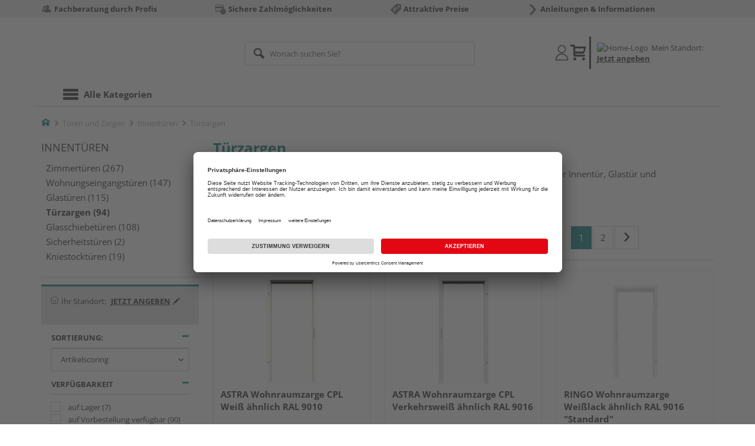

--- FILE ---
content_type: text/html;charset=UTF-8
request_url: https://www.tuerenland24.de/tuerzargen/
body_size: 27362
content:
<!doctype html>
<html
        class=""
         prefix="og: http://ogp.me/ns#">
<head>
  <script type="application/javascript">
  function hexToHSL(H) {
    // Convert hex to RGB first
    let r = 0, g = 0, b = 0;
    if (H.length === 4) {
      r = "0x" + H[1] + H[1];
      g = "0x" + H[2] + H[2];
      b = "0x" + H[3] + H[3];
    } else if (H.length === 7) {
      r = "0x" + H[1] + H[2];
      g = "0x" + H[3] + H[4];
      b = "0x" + H[5] + H[6];
    }
    // Then to HSL
    r /= 255;
    g /= 255;
    b /= 255;
    let cmin = Math.min(r, g, b),
        cmax = Math.max(r, g, b),
        delta = cmax - cmin,
        h = 0,
        s = 0,
        l = 0;

    if (delta === 0)
      h = 0;
    else if (cmax === r)
      h = ((g - b) / delta) % 6;
    else if (cmax === g)
      h = (b - r) / delta + 2;
    else
      h = (r - g) / delta + 4;

    h = Math.round(h * 60);

    if (h < 0)
      h += 360;

    l = (cmax + cmin) / 2;
    s = delta === 0 ? 0 : delta / (1 - Math.abs(2 * l - 1));
    s = +(s * 100).toFixed(1);
    l = +(l * 100).toFixed(1);

    return {
      h,
      s,
      l
    }
  }

  
  const hslPrimaryColorValue = hexToHSL('#278b8c');
  if (hslPrimaryColorValue) {
    document.documentElement.style.setProperty('--color-primary-base', hslPrimaryColorValue.h.toString());
    document.documentElement.style.setProperty('--color-primary-saturation', hslPrimaryColorValue.s + "%");
    document.documentElement.style.setProperty('--color-primary-lightness', hslPrimaryColorValue.l + "%");
  }
  
  window.addEventListener('DOMContentLoaded', () => {
    document.querySelectorAll("[class*='merchant-secondary-color']").forEach(eleContainingSecondaryColor => {
      eleContainingSecondaryColor.classList.remove(
          "merchant-secondary-color",
          "merchant-secondary-color__background-color",
          "merchant-secondary-color__btn",
          "merchant-secondary-color__request-btn",
          "merchant-secondary-color__color",
          "merchant-secondary-color__border",
          "merchant-secondary-color__box-shadow",
          "merchant-secondary-color__header"
      );
    });
  });
  
  localStorage.setItem("merchantPrimaryColor", '#278b8c');
  localStorage.setItem("merchantSecondaryColor", '');
</script><meta http-equiv="Content-type" content="text/html; charset=utf-8">
<meta name="viewport" content="width=device-width, initial-scale=1.0, maximum-scale=1.0, minimum-scale=1.0, user-scalable=0"/>
<meta name="theme-color" content="#fcfcfc">

<meta http-equiv="X-UA-Compatible" content="IE=edge,chrome=1">
<meta http-equiv="cleartype" content="on">
<meta name="csrf" content="bfefaf38-4f86-4bc6-a9a1-01864e285587">
<meta name="csrf-header" content="X-CSRF-TOKEN">
<meta name="description" content="Für jede Tür die passende, hochwertige ✭ Zarge: ✭ natürlich bei TuerenLand24. ➤ CPL ✓ Furnier ✓ Lack ✓ Für Innen- und Wohnungstür ➳ Jetzt online kaufen!">
  <meta name="robots" content="index, follow">
  <meta name="keywords" content="">
  <link href="https://www.tuerenland24.de/tuerzargen/?p=1" rel="next">
<link href="https://www.tuerenland24.de/tuerzargen/" rel="canonical">
<meta property="og:title" content="Türzargen: Qualität online kaufen bei den Türenprofis"/>
  <meta property="og:description" content="Für jede Tür die passende, hochwertige ✭ Zarge: ✭ natürlich bei TuerenLand24. ➤ CPL ✓ Furnier ✓ Lack ✓ Für Innen- und Wohnungstür ➳ Jetzt online kaufen!"/>
  <meta property="og:url" content="https://www.tuerenland24.de/tuerzargen/"/>
  <meta property="og:type" content="website"/>
<meta name="externalId" content="88888"/>

<title>Türzargen: Qualität online kaufen bei den Türenprofis</title>
  <link rel="preconnect" href="/62bb64ef688d4e89cb9103bc5ea51f67aaf75950/assets/base/css/styles.css">
<link rel="preload" as="style" href="/62bb64ef688d4e89cb9103bc5ea51f67aaf75950/assets/base/css/styles.css" type="text/css">
<link rel="stylesheet" href="/62bb64ef688d4e89cb9103bc5ea51f67aaf75950/assets/base/css/styles.css" type="text/css">

<link rel="preconnect" href="/62bb64ef688d4e89cb9103bc5ea51f67aaf75950/assets/base/css/vue-styles/vue-styles.css">
<link rel="preload" as="style" href="/62bb64ef688d4e89cb9103bc5ea51f67aaf75950/assets/base/css/vue-styles/vue-styles.css" type="text/css">
<link rel="stylesheet" href="/62bb64ef688d4e89cb9103bc5ea51f67aaf75950/assets/base/css/vue-styles/vue-styles.css" type="text/css">

<!-- <link rel="preconnect" href="/62bb64ef688d4e89cb9103bc5ea51f67aaf75950/assets/base/css/vue-styles/vue-styles2.css">
<link rel="preload" as="style" href="/62bb64ef688d4e89cb9103bc5ea51f67aaf75950/assets/base/css/vue-styles/vue-styles2.css" type="text/css">
<link rel="stylesheet" href="/62bb64ef688d4e89cb9103bc5ea51f67aaf75950/assets/base/css/vue-styles/vue-styles2.css" type="text/css"> -->

<link rel="preconnect" href="/62bb64ef688d4e89cb9103bc5ea51f67aaf75950/assets/base/fonts/novosales_iconsweb.woff">
<link rel="preload" as="font" href="/62bb64ef688d4e89cb9103bc5ea51f67aaf75950/assets/base/fonts/novosales_iconsweb.woff" type="font/woff">
<!-- Use Merchant-Favicon -->
    <link rel="shortcut icon" type="image/svg+xml" href="/media/i/favicon_tuerenland24_32_32-11062-0.svg">
    <link rel="icon" type="image/svg+xml" href="/media/i/favicon_tuerenland24_32_32-11062-0.svg">
  <!-- Get local Google-Fonts -->
<link rel='preload' href='/62bb64ef688d4e89cb9103bc5ea51f67aaf75950/assets/base/fonts/google-fonts.css' as='style' type='text/css'>
<link rel='stylesheet' href='/62bb64ef688d4e89cb9103bc5ea51f67aaf75950/assets/base/fonts/google-fonts.css' type='text/css'>

<link rel="preconnect" href="/62bb64ef688d4e89cb9103bc5ea51f67aaf75950/assets/base/css/flatpickr.min.css" crossorigin>
<link rel="preload" as="style" href="/62bb64ef688d4e89cb9103bc5ea51f67aaf75950/assets/base/css/flatpickr.min.css" type="text/css" crossorigin>
<link rel="stylesheet" href="/62bb64ef688d4e89cb9103bc5ea51f67aaf75950/assets/base/css/flatpickr.min.css" type="text/css" crossorigin>
<script type="text/javascript">
    window.iShop = {
        config: {
            baseUrl: "https://www.tuerenland24.de",
        }
    };
    sessionStorage.setItem('merchantUrlPrefix', '/');
</script>

<script>
    document.documentElement.className += ' js';

    if (typeof InstallTrigger !== 'undefined') {
        document.documentElement.className += ' firefox';
    }
</script>

<!--[if lte IE 10]>
<script type="text/javascript">
document.location.href = "/browser-error/";
</script>
<![endif]-->

<script type="text/javascript" charset="utf-8">
    _ishopevents_url = "/ishop-api/events/";
    _ishopevents = [];

    function teaser_click(link, event) {
        _ishopevents.push(event);
        return true;
    }

</script>

<script src="https://www.google.com/recaptcha/enterprise.js" async defer></script>

<script>
      dataLayer = [];
      
      dataLayer.push({'haendlerId': '88888'});
      
      dataLayer.push({'haendlerName': 'Hubert von der Stein Holzhandlung GmbH & Co.'});
      
      dataLayer.push({'pageType': 'Produktliste'});
      
      dataLayer.push({'shopCountry': 'de'});
      dataLayer.push({'shopType': 'B2C-Händlershop'});
      </script>
  <!-- Google Tag Manager -->
  <script>(function (w, d, s, l, i) {
      w[l] = w[l] || [];
      w[l].push({
          'gtm.start':
              new Date().getTime(), event: 'gtm.js'
      });
      var f = d.getElementsByTagName(s)[0],
          j = d.createElement(s), dl = l != 'dataLayer' ? '&l=' + l : '';
      j.async = true;
      j.src =
          'https://www.googletagmanager.com/gtm.js?id=' + i + dl;
      f.parentNode.insertBefore(j, f);
  })(window, document, 'script', 'dataLayer', 'GTM-T5VLBQZ');</script>
  <!-- End Google Tag Manager -->
</head>
<body class="default-layout ">
<!-- Google Tag Manager (noscript) -->
  <noscript>
    <iframe src="https://www.googletagmanager.com/ns.html?id=GTM-T5VLBQZ"
            height="0" width="0" style="display:none;visibility:hidden"></iframe>
  </noscript>
  <!-- End Google Tag Manager (noscript) -->
<div class="modal fade" id="the-modal"></div>
<div id="page">
  <div class="sticky" id="page-sticky">
    <div class="usp hidden-xs hidden-sm">
    <div class="container">
      <ul>
        <li>
  <span class="nm-icon nm-icon-refer-to-a-friend"></span>
  <strong>Fachberatung durch Profis</strong>
  </li>

<li>
  <span class="nm-icon nm-icon-sichere-zahlung"></span>
  <strong>Sichere Zahlmöglichkeiten</strong>
  </li>

<li>
  <span class="nm-icon nm-icon-attraktive-preise"></span>
  <strong>Attraktive Preise</strong>
  </li>

<li>
  <a href="/montageanleitungen-informationen-zum-sortiment/" 
       target="" class="eClick" data-value="UspTeaser" data-action="UspTeaser_klicks">
  <span class="nm-icon nm-icon-arrow-right"></span>
  <strong>Anleitungen & Informationen</strong>
  </a>
  </li>

</ul>
    </div>
  </div>
<div class="container header__wrapper">
    <header-hlz base-url="https://www.tuerenland24.de/"/>
</div>

<div class="nav-main-wrapper">
  <div class="container">
    <nav class="row">
      <div class="navigation-vue-wrapper">
        <navigation
                navigation-url="/navigation-main/"
                icon-title="Alle Kategorien"
                to-overview-prefix="Zur Übersicht "
                in-merchant-shop="true"
        ></navigation>
        <div class="navigation hidden">
          <ul>
  </ul></div>
      </div>
    </nav>
  </div>
</div>
<div class="hidden-md hidden-lg mobile-search">
  <div class="collapse collapse-wrapper"></div>
</div>

</div>
  <div class="breadcrumb-wrapper breadcrumb-container--sticky">
    <div class="container breadcrumb-container">
      <ol aria-label="Breadcrumb" class="breadcrumb" xmlns:v="http://rdf.data-vocabulary.org/#">
        <li class="home">
                <a
                        href="/"
                        class="eClick hidden-xs"
                        data-value="Breadcrumb"
                        data-action="Breadcrumb_klick"
                        rel="v:url"
                        property="v:title"
                ><span class="nm-icon nm-icon-home color-brand"></span><span class="sr-only">Home</span></a>
                <a
                        href="/innentueren/"
                        class="eClick visible-xs-block"
                        data-value="Breadcrumb"
                        data-action="Breadcrumb_klick"
                        rel="v:url"
                        property="v:title"
                ><span class="nm-icon nm-icon-arrow-left visible-xs-block"></span></a>
              </li>
            <li>
                <a
                        href="/tueren-fenster-treppen/"
                        class="eClick"
                        data-value="Breadcrumb"
                        data-action="Breadcrumb_klick"
                        rel="v:url"
                        property="v:title"
                >Türen und Zargen</a>
              </li>
            <li>
                <a
                        href="/innentueren/"
                        class="eClick"
                        data-value="Breadcrumb"
                        data-action="Breadcrumb_klick"
                        rel="v:url"
                        property="v:title"
                >Innentüren</a>
              </li>
            <li class="active categoryPage">
                <span property="v:title">Türzargen</span>
                  </li>
            </ol>
      <div class="visible-xs visible-sm breadcrumb__filter" id="filter-list-btn-container">
        <button type="button" class="btn filter-btn breadcrumb--filter-list-btn" data-toggle="offcanvas" id="filter-list-btn">
          <i class="nm-icon nm-icon-sliders breadcrumb__icon"></i>
          <span id="active-filters-counter"></span>
        </button>
      </div>
    </div>
  </div>
<div class="js_main-content-wrapper distance-content">
    <div class="container">
      <div class="row page-prd-list">
  <div class="col-md-12 prd-list-part">
  <div class="row">
    <aside
            class="col-md-3 sidebar-wrapper sidebar-offcanvas"
            id="sidebar"
            role="navigation"
    >
      <div class="sidebar scroll-container">

        <div class="hidden-xs hidden-sm">
          <a
                        href="/innentueren/"
                        class="text--big text--uppercase"
                >
                  Innentüren</a>
              <ul class="nav-page">
              <li>
                  <a
                          class=""
                          href="/zimmertueren/"
                  >
                    Zimmertüren (267)
                  </a>
                </li>
              <li>
                  <a
                          class=""
                          href="/wohnungstueren/"
                  >
                    Wohnungseingangstüren (147)
                  </a>
                </li>
              <li>
                  <a
                          class=""
                          href="/glastueren/"
                  >
                    Glastüren (115)
                  </a>
                </li>
              <li>
                  <a
                          class="active"
                          href="/tuerzargen/"
                  >
                    Türzargen (94)
                  </a>
                </li>
              <li>
                  <a
                          class=""
                          href="/glasschiebetueren/"
                  >
                    Glasschiebetüren (108)
                  </a>
                </li>
              <li>
                  <a
                          class=""
                          href="/sicherheitstueren/"
                  >
                    Sicherheitstüren (2)
                  </a>
                </li>
              <li>
                  <a
                          class=""
                          href="/kniestocktueren/"
                  >
                    Kniestocktüren (19)
                  </a>
                </li>
              </ul>
          </div>
        <div class="prd-filter">
  <div class="filter-options">
    <div class="hidden-md hidden-lg filter-options__close-actions">
      <button id="closeFilters"
              type="button"
              class="filter-options__close-btn btn btn-link"
              tabindex="0"
              onkeydown="window.clickOnEnter()">
        X Filter</button>
      <button id="filter-reset-btn"
              class="filter-options__reset-btn btn btn-link"
              data-action="Filter_zuruecksetzen_klick"
              tabindex="0"
              onkeydown="window.clickOnEnter()">
        Alle Filter zurücksetzen</button>
    </div>
    <form action="/tuerzargen/?show=all" id="filter-form" method="GET" class="js-filter-form">
      <div class="filter-container">
        <div class="flex-item">
          <div class="filter__location">
            <span class="location--label">
              <img class="location--icon" src="/62bb64ef688d4e89cb9103bc5ea51f67aaf75950/assets/base/images/header-location-house.svg" alt="Location-Icon"/>
              <span class="location--message pad-left-small">Ihr Standort:</span>
            </span>
            <span class="location--zip filter__span--specify-location"
                      tabindex="0"
                      onkeydown="window.clickOnEnter()"
                      data-toggle="modal"
                      data-target="#location-overlay">
                  <span>Jetzt angeben</span>
                  <span class="icon-right glyphicon glyphicon-pencil pad-left-small"></span>
                </span>
              </div>
        </div>
        <div class="flex-item">
          </div>
      </div>
      <ul class="prd-filter-list" id="prd-filter-list-test">
        <li class="filter category no-scroll ga__productlist-filter-option">
  <button
          type="button"
          data-value="Filter"
          data-action="Filter___open_or_close"
          class="btn btn-link eClick panel-in"
          data-toggle="collapse"
          data-target="#item-sort-container"
  >
    <span class="text ga__filter-category">Sortierung:</span>
    </button>
  <div class="default-select-wrapper full-width in" id="item-sort-container">
    <select
            name="sortBy"
            id="item-sort"
            class="form-control"
            data-value="Sortierung"
            data-action="Sortierung_~~PLACEHOLDER~~_klick"
            aria-label="Sortierung der Produkte"
    >
      <option
                value="ct"
                
                  selected="selected"
                
        >Artikelscoring</option>
      <option
                value="price"
                
        >Preis aufwärts</option>
      <option
                value="pricedesc"
                
        >Preis abwärts</option>
      </select>
  </div>
</li>
<li class="filter category no-scroll ga__productlist-filter-multiselect">
  <button
          type="button"
          data-value="Filter"
          data-action="Filter__Verfügbarkeit_open_or_close"
          class="btn btn-link eClick panel-in" data-toggle="collapse"
          data-target="#filterlist1"
          
  >
    <span class="text ga__filter-category">Verfügbarkeit</span>
  </button>
  <ul id="filterlist1" class="max-height list-unstyled in">
      <li>
        <div class="checkbox">
              <input id="filter_1-0"
                     data-value="Filter"
                     data-action="Filter__Verfügbarkeit_klick"
                     class="eClick"
                     name="filter.availability"
                     type="checkbox"
                     value="1"
                     tabindex="-1"
              
              >
              <label for="filter_1-0"
                     tabindex="0"
                     onkeydown="window.clickOnEnter()">
                auf Lager <span class="how-many">(7)</span>
              </label>
            </div>
          <div class="checkbox">
              <input id="filter_1-1"
                     data-value="Filter"
                     data-action="Filter__Verfügbarkeit_klick"
                     class="eClick"
                     name="filter.availability"
                     type="checkbox"
                     value="3"
                     tabindex="-1"
              
              >
              <label for="filter_1-1"
                     tabindex="0"
                     onkeydown="window.clickOnEnter()">
                auf Vorbestellung verfügbar <span class="how-many">(90)</span>
              </label>
            </div>
          </li>
    </ul>
  </li>
<li class="filter category no-scroll filter__radio ga__productlist-filter-multiselect">
  <button
          type="button"
          data-value="Filter"
          data-action="Filter__Preis_open_or_close"
          class="btn btn-link eClick collapsed"
          data-toggle="collapse"
          data-target="#filterlist2"
          
  >
    <span class="text ga__filter-category">
      Preis</span>
  </button>
  <ul id="filterlist2" class="list-unstyled collapse">
      <li>
              <div class="radio">
                <input id="PRICE0"
                  data-value="Filter"
                  data-action="Filter__Preis_klick"
                  class="eClick"
                  name="filter.PRICE"
                  type="radio" value="-200.0"
                  
                  tabindex="-1"
                >
                <label for="PRICE0"
                       tabindex="0"
                       onkeydown="window.clickOnEnter()">
                  bis € 200 <span class="how-many">(278)</span></label>
              </div>
            </li>
          <li>
              <div class="radio">
                <input id="PRICE1"
                  data-value="Filter"
                  data-action="Filter__Preis_klick"
                  class="eClick"
                  name="filter.PRICE"
                  type="radio" value="-300.0"
                  
                  tabindex="-1"
                >
                <label for="PRICE1"
                       tabindex="0"
                       onkeydown="window.clickOnEnter()">
                  bis € 300 <span class="how-many">(703)</span></label>
              </div>
            </li>
          <li>
              <div class="radio">
                <input id="PRICE2"
                  data-value="Filter"
                  data-action="Filter__Preis_klick"
                  class="eClick"
                  name="filter.PRICE"
                  type="radio" value="-400.0"
                  
                  tabindex="-1"
                >
                <label for="PRICE2"
                       tabindex="0"
                       onkeydown="window.clickOnEnter()">
                  bis € 400 <span class="how-many">(870)</span></label>
              </div>
            </li>
          </ul>
  </li>
<li class="filter category no-scroll ga__productlist-filter-multiselect">
  <button
          type="button"
          data-value="Filter"
          data-action="Filter__Hersteller_open_or_close"
          class="btn btn-link eClick collapsed" data-toggle="collapse"
          data-target="#filterlist3"
          
  >
    <span class="text ga__filter-category">Hersteller</span>
  </button>
  <ul id="filterlist3" class="max-height list-unstyled collapse">
      <li>
        <div class="checkbox">
              <input id="filter_3-0"
                     data-value="Filter"
                     data-action="Filter__Hersteller_klick"
                     class="eClick"
                     name="filter.marke"
                     type="checkbox"
                     value="ASTRA"
                     tabindex="-1"
              
              >
              <label for="filter_3-0"
                     tabindex="0"
                     onkeydown="window.clickOnEnter()">
                ASTRA <span class="how-many">(50)</span>
              </label>
            </div>
          <div class="checkbox">
              <input id="filter_3-1"
                     data-value="Filter"
                     data-action="Filter__Hersteller_klick"
                     class="eClick"
                     name="filter.marke"
                     type="checkbox"
                     value="HGM"
                     tabindex="-1"
              
              >
              <label for="filter_3-1"
                     tabindex="0"
                     onkeydown="window.clickOnEnter()">
                HGM <span class="how-many">(38)</span>
              </label>
            </div>
          <div class="checkbox">
              <input id="filter_3-2"
                     data-value="Filter"
                     data-action="Filter__Hersteller_klick"
                     class="eClick"
                     name="filter.marke"
                     type="checkbox"
                     value="HQ"
                     tabindex="-1"
              
              >
              <label for="filter_3-2"
                     tabindex="0"
                     onkeydown="window.clickOnEnter()">
                HQ <span class="how-many">(5)</span>
              </label>
            </div>
          <div class="checkbox">
              <input id="filter_3-3"
                     data-value="Filter"
                     data-action="Filter__Hersteller_klick"
                     class="eClick"
                     name="filter.marke"
                     type="checkbox"
                     value="RINGO"
                     tabindex="-1"
              
              >
              <label for="filter_3-3"
                     tabindex="0"
                     onkeydown="window.clickOnEnter()">
                RINGO <span class="how-many">(1)</span>
              </label>
            </div>
          </li>
    </ul>
  </li>
<li class="filter category no-scroll filter__radio ga__productlist-range-filter">
  <button
          type="button"
          data-value="Filter"
          data-action="Filter__Länge_open_or_close"
          class="btn btn-link eClick collapsed js--size-expander "
          data-toggle="collapse"
          data-target="#filterlist4"
          
  >
    <span class="text ga__filter-category">Länge</span><span class="price-range__units | text hidden js--size-expander-unit"> (mm)</span></button>
  <ul id="filterlist4" class="list-unstyled collapse">
      <li>
            <input type="hidden"
                       name="filter.Laenge_Artikel"
                       filter-size="Filter - Länge"
                       tabindex="-1"
                >
              <div class="price-range price-range--size">
  <div class="price-range__input | form-group form-group-sm">
    <input
            aria-label="Länge Filter von Wert"
            class="form-control js--ignore-input-event | ga__filter-range-from"
            type="text"
            name="filter.from_Laenge_Artikel"
            value="1972"
            data-original="1972"
            id="from_Laenge_Artikel"
    
    >
  </div>
  <span>bis</span>
  <div class="price-range__input | form-group form-group-sm">
    <input
            aria-label="Länge Filter bis Wert"
            class="form-control js--ignore-input-event | ga__filter-range-to"
            type="text"
            name="filter.to_Laenge_Artikel"
            value="2110"
            data-original="2110"
            id="to_Laenge_Artikel"
    
    >
  </div>
  <button
          class="price-range__confirmation | btn btn-secondary js--range-submit | ga__range-submit"
          data-filter-name="filter.Laenge_Artikel"
          data-filter-value="range"
  >
    <span class="price-range__confirmation-icon | nm-icon nm-icon-arrow-right"></span>
  </button>
</div>
</li>
        </ul>
  </li>
<li class="filter category no-scroll filter__radio ga__productlist-range-filter">
  <button
          type="button"
          data-value="Filter"
          data-action="Filter__Breite_open_or_close"
          class="btn btn-link eClick collapsed js--size-expander "
          data-toggle="collapse"
          data-target="#filterlist5"
          
  >
    <span class="text ga__filter-category">Breite</span><span class="price-range__units | text hidden js--size-expander-unit"> (mm)</span></button>
  <ul id="filterlist5" class="list-unstyled collapse">
      <li>
            <input type="hidden"
                       name="filter.Breite_Artikel"
                       filter-size="Filter - Breite"
                       tabindex="-1"
                >
              <div class="price-range price-range--size">
  <div class="price-range__input | form-group form-group-sm">
    <input
            aria-label="Breite Filter von Wert"
            class="form-control js--ignore-input-event | ga__filter-range-from"
            type="text"
            name="filter.from_Breite_Artikel"
            value="584"
            data-original="584"
            id="from_Breite_Artikel"
    
    >
  </div>
  <span>bis</span>
  <div class="price-range__input | form-group form-group-sm">
    <input
            aria-label="Breite Filter bis Wert"
            class="form-control js--ignore-input-event | ga__filter-range-to"
            type="text"
            name="filter.to_Breite_Artikel"
            value="985"
            data-original="985"
            id="to_Breite_Artikel"
    
    >
  </div>
  <button
          class="price-range__confirmation | btn btn-secondary js--range-submit | ga__range-submit"
          data-filter-name="filter.Breite_Artikel"
          data-filter-value="range"
  >
    <span class="price-range__confirmation-icon | nm-icon nm-icon-arrow-right"></span>
  </button>
</div>
</li>
        </ul>
  </li>
<li class="filter category no-scroll filter__radio ga__productlist-range-filter">
  <button
          type="button"
          data-value="Filter"
          data-action="Filter__Stärke_open_or_close"
          class="btn btn-link eClick collapsed js--size-expander "
          data-toggle="collapse"
          data-target="#filterlist6"
          
  >
    <span class="text ga__filter-category">Stärke</span><span class="price-range__units | text hidden js--size-expander-unit"> (mm)</span></button>
  <ul id="filterlist6" class="list-unstyled collapse">
      <li>
            <input type="hidden"
                       name="filter.Staerke_Artikel"
                       filter-size="Filter - Stärke"
                       tabindex="-1"
                >
              <div class="price-range price-range--size">
  <div class="price-range__input | form-group form-group-sm">
    <input
            aria-label="Stärke Filter von Wert"
            class="form-control js--ignore-input-event | ga__filter-range-from"
            type="text"
            name="filter.from_Staerke_Artikel"
            value="80"
            data-original="80"
            id="from_Staerke_Artikel"
    
    >
  </div>
  <span>bis</span>
  <div class="price-range__input | form-group form-group-sm">
    <input
            aria-label="Stärke Filter bis Wert"
            class="form-control js--ignore-input-event | ga__filter-range-to"
            type="text"
            name="filter.to_Staerke_Artikel"
            value="330"
            data-original="330"
            id="to_Staerke_Artikel"
    
    >
  </div>
  <button
          class="price-range__confirmation | btn btn-secondary js--range-submit | ga__range-submit"
          data-filter-name="filter.Staerke_Artikel"
          data-filter-value="range"
  >
    <span class="price-range__confirmation-icon | nm-icon nm-icon-arrow-right"></span>
  </button>
</div>
</li>
        </ul>
  </li>
<li class="filter category no-scroll ga__productlist-filter-multiselect">
  <button
          type="button"
          data-value="Filter"
          data-action="Filter__Produkttyp_open_or_close"
          class="btn btn-link eClick collapsed" data-toggle="collapse"
          data-target="#filterlist7"
          
  >
    <span class="text ga__filter-category">Produkttyp</span>
  </button>
  <ul id="filterlist7" class="max-height list-unstyled collapse">
      <li>
        <div class="checkbox">
              <input id="filter_7-0"
                     data-value="Filter"
                     data-action="Filter__Produkttyp_klick"
                     class="eClick"
                     name="filter.Produkttyp"
                     type="checkbox"
                     value="Sicherheitszarge"
                     tabindex="-1"
              
              >
              <label for="filter_7-0"
                     tabindex="0"
                     onkeydown="window.clickOnEnter()">
                Sicherheitszarge <span class="how-many">(1)</span>
              </label>
            </div>
          <div class="checkbox">
              <input id="filter_7-1"
                     data-value="Filter"
                     data-action="Filter__Produkttyp_klick"
                     class="eClick"
                     name="filter.Produkttyp"
                     type="checkbox"
                     value="Umfassungszarge"
                     tabindex="-1"
              
              >
              <label for="filter_7-1"
                     tabindex="0"
                     onkeydown="window.clickOnEnter()">
                Umfassungszarge <span class="how-many">(5)</span>
              </label>
            </div>
          <div class="checkbox">
              <input id="filter_7-2"
                     data-value="Filter"
                     data-action="Filter__Produkttyp_klick"
                     class="eClick"
                     name="filter.Produkttyp"
                     type="checkbox"
                     value="Wohnraumzarge"
                     tabindex="-1"
              
              >
              <label for="filter_7-2"
                     tabindex="0"
                     onkeydown="window.clickOnEnter()">
                Wohnraumzarge <span class="how-many">(45)</span>
              </label>
            </div>
          <div class="checkbox">
              <input id="filter_7-3"
                     data-value="Filter"
                     data-action="Filter__Produkttyp_klick"
                     class="eClick"
                     name="filter.Produkttyp"
                     type="checkbox"
                     value="Wohnungseingangszarge"
                     tabindex="-1"
              
              >
              <label for="filter_7-3"
                     tabindex="0"
                     onkeydown="window.clickOnEnter()">
                Wohnungseingangszarge <span class="how-many">(43)</span>
              </label>
            </div>
          </li>
    </ul>
  </li>
<li class="filter category no-scroll ga__productlist-filter-multiselect">
  <button
          type="button"
          data-value="Filter"
          data-action="Filter__Holzart / Dekor_open_or_close"
          class="btn btn-link eClick collapsed" data-toggle="collapse"
          data-target="#filterlist8"
          
  >
    <span class="text ga__filter-category">Holzart / Dekor</span>
  </button>
  <ul id="filterlist8" class="max-height list-unstyled collapse">
      <li>
        <div class="checkbox">
              <input id="filter_8-0"
                     data-value="Filter"
                     data-action="Filter__Holzart / Dekor_klick"
                     class="eClick"
                     name="filter.Holzart__Dekornachbildung"
                     type="checkbox"
                     value="Ahorn"
                     tabindex="-1"
              
              >
              <label for="filter_8-0"
                     tabindex="0"
                     onkeydown="window.clickOnEnter()">
                Ahorn <span class="how-many">(4)</span>
              </label>
            </div>
          <div class="checkbox">
              <input id="filter_8-1"
                     data-value="Filter"
                     data-action="Filter__Holzart / Dekor_klick"
                     class="eClick"
                     name="filter.Holzart__Dekornachbildung"
                     type="checkbox"
                     value="Akazie"
                     tabindex="-1"
              
              >
              <label for="filter_8-1"
                     tabindex="0"
                     onkeydown="window.clickOnEnter()">
                Akazie <span class="how-many">(2)</span>
              </label>
            </div>
          <div class="checkbox">
              <input id="filter_8-2"
                     data-value="Filter"
                     data-action="Filter__Holzart / Dekor_klick"
                     class="eClick"
                     name="filter.Holzart__Dekornachbildung"
                     type="checkbox"
                     value="Birnbaum"
                     tabindex="-1"
              
              >
              <label for="filter_8-2"
                     tabindex="0"
                     onkeydown="window.clickOnEnter()">
                Birnbaum <span class="how-many">(2)</span>
              </label>
            </div>
          <div class="checkbox">
              <input id="filter_8-3"
                     data-value="Filter"
                     data-action="Filter__Holzart / Dekor_klick"
                     class="eClick"
                     name="filter.Holzart__Dekornachbildung"
                     type="checkbox"
                     value="Buche"
                     tabindex="-1"
              
              >
              <label for="filter_8-3"
                     tabindex="0"
                     onkeydown="window.clickOnEnter()">
                Buche <span class="how-many">(4)</span>
              </label>
            </div>
          <div class="checkbox">
              <input id="filter_8-4"
                     data-value="Filter"
                     data-action="Filter__Holzart / Dekor_klick"
                     class="eClick"
                     name="filter.Holzart__Dekornachbildung"
                     type="checkbox"
                     value="Eiche"
                     tabindex="-1"
              
              >
              <label for="filter_8-4"
                     tabindex="0"
                     onkeydown="window.clickOnEnter()">
                Eiche <span class="how-many">(26)</span>
              </label>
            </div>
          <div class="checkbox">
              <input id="filter_8-5"
                     data-value="Filter"
                     data-action="Filter__Holzart / Dekor_klick"
                     class="eClick"
                     name="filter.Holzart__Dekornachbildung"
                     type="checkbox"
                     value="Esche"
                     tabindex="-1"
              
              >
              <label for="filter_8-5"
                     tabindex="0"
                     onkeydown="window.clickOnEnter()">
                Esche <span class="how-many">(6)</span>
              </label>
            </div>
          <div class="checkbox">
              <input id="filter_8-6"
                     data-value="Filter"
                     data-action="Filter__Holzart / Dekor_klick"
                     class="eClick"
                     name="filter.Holzart__Dekornachbildung"
                     type="checkbox"
                     value="Kirschbaum"
                     tabindex="-1"
              
              >
              <label for="filter_8-6"
                     tabindex="0"
                     onkeydown="window.clickOnEnter()">
                Kirschbaum <span class="how-many">(1)</span>
              </label>
            </div>
          <div class="checkbox">
              <input id="filter_8-7"
                     data-value="Filter"
                     data-action="Filter__Holzart / Dekor_klick"
                     class="eClick"
                     name="filter.Holzart__Dekornachbildung"
                     type="checkbox"
                     value="Limba"
                     tabindex="-1"
              
              >
              <label for="filter_8-7"
                     tabindex="0"
                     onkeydown="window.clickOnEnter()">
                Limba <span class="how-many">(2)</span>
              </label>
            </div>
          <div class="checkbox">
              <input id="filter_8-8"
                     data-value="Filter"
                     data-action="Filter__Holzart / Dekor_klick"
                     class="eClick"
                     name="filter.Holzart__Dekornachbildung"
                     type="checkbox"
                     value="Lärche"
                     tabindex="-1"
              
              >
              <label for="filter_8-8"
                     tabindex="0"
                     onkeydown="window.clickOnEnter()">
                Lärche <span class="how-many">(1)</span>
              </label>
            </div>
          <div class="checkbox">
              <input id="filter_8-9"
                     data-value="Filter"
                     data-action="Filter__Holzart / Dekor_klick"
                     class="eClick"
                     name="filter.Holzart__Dekornachbildung"
                     type="checkbox"
                     value="Mahagoni"
                     tabindex="-1"
              
              >
              <label for="filter_8-9"
                     tabindex="0"
                     onkeydown="window.clickOnEnter()">
                Mahagoni <span class="how-many">(2)</span>
              </label>
            </div>
          <div class="checkbox">
              <input id="filter_8-10"
                     data-value="Filter"
                     data-action="Filter__Holzart / Dekor_klick"
                     class="eClick"
                     name="filter.Holzart__Dekornachbildung"
                     type="checkbox"
                     value="Nussbaum"
                     tabindex="-1"
              
              >
              <label for="filter_8-10"
                     tabindex="0"
                     onkeydown="window.clickOnEnter()">
                Nussbaum <span class="how-many">(3)</span>
              </label>
            </div>
          <div class="checkbox">
              <input id="filter_8-11"
                     data-value="Filter"
                     data-action="Filter__Holzart / Dekor_klick"
                     class="eClick"
                     name="filter.Holzart__Dekornachbildung"
                     type="checkbox"
                     value="Pinie"
                     tabindex="-1"
              
              >
              <label for="filter_8-11"
                     tabindex="0"
                     onkeydown="window.clickOnEnter()">
                Pinie <span class="how-many">(4)</span>
              </label>
            </div>
          </li>
    </ul>
  </li>
<li class="filter category no-scroll ga__productlist-filter-multiselect">
  <button
          type="button"
          data-value="Filter"
          data-action="Filter__Oberfläche_open_or_close"
          class="btn btn-link eClick desktop-panel-in" data-toggle="collapse"
          data-target="#filterlist9"
          
  >
    <span class="text ga__filter-category">Oberfläche</span>
  </button>
  <ul id="filterlist9" class="max-height list-unstyled desktop-in">
      <li>
        <div class="checkbox">
              <input id="filter_9-0"
                     data-value="Filter"
                     data-action="Filter__Oberfläche_klick"
                     class="eClick"
                     name="filter.Tueroberflaeche"
                     type="checkbox"
                     value="CPL"
                     tabindex="-1"
              
              >
              <label for="filter_9-0"
                     tabindex="0"
                     onkeydown="window.clickOnEnter()">
                CPL <span class="how-many">(53)</span>
              </label>
            </div>
          <div class="checkbox">
              <input id="filter_9-1"
                     data-value="Filter"
                     data-action="Filter__Oberfläche_klick"
                     class="eClick"
                     name="filter.Tueroberflaeche"
                     type="checkbox"
                     value="Furnier"
                     tabindex="-1"
              
              >
              <label for="filter_9-1"
                     tabindex="0"
                     onkeydown="window.clickOnEnter()">
                Furnier <span class="how-many">(34)</span>
              </label>
            </div>
          <div class="checkbox">
              <input id="filter_9-2"
                     data-value="Filter"
                     data-action="Filter__Oberfläche_klick"
                     class="eClick"
                     name="filter.Tueroberflaeche"
                     type="checkbox"
                     value="Lack"
                     tabindex="-1"
              
              >
              <label for="filter_9-2"
                     tabindex="0"
                     onkeydown="window.clickOnEnter()">
                Lack <span class="how-many">(5)</span>
              </label>
            </div>
          <div class="checkbox">
              <input id="filter_9-3"
                     data-value="Filter"
                     data-action="Filter__Oberfläche_klick"
                     class="eClick"
                     name="filter.Tueroberflaeche"
                     type="checkbox"
                     value="Lackfolie"
                     tabindex="-1"
              
              >
              <label for="filter_9-3"
                     tabindex="0"
                     onkeydown="window.clickOnEnter()">
                Lackfolie <span class="how-many">(2)</span>
              </label>
            </div>
          </li>
    </ul>
  </li>
<li class="filter category no-scroll ga__productlist-filter-multiselect">
  <button
          type="button"
          data-value="Filter"
          data-action="Filter__DIN Richtung_open_or_close"
          class="btn btn-link eClick collapsed" data-toggle="collapse"
          data-target="#filterlist10"
          
  >
    <span class="text ga__filter-category">DIN Richtung</span>
  </button>
  <ul id="filterlist10" class="max-height list-unstyled collapse">
      <li>
        <div class="checkbox">
              <input id="filter_10-0"
                     data-value="Filter"
                     data-action="Filter__DIN Richtung_klick"
                     class="eClick"
                     name="filter.DIN_Richtung"
                     type="checkbox"
                     value="links"
                     tabindex="-1"
              
              >
              <label for="filter_10-0"
                     tabindex="0"
                     onkeydown="window.clickOnEnter()">
                links <span class="how-many">(94)</span>
              </label>
            </div>
          <div class="checkbox">
              <input id="filter_10-1"
                     data-value="Filter"
                     data-action="Filter__DIN Richtung_klick"
                     class="eClick"
                     name="filter.DIN_Richtung"
                     type="checkbox"
                     value="rechts"
                     tabindex="-1"
              
              >
              <label for="filter_10-1"
                     tabindex="0"
                     onkeydown="window.clickOnEnter()">
                rechts <span class="how-many">(94)</span>
              </label>
            </div>
          </li>
    </ul>
  </li>
<li class="filter category no-scroll ga__productlist-filter-multiselect">
  <button
          type="button"
          data-value="Filter"
          data-action="Filter__Kantenausführung_open_or_close"
          class="btn btn-link eClick collapsed" data-toggle="collapse"
          data-target="#filterlist11"
          
  >
    <span class="text ga__filter-category">Kantenausführung</span>
  </button>
  <ul id="filterlist11" class="max-height list-unstyled collapse">
      <li>
        <div class="checkbox">
              <input id="filter_11-0"
                     data-value="Filter"
                     data-action="Filter__Kantenausführung_klick"
                     class="eClick"
                     name="filter.Kantenausfuehrung_Tuer"
                     type="checkbox"
                     value="Eckkante"
                     tabindex="-1"
              
              >
              <label for="filter_11-0"
                     tabindex="0"
                     onkeydown="window.clickOnEnter()">
                Eckkante <span class="how-many">(31)</span>
              </label>
            </div>
          <div class="checkbox">
              <input id="filter_11-1"
                     data-value="Filter"
                     data-action="Filter__Kantenausführung_klick"
                     class="eClick"
                     name="filter.Kantenausfuehrung_Tuer"
                     type="checkbox"
                     value="Minimalrundkante"
                     tabindex="-1"
              
              >
              <label for="filter_11-1"
                     tabindex="0"
                     onkeydown="window.clickOnEnter()">
                Minimalrundkante <span class="how-many">(23)</span>
              </label>
            </div>
          <div class="checkbox">
              <input id="filter_11-2"
                     data-value="Filter"
                     data-action="Filter__Kantenausführung_klick"
                     class="eClick"
                     name="filter.Kantenausfuehrung_Tuer"
                     type="checkbox"
                     value="Rundkante"
                     tabindex="-1"
              
              >
              <label for="filter_11-2"
                     tabindex="0"
                     onkeydown="window.clickOnEnter()">
                Rundkante <span class="how-many">(21)</span>
              </label>
            </div>
          </li>
    </ul>
  </li>
<li class="filter category no-scroll ga__productlist-filter-multiselect">
  <button
          type="button"
          data-value="Filter"
          data-action="Filter__Bandteile_open_or_close"
          class="btn btn-link eClick collapsed" data-toggle="collapse"
          data-target="#filterlist13"
          
  >
    <span class="text ga__filter-category">Bandteile</span>
  </button>
  <ul id="filterlist13" class="max-height list-unstyled collapse">
      <li>
        <div class="checkbox">
              <input id="filter_13-0"
                     data-value="Filter"
                     data-action="Filter__Bandteile_klick"
                     class="eClick"
                     name="filter.Bandteile"
                     type="checkbox"
                     value="2-teilig"
                     tabindex="-1"
              
              >
              <label for="filter_13-0"
                     tabindex="0"
                     onkeydown="window.clickOnEnter()">
                2-teilig <span class="how-many">(50)</span>
              </label>
            </div>
          <div class="checkbox">
              <input id="filter_13-1"
                     data-value="Filter"
                     data-action="Filter__Bandteile_klick"
                     class="eClick"
                     name="filter.Bandteile"
                     type="checkbox"
                     value="3-teilig"
                     tabindex="-1"
              
              >
              <label for="filter_13-1"
                     tabindex="0"
                     onkeydown="window.clickOnEnter()">
                3-teilig <span class="how-many">(42)</span>
              </label>
            </div>
          </li>
    </ul>
  </li>
<li class="filter category no-scroll ga__productlist-filter-multiselect">
  <button
          type="button"
          data-value="Filter"
          data-action="Filter__Dekorgruppe_open_or_close"
          class="btn btn-link eClick collapsed" data-toggle="collapse"
          data-target="#filterlist14"
          
  >
    <span class="text ga__filter-category">Dekorgruppe</span>
  </button>
  <ul id="filterlist14" class="max-height list-unstyled collapse">
      <li>
        <div class="checkbox">
              <input id="filter_14-0"
                     data-value="Filter"
                     data-action="Filter__Dekorgruppe_klick"
                     class="eClick"
                     name="filter.Dekorgruppe"
                     type="checkbox"
                     value="Holz"
                     tabindex="-1"
              
              >
              <label for="filter_14-0"
                     tabindex="0"
                     onkeydown="window.clickOnEnter()">
                Holz <span class="how-many">(59)</span>
              </label>
            </div>
          <div class="checkbox">
              <input id="filter_14-1"
                     data-value="Filter"
                     data-action="Filter__Dekorgruppe_klick"
                     class="eClick"
                     name="filter.Dekorgruppe"
                     type="checkbox"
                     value="Uni"
                     tabindex="-1"
              
              >
              <label for="filter_14-1"
                     tabindex="0"
                     onkeydown="window.clickOnEnter()">
                Uni <span class="how-many">(35)</span>
              </label>
            </div>
          </li>
    </ul>
  </li>
<li class="filter category no-scroll ga__productlist-filter-multiselect">
  <button
          type="button"
          data-value="Filter"
          data-action="Filter__Falzart_open_or_close"
          class="btn btn-link eClick collapsed" data-toggle="collapse"
          data-target="#filterlist15"
          
  >
    <span class="text ga__filter-category">Falzart</span>
  </button>
  <ul id="filterlist15" class="max-height list-unstyled collapse">
      <li>
        <div class="checkbox">
              <input id="filter_15-0"
                     data-value="Filter"
                     data-action="Filter__Falzart_klick"
                     class="eClick"
                     name="filter.Falzart"
                     type="checkbox"
                     value="Einfachfalz 13x25,5mm"
                     tabindex="-1"
              
              >
              <label for="filter_15-0"
                     tabindex="0"
                     onkeydown="window.clickOnEnter()">
                Einfachfalz 13x25,5mm <span class="how-many">(93)</span>
              </label>
            </div>
          <div class="checkbox">
              <input id="filter_15-1"
                     data-value="Filter"
                     data-action="Filter__Falzart_klick"
                     class="eClick"
                     name="filter.Falzart"
                     type="checkbox"
                     value="ungefälzt"
                     tabindex="-1"
              
              >
              <label for="filter_15-1"
                     tabindex="0"
                     onkeydown="window.clickOnEnter()">
                ungefälzt <span class="how-many">(8)</span>
              </label>
            </div>
          </li>
    </ul>
  </li>
<li class="filter category no-scroll ga__productlist-filter-multiselect">
  <button
          type="button"
          data-value="Filter"
          data-action="Filter__Farbe_open_or_close"
          class="btn btn-link eClick collapsed" data-toggle="collapse"
          data-target="#filterlist16"
          
  >
    <span class="text ga__filter-category">Farbe</span>
  </button>
  <ul id="filterlist16" class="max-height list-unstyled collapse">
      <li>
        <div class="checkbox">
              <input id="filter_16-0"
                     data-value="Filter"
                     data-action="Filter__Farbe_klick"
                     class="eClick"
                     name="filter.Suchfarbe"
                     type="checkbox"
                     value="grau"
                     tabindex="-1"
              
              >
              <label for="filter_16-0"
                     tabindex="0"
                     onkeydown="window.clickOnEnter()">
                grau <span class="how-many">(2)</span>
              </label>
            </div>
          <div class="checkbox">
              <input id="filter_16-1"
                     data-value="Filter"
                     data-action="Filter__Farbe_klick"
                     class="eClick"
                     name="filter.Suchfarbe"
                     type="checkbox"
                     value="weiß"
                     tabindex="-1"
              
              >
              <label for="filter_16-1"
                     tabindex="0"
                     onkeydown="window.clickOnEnter()">
                weiß <span class="how-many">(4)</span>
              </label>
            </div>
          </li>
    </ul>
  </li>
<li class="filter category no-scroll ga__productlist-filter-multiselect">
  <button
          type="button"
          data-value="Filter"
          data-action="Filter__Farbton_open_or_close"
          class="btn btn-link eClick collapsed" data-toggle="collapse"
          data-target="#filterlist17"
          
  >
    <span class="text ga__filter-category">Farbton</span>
  </button>
  <ul id="filterlist17" class="max-height list-unstyled collapse">
      <li>
        <div class="checkbox">
              <input id="filter_17-0"
                     data-value="Filter"
                     data-action="Filter__Farbton_klick"
                     class="eClick"
                     name="filter.Farbton"
                     type="checkbox"
                     value="hell"
                     tabindex="-1"
              
              >
              <label for="filter_17-0"
                     tabindex="0"
                     onkeydown="window.clickOnEnter()">
                hell <span class="how-many">(4)</span>
              </label>
            </div>
          <div class="checkbox">
              <input id="filter_17-1"
                     data-value="Filter"
                     data-action="Filter__Farbton_klick"
                     class="eClick"
                     name="filter.Farbton"
                     type="checkbox"
                     value="mittel"
                     tabindex="-1"
              
              >
              <label for="filter_17-1"
                     tabindex="0"
                     onkeydown="window.clickOnEnter()">
                mittel <span class="how-many">(1)</span>
              </label>
            </div>
          </li>
    </ul>
  </li>
</ul>
    </form>
    <div class="filter-options__show-all-results hidden-md hidden-lg">
      <button
              id="show-listing-based-on-selected-filters"
              type="button"
              class="btn-close btn btn-default btn-block filter-btn"
              data-bs-dismiss="offcanvas"
              aria-label="Close"
      >
        Alle Ergebnisse anzeigen</button>
    </div>
  </div>
</div>

</div>
    </aside>
    <div class="col-md-9 col-xs-12 prd-list">
      <div class="row hidden-xs">
        <div class="col-xs-12">
          <h1 class="color-brand no-marge-top ">
              Türzargen</h1>
          <div class="s-short-text">
              <p>Der perfekte Rahmen für Ihre neuen Zimmertüren! Setzen Sie auch bei der Türzarge für Innentür, Glastür und Wohnungseingangstür auf Auswahl und Qualität von Ihrem Türen-Onlineshop.</p><div>
                  <a href="#s-box-text" class="btn btn-link text--small">
                    &gt;&gt; Mehr zu Türzargen</a>
                </div>
              </div>
          </div>
      </div>
      <div class="row filter-header">
    <div class="no-padding text-center hidden-xs hidden-sm col-md-6 hidden-print" style="float: right">
        <ul class="pagination js_list-pager paginator-align">
    <li class="disabled prev">
      <a href="/tuerzargen/?filter.mzr=88888"  data-ajax-href="L3R1ZXJ6YXJnZW4vP2FqYXg9dHJ1ZSZmaWx0ZXIubXpyPTg4ODg4" data-href="/tuerzargen/?filter.mzr=88888" class="ewProductlist eClick" data-page="0" data-value="Seitenpaginierung" data-action="Seitenpaginierung _0_klick">
        <span class="nm-icon nm-icon-arrow-left"></span>
      </a>
    </li>
    <li class="active">
                <a href="/tuerzargen/?filter.mzr=88888" data-ajax-href="L3R1ZXJ6YXJnZW4vP2FqYXg9dHJ1ZSZmaWx0ZXIubXpyPTg4ODg4JnNob3c9YWxs" data-href="/tuerzargen/?filter.mzr=88888" data-page="1">
                  1</a>
              </li>
            <li>
                <a href="/tuerzargen/?filter.mzr=88888&amp;p=1" data-ajax-href="L3R1ZXJ6YXJnZW4vP2FqYXg9dHJ1ZSZmaWx0ZXIubXpyPTg4ODg4JnA9MSZzaG93PWFsbA==" data-href="/tuerzargen/?filter.mzr=88888&p=1" data-page="2">
                  2</a>
              </li>
            <li class="next ">
      <a href="/tuerzargen/?filter.mzr=88888&p=1" href="https://www.tuerenland24.de/tuerzargen/?p=1" rel="follow" data-ajax-href="L3R1ZXJ6YXJnZW4vP2FqYXg9dHJ1ZSZmaWx0ZXIubXpyPTg4ODg4JnA9MQ==" data-href="/tuerzargen/?filter.mzr=88888&p=1" class="ewProductlist eClick" data-page="2" data-value="Seitenpaginierung" data-action="Seitenpaginierung _2_klick">
        <span class="nm-icon nm-icon-arrow-right"></span>
      </a>
    </li>
  </ul>
</div>
    <div class="hidden-xs hidden-sm col-xs-12 active-filters"></div>
</div>
<div class="row prd-grid tiles">
        <div
        class="prd-grid-item tile col-xs-6 col-sm-4"
        data-product-id="HL1105114"
>
  <div class="product-box">
    <div
                class="js_fso eClick"
                data-val="L3Avd29obnJhdW16YXJnZS1jcGwtd2Vpc3MtYWVobmxpY2gtcmFsLTkwMTAvSEwxMTA1MTE0Lz9wbXpyPTg4ODg4JmZpbHRlci5tenI9ODg4ODgmaXRlbUlkPTcwMDEyNTQ0NDI="
                
                tabindex="0"
                onkeydown="window.clickOnEnter()"
        >
          <div class="thumbnail">
  <picture>
            <source srcset="https://media.holzland.de/list_product_80/Rund_Zarge_B60_f_r_Wohnraum_TB_Wei_lack_hnl_9010_CPL_610x1985x080mm_DIN_L_V_3400_50_WF/78056_Freisteller_Zarge_Weisslack-9010-CPL_links.webp" type="image/webp"/><img
                    src="https://media.holzland.de/list_product_80/Rund_Zarge_B60_f_r_Wohnraum_TB_Wei_lack_hnl_9010_CPL_610x1985x080mm_DIN_L_V_3400_50_WF/78056_Freisteller_Zarge_Weisslack-9010-CPL_links.jpg"
                    onerror="this.onerror=null;this.className+=' fallback-img';this.src='/62bb64ef688d4e89cb9103bc5ea51f67aaf75950/assets/base/../novosales/images/fallback/ads_product/fallback_image.png';"
                    alt="Wohnraumzarge CPL Weiß ähnlich RAL 9010"
                    title="Wohnraumzarge CPL Weiß ähnlich RAL 9010"
                    loading="lazy"
            />
          </picture>
        <div class="preload-container" data-loading-placeholder="loading image...">
        <img
                class="img-prefill"
                src="/62bb64ef688d4e89cb9103bc5ea51f67aaf75950/assets/base/images/plist_prd-img_trans.gif"
                alt=""
                loading="lazy"
        />
      </div>
    <div class="caption">
      <div class="text-wrapper">
        <div class="headline">
          <div>
            ASTRA Wohnraumzarge CPL Weiß ähnlich RAL 9010</div>
        </div>
        <div class="text">
          <div>
            Mehrere Ausführungen erhältlich</div>
        </div>
      </div>
    </div>
  </div></div>
      <div class="price-info js_fso" data-val="L3Avd29obnJhdW16YXJnZS1jcGwtd2Vpc3MtYWVobmxpY2gtcmFsLTkwMTAvSEwxMTA1MTE0Lz9wbXpyPTg4ODg4JmZpbHRlci5tenI9ODg4ODgmaXRlbUlkPTcwMDEyNTQ0NDI=">

    <div class="price-old">
    <span class="message">UVP</span>
      <span>&nbsp;</span>
      <span>167,21 €</span>
      <span>&nbsp;</span>
      <span class="unit">/&nbsp;Stk.</span>
    </div>

    <div class="price">
    <strong>99,95 €</strong>
      <span>&nbsp;</span>
      <span class="unit">/&nbsp;Stk.</span>
      </div>

    </div>
<div class="merchant-information" style="padding-bottom: ">
          <div class="total-merchants"></div>
            </div>
        </div>
  </div><div
        class="prd-grid-item tile col-xs-6 col-sm-4"
        data-product-id="HL1205898"
>
  <div class="product-box">
    <div
                class="js_fso eClick"
                data-val="L3Avd29obnJhdW16YXJnZS1jcGwtdmVya2VocnN3ZWlzcy1hZWhubGljaC1yYWwtOTAxNi9ITDEyMDU4OTgvP3BtenI9ODg4ODgmZmlsdGVyLm16cj04ODg4OCZpdGVtSWQ9NzAwMTI1Mjg1OA=="
                
                tabindex="0"
                onkeydown="window.clickOnEnter()"
        >
          <div class="thumbnail">
  <picture>
            <source srcset="https://media.holzland.de/list_product_80/smart_Zarge_B60_f_r_Wohnraum_TB_Verkehrswei_hnl_9016_CPL_610x2110x240mm_DIN_R_V_3400_50_WF/78056_Freisteller_Zarge_Verkehrsweiss-9016-CPL_rechts.webp" type="image/webp"/><img
                    src="https://media.holzland.de/list_product_80/smart_Zarge_B60_f_r_Wohnraum_TB_Verkehrswei_hnl_9016_CPL_610x2110x240mm_DIN_R_V_3400_50_WF/78056_Freisteller_Zarge_Verkehrsweiss-9016-CPL_rechts.jpg"
                    onerror="this.onerror=null;this.className+=' fallback-img';this.src='/62bb64ef688d4e89cb9103bc5ea51f67aaf75950/assets/base/../novosales/images/fallback/ads_product/fallback_image.png';"
                    alt="Wohnraumzarge CPL Verkehrsweiß ähnlich RAL 9016"
                    title="Wohnraumzarge CPL Verkehrsweiß ähnlich RAL 9016"
                    loading="lazy"
            />
          </picture>
        <div class="preload-container" data-loading-placeholder="loading image...">
        <img
                class="img-prefill"
                src="/62bb64ef688d4e89cb9103bc5ea51f67aaf75950/assets/base/images/plist_prd-img_trans.gif"
                alt=""
                loading="lazy"
        />
      </div>
    <div class="caption">
      <div class="text-wrapper">
        <div class="headline">
          <div>
            ASTRA Wohnraumzarge CPL Verkehrsweiß ähnlich RAL 9016</div>
        </div>
        <div class="text">
          <div>
            Mehrere Ausführungen erhältlich</div>
        </div>
      </div>
    </div>
  </div></div>
      <div class="price-info js_fso" data-val="L3Avd29obnJhdW16YXJnZS1jcGwtdmVya2VocnN3ZWlzcy1hZWhubGljaC1yYWwtOTAxNi9ITDEyMDU4OTgvP3BtenI9ODg4ODgmZmlsdGVyLm16cj04ODg4OCZpdGVtSWQ9NzAwMTI1Mjg1OA==">

    <div class="price-old">
    <span class="message">UVP</span>
      <span>&nbsp;</span>
      <span>167,21 €</span>
      <span>&nbsp;</span>
      <span class="unit">/&nbsp;Stk.</span>
    </div>

    <div class="price">
    <strong>99,95 €</strong>
      <span>&nbsp;</span>
      <span class="unit">/&nbsp;Stk.</span>
      </div>

    </div>
<div class="merchant-information" style="padding-bottom: ">
          <div class="total-merchants"></div>
            </div>
        </div>
  </div><div
        class="prd-grid-item tile col-xs-6 col-sm-4"
        data-product-id="HL1515024"
>
  <div class="product-box">
    <div
                class="js_fso eClick"
                data-val="L3Avd29obnJhdW16YXJnZS13ZWlzc2xhY2stYWVobmxpY2gtcmFsLTkwMTYtc3RhbmRhcmQvSEwxNTE1MDI0Lz9wbXpyPTg4ODg4JmZpbHRlci5tenI9ODg4ODgmaXRlbUlkPTcwMDE4ODQ3MjE="
                
                tabindex="0"
                onkeydown="window.clickOnEnter()"
        >
          <div class="thumbnail">
  <picture>
            <source srcset="https://media.holzland.de/list_product_80/Zarge_R2_Wei_959x1972x160mm_Li_PI_DX_38_N_3_D_SI_Blech_Nr_A126_Standard_schallhemmende_Dichtung/71244_BS4344.webp" type="image/webp"/><img
                    src="https://media.holzland.de/list_product_80/Zarge_R2_Wei_959x1972x160mm_Li_PI_DX_38_N_3_D_SI_Blech_Nr_A126_Standard_schallhemmende_Dichtung/71244_BS4344.jpg"
                    onerror="this.onerror=null;this.className+=' fallback-img';this.src='/62bb64ef688d4e89cb9103bc5ea51f67aaf75950/assets/base/../novosales/images/fallback/ads_product/fallback_image.png';"
                    alt="Wohnraumzarge Weißlack ähnlich RAL 9016 &quot;Standard&quot;"
                    title="Wohnraumzarge Weißlack ähnlich RAL 9016 &quot;Standard&quot;"
                    loading="lazy"
            />
          </picture>
        <div class="preload-container" data-loading-placeholder="loading image...">
        <img
                class="img-prefill"
                src="/62bb64ef688d4e89cb9103bc5ea51f67aaf75950/assets/base/images/plist_prd-img_trans.gif"
                alt=""
                loading="lazy"
        />
      </div>
    <div class="caption">
      <div class="text-wrapper">
        <div class="headline">
          <div>
            RINGO Wohnraumzarge Weißlack ähnlich RAL 9016 &quot;Standard&quot;</div>
        </div>
        <div class="text">
          <div>
            Mehrere Ausführungen erhältlich</div>
        </div>
      </div>
    </div>
  </div></div>
      <div class="price-info js_fso" data-val="L3Avd29obnJhdW16YXJnZS13ZWlzc2xhY2stYWVobmxpY2gtcmFsLTkwMTYtc3RhbmRhcmQvSEwxNTE1MDI0Lz9wbXpyPTg4ODg4JmZpbHRlci5tenI9ODg4ODgmaXRlbUlkPTcwMDE4ODQ3MjE=">

    <div class="price-old">
    <span class="message">UVP</span>
      <span>&nbsp;</span>
      <span>221,15 €</span>
      <span>&nbsp;</span>
      <span class="unit">/&nbsp;Stk.</span>
    </div>

    <div class="price">
    <strong>119,95 €</strong>
      <span>&nbsp;</span>
      <span class="unit">/&nbsp;Stk.</span>
      </div>

    </div>
<div class="merchant-information" style="padding-bottom: ">
          <div class="total-merchants"></div>
            </div>
        </div>
  </div><div
        class="prd-grid-item tile col-xs-6 col-sm-4"
        data-product-id="HL2238223"
>
  <div class="product-box">
    <div
                class="js_fso eClick"
                data-val="L3Avd29obnVuZ3NlaW5nYW5nc3phcmdlLWNwbC13ZWlzcy1hZWhubGljaC1yYWwtOTAxMC9ITDIyMzgyMjMvP3BtenI9ODg4ODgmZmlsdGVyLm16cj04ODg4OCZpdGVtSWQ9NzAwMjQxNDUyNw=="
                
                tabindex="0"
                onkeydown="window.clickOnEnter()"
        >
          <div class="thumbnail">
  <picture>
            <source srcset="https://media.holzland.de/list_product_80/smart_Zarge_B60_f_r_WE_TB_Wei_lack_hnl_9010_CPL_860x1985x270mm_DIN_R/78056_Freisteller_Zarge_Weisslack-9010-CPL_rechts.webp" type="image/webp"/><img
                    src="https://media.holzland.de/list_product_80/smart_Zarge_B60_f_r_WE_TB_Wei_lack_hnl_9010_CPL_860x1985x270mm_DIN_R/78056_Freisteller_Zarge_Weisslack-9010-CPL_rechts.jpg"
                    onerror="this.onerror=null;this.className+=' fallback-img';this.src='/62bb64ef688d4e89cb9103bc5ea51f67aaf75950/assets/base/../novosales/images/fallback/ads_product/fallback_image.png';"
                    alt="Wohnungseingangszarge CPL Weiß ähnlich RAL 9010"
                    title="Wohnungseingangszarge CPL Weiß ähnlich RAL 9010"
                    loading="lazy"
            />
          </picture>
        <div class="preload-container" data-loading-placeholder="loading image...">
        <img
                class="img-prefill"
                src="/62bb64ef688d4e89cb9103bc5ea51f67aaf75950/assets/base/images/plist_prd-img_trans.gif"
                alt=""
                loading="lazy"
        />
      </div>
    <div class="caption">
      <div class="text-wrapper">
        <div class="headline">
          <div>
            ASTRA Wohnungseingangszarge CPL Weiß ähnlich RAL 9010</div>
        </div>
        <div class="text">
          <div>
            Mehrere Ausführungen erhältlich</div>
        </div>
      </div>
    </div>
  </div></div>
      <div class="price-info js_fso" data-val="L3Avd29obnVuZ3NlaW5nYW5nc3phcmdlLWNwbC13ZWlzcy1hZWhubGljaC1yYWwtOTAxMC9ITDIyMzgyMjMvP3BtenI9ODg4ODgmZmlsdGVyLm16cj04ODg4OCZpdGVtSWQ9NzAwMjQxNDUyNw==">

    <div class="price-old">
    <span class="message">UVP</span>
      <span>&nbsp;</span>
      <span>292,98 €</span>
      <span>&nbsp;</span>
      <span class="unit">/&nbsp;Stk.</span>
    </div>

    <div class="price">
    <strong>169,95 €</strong>
      <span>&nbsp;</span>
      <span class="unit">/&nbsp;Stk.</span>
      </div>

    </div>
<div class="merchant-information" style="padding-bottom: ">
          <div class="total-merchants"></div>
            </div>
        </div>
  </div><div
        class="prd-grid-item tile col-xs-6 col-sm-4"
        data-product-id="HL670495"
>
  <div class="product-box">
    <div
                class="js_fso eClick"
                data-val="L3Avd29obnJhdW16YXJnZS1mdXJuaWVyLW1hY29yZS9ITDY3MDQ5NS8/cG16cj04ODg4OCZmaWx0ZXIubXpyPTg4ODg4Jml0ZW1JZD03MDAwNzExNTQ3"
                
                tabindex="0"
                onkeydown="window.clickOnEnter()"
        >
          <div class="thumbnail">
  <picture>
            <source srcset="https://media.holzland.de/list_product_80/Basis_Zarge_B60_f_r_Wohnraum_TB_Macore_lackiert_610x1985x080mm_DIN_L_V_3400_50_WF/78056_Freisteller_Zarge_Macore-lackiert_links.webp" type="image/webp"/><img
                    src="https://media.holzland.de/list_product_80/Basis_Zarge_B60_f_r_Wohnraum_TB_Macore_lackiert_610x1985x080mm_DIN_L_V_3400_50_WF/78056_Freisteller_Zarge_Macore-lackiert_links.jpg"
                    onerror="this.onerror=null;this.className+=' fallback-img';this.src='/62bb64ef688d4e89cb9103bc5ea51f67aaf75950/assets/base/../novosales/images/fallback/ads_product/fallback_image.png';"
                    alt="Wohnraumzarge Furnier Macore"
                    title="Wohnraumzarge Furnier Macore"
                    loading="lazy"
            />
          </picture>
        <div class="preload-container" data-loading-placeholder="loading image...">
        <img
                class="img-prefill"
                src="/62bb64ef688d4e89cb9103bc5ea51f67aaf75950/assets/base/images/plist_prd-img_trans.gif"
                alt=""
                loading="lazy"
        />
      </div>
    <div class="caption">
      <div class="text-wrapper">
        <div class="headline">
          <div>
            HGM Wohnraumzarge Furnier Macore</div>
        </div>
        <div class="text">
          <div>
            Mehrere Ausführungen erhältlich</div>
        </div>
      </div>
    </div>
  </div></div>
      <div class="price-info js_fso" data-val="L3Avd29obnJhdW16YXJnZS1mdXJuaWVyLW1hY29yZS9ITDY3MDQ5NS8/cG16cj04ODg4OCZmaWx0ZXIubXpyPTg4ODg4Jml0ZW1JZD03MDAwNzExNTQ3">

    <div class="price-old">
    <span class="message">UVP</span>
      <span>&nbsp;</span>
      <span>236,23 €</span>
      <span>&nbsp;</span>
      <span class="unit">/&nbsp;Stk.</span>
    </div>

    <div class="price">
    <strong>169,95 €</strong>
      <span>&nbsp;</span>
      <span class="unit">/&nbsp;Stk.</span>
      </div>

    </div>
<div class="merchant-information" style="padding-bottom: ">
          <div class="total-merchants"></div>
            </div>
        </div>
  </div><div
        class="prd-grid-item tile col-xs-6 col-sm-4"
        data-product-id="HL2238221"
>
  <div class="product-box">
    <div
                class="js_fso eClick"
                data-val="L3Avc2ljaGVyaGVpdHN6YXJnZS1jcGwtd2Vpc3MtYWVobmxpY2gtcmFsLTkwMTAtcmMtMi9ITDIyMzgyMjEvP3BtenI9ODg4ODgmZmlsdGVyLm16cj04ODg4OCZpdGVtSWQ9NzAwMjQxNDUyMQ=="
                
                tabindex="0"
                onkeydown="window.clickOnEnter()"
        >
          <div class="thumbnail">
  <picture>
            <source srcset="https://media.holzland.de/list_product_80/smart_Zarge_B60_f_r_RC2_TB_Wei_lack_hnl_9010_CPL_860x1985x160mm_DIN_R/78056_Freisteller_Zarge_Weisslack-9010-CPL_links.webp" type="image/webp"/><img
                    src="https://media.holzland.de/list_product_80/smart_Zarge_B60_f_r_RC2_TB_Wei_lack_hnl_9010_CPL_860x1985x160mm_DIN_R/78056_Freisteller_Zarge_Weisslack-9010-CPL_links.jpg"
                    onerror="this.onerror=null;this.className+=' fallback-img';this.src='/62bb64ef688d4e89cb9103bc5ea51f67aaf75950/assets/base/../novosales/images/fallback/ads_product/fallback_image.png';"
                    alt="Sicherheitszarge CPL Weiß ähnlich RAL 9010 RC-2"
                    title="Sicherheitszarge CPL Weiß ähnlich RAL 9010 RC-2"
                    loading="lazy"
            />
          </picture>
        <div class="preload-container" data-loading-placeholder="loading image...">
        <img
                class="img-prefill"
                src="/62bb64ef688d4e89cb9103bc5ea51f67aaf75950/assets/base/images/plist_prd-img_trans.gif"
                alt=""
                loading="lazy"
        />
      </div>
    <div class="caption">
      <div class="text-wrapper">
        <div class="headline">
          <div>
            ASTRA Sicherheitszarge CPL Weiß ähnlich RAL 9010 RC-2</div>
        </div>
        <div class="text">
          <div>
            Mehrere Ausführungen erhältlich</div>
        </div>
      </div>
    </div>
  </div></div>
      <div class="price-info js_fso" data-val="L3Avc2ljaGVyaGVpdHN6YXJnZS1jcGwtd2Vpc3MtYWVobmxpY2gtcmFsLTkwMTAtcmMtMi9ITDIyMzgyMjEvP3BtenI9ODg4ODgmZmlsdGVyLm16cj04ODg4OCZpdGVtSWQ9NzAwMjQxNDUyMQ==">

    <div class="price-old">
    <span class="message">UVP</span>
      <span>&nbsp;</span>
      <span>323,66 €</span>
      <span>&nbsp;</span>
      <span class="unit">/&nbsp;Stk.</span>
    </div>

    <div class="price">
    <strong>184,95 €</strong>
      <span>&nbsp;</span>
      <span class="unit">/&nbsp;Stk.</span>
      </div>

    </div>
<div class="merchant-information" style="padding-bottom: ">
          <div class="total-merchants"></div>
            </div>
        </div>
  </div><div
        class="prd-grid-item tile col-xs-6 col-sm-4"
        data-product-id="HL2238228"
>
  <div class="product-box">
    <div
                class="js_fso eClick"
                data-val="L3Avd29obnVuZ3NlaW5nYW5nc3phcmdlLWNwbC12ZXJrZWhyc3dlaXNzLWFlaG5saWNoLXJhbC05MDE2L0hMMjIzODIyOC8/cG16cj04ODg4OCZmaWx0ZXIubXpyPTg4ODg4Jml0ZW1JZD03MDAyNDE0NTMz"
                
                tabindex="0"
                onkeydown="window.clickOnEnter()"
        >
          <div class="thumbnail">
  <picture>
            <source srcset="https://media.holzland.de/list_product_80/smart_Zarge_B60_f_r_WE_TB_Verkehrswei_hnl_9016_CPL_860x1985x270mm_DIN_R/78056_Freisteller_Zarge_Verkehrsweiss-9016-CPL_links.webp" type="image/webp"/><img
                    class="lazy"
                    data-src="https://media.holzland.de/list_product_80/smart_Zarge_B60_f_r_WE_TB_Verkehrswei_hnl_9016_CPL_860x1985x270mm_DIN_R/78056_Freisteller_Zarge_Verkehrsweiss-9016-CPL_links.jpg"
                    onerror="this.onerror=null;this.className+=' fallback-img';this.src='/62bb64ef688d4e89cb9103bc5ea51f67aaf75950/assets/base/../novosales/images/fallback/ads_product/fallback_image.png';"
                    alt="Wohnungseingangszarge CPL Verkehrsweiß ähnlich RAL 9016"
                    title="Wohnungseingangszarge CPL Verkehrsweiß ähnlich RAL 9016"
                    loading="lazy"
            />
          </picture>
        <div class="preload-container" data-loading-placeholder="loading image...">
        <img
                class="img-prefill"
                src="/62bb64ef688d4e89cb9103bc5ea51f67aaf75950/assets/base/images/plist_prd-img_trans.gif"
                alt=""
                loading="lazy"
        />
      </div>
    <div class="caption">
      <div class="text-wrapper">
        <div class="headline">
          <div>
            ASTRA Wohnungseingangszarge CPL Verkehrsweiß ähnlich RAL 9016</div>
        </div>
        <div class="text">
          <div>
            Mehrere Ausführungen erhältlich</div>
        </div>
      </div>
    </div>
  </div></div>
      <div class="price-info js_fso" data-val="L3Avd29obnVuZ3NlaW5nYW5nc3phcmdlLWNwbC12ZXJrZWhyc3dlaXNzLWFlaG5saWNoLXJhbC05MDE2L0hMMjIzODIyOC8/cG16cj04ODg4OCZmaWx0ZXIubXpyPTg4ODg4Jml0ZW1JZD03MDAyNDE0NTMz">

    <div class="price-old">
    <span class="message">UVP</span>
      <span>&nbsp;</span>
      <span>243,89 €</span>
      <span>&nbsp;</span>
      <span class="unit">/&nbsp;Stk.</span>
    </div>

    <div class="price">
    <strong>199,95 €</strong>
      <span>&nbsp;</span>
      <span class="unit">/&nbsp;Stk.</span>
      </div>

    </div>
<div class="merchant-information" style="padding-bottom: ">
          <div class="total-merchants"></div>
            </div>
        </div>
  </div><div
        class="prd-grid-item tile col-xs-6 col-sm-4"
        data-product-id="HL1886963"
>
  <div class="product-box">
    <div
                class="js_fso eClick"
                data-val="L3AvdW1mYXNzdW5nc3phcmdlLWNwbC1sYWVyY2hlLWNyZW1lL0hMMTg4Njk2My8/cG16cj04ODg4OCZmaWx0ZXIubXpyPTg4ODg4Jml0ZW1JZD03MDAxODY0Njc3"
                
                tabindex="0"
                onkeydown="window.clickOnEnter()"
        >
          <div class="thumbnail">
  <picture>
            <source srcset="https://media.holzland.de/list_product_80/T_rzarge_L_rche_creme_Rundkante_DIN_links_1985x860x140mm/82500_Zarge_CPL_Laerche_Creme_glatt.webp" type="image/webp"/><img
                    class="lazy"
                    data-src="https://media.holzland.de/list_product_80/T_rzarge_L_rche_creme_Rundkante_DIN_links_1985x860x140mm/82500_Zarge_CPL_Laerche_Creme_glatt.jpg"
                    onerror="this.onerror=null;this.className+=' fallback-img';this.src='/62bb64ef688d4e89cb9103bc5ea51f67aaf75950/assets/base/../novosales/images/fallback/ads_product/fallback_image.png';"
                    alt="Umfassungszarge CPL Lärche creme"
                    title="Umfassungszarge CPL Lärche creme"
                    loading="lazy"
            />
          </picture>
        <div class="preload-container" data-loading-placeholder="loading image...">
        <img
                class="img-prefill"
                src="/62bb64ef688d4e89cb9103bc5ea51f67aaf75950/assets/base/images/plist_prd-img_trans.gif"
                alt=""
                loading="lazy"
        />
      </div>
    <div class="caption">
      <div class="text-wrapper">
        <div class="headline">
          <div>
            HQ Umfassungszarge CPL Lärche creme</div>
        </div>
        <div class="text">
          <div>
            Mehrere Ausführungen erhältlich</div>
        </div>
      </div>
    </div>
  </div></div>
      <div class="price-info js_fso" data-val="L3AvdW1mYXNzdW5nc3phcmdlLWNwbC1sYWVyY2hlLWNyZW1lL0hMMTg4Njk2My8/cG16cj04ODg4OCZmaWx0ZXIubXpyPTg4ODg4Jml0ZW1JZD03MDAxODY0Njc3">

    <div class="price-old">
    <span class="message">UVP</span>
      <span>&nbsp;</span>
      <span>175,95 €</span>
      <span>&nbsp;</span>
      <span class="unit">/&nbsp;Stk.</span>
    </div>

    <div class="price">
    <strong>131,15 €</strong>
      <span>&nbsp;</span>
      <span class="unit">/&nbsp;Stk.</span>
      </div>

    </div>
<div class="merchant-information" style="padding-bottom: ">
          <div class="total-merchants"></div>
            </div>
        </div>
  </div><div
        class="prd-grid-item tile col-xs-6 col-sm-4"
        data-product-id="HL1141960"
>
  <div class="product-box">
    <div
                class="js_fso eClick"
                data-val="L3AvdW1mYXNzdW5nc3phcmdlLWNwbC1vcGFsLXdlaXNzLWFlaG5saWNoLXJhbC05MDEwL0hMMTE0MTk2MC8/cG16cj04ODg4OCZmaWx0ZXIubXpyPTg4ODg4Jml0ZW1JZD03MDAxMTgxNDQ0"
                
                tabindex="0"
                onkeydown="window.clickOnEnter()"
        >
          <div class="thumbnail">
  <picture>
            <source srcset="https://media.holzland.de/list_product_80/T_rzarge_Opal_Wei_Rundkante_DIN_links_1985x860x330mm/82500_Zarge_Weiss_Rundkante.webp" type="image/webp"/><img
                    class="lazy"
                    data-src="https://media.holzland.de/list_product_80/T_rzarge_Opal_Wei_Rundkante_DIN_links_1985x860x330mm/82500_Zarge_Weiss_Rundkante.jpg"
                    onerror="this.onerror=null;this.className+=' fallback-img';this.src='/62bb64ef688d4e89cb9103bc5ea51f67aaf75950/assets/base/../novosales/images/fallback/ads_product/fallback_image.png';"
                    alt="Umfassungszarge CPL Opal weiß ähnlich RAL 9010"
                    title="Umfassungszarge CPL Opal weiß ähnlich RAL 9010"
                    loading="lazy"
            />
          </picture>
        <div class="preload-container" data-loading-placeholder="loading image...">
        <img
                class="img-prefill"
                src="/62bb64ef688d4e89cb9103bc5ea51f67aaf75950/assets/base/images/plist_prd-img_trans.gif"
                alt=""
                loading="lazy"
        />
      </div>
    <div class="caption">
      <div class="text-wrapper">
        <div class="headline">
          <div>
            HQ Umfassungszarge CPL Opal weiß ähnlich RAL 9010</div>
        </div>
        <div class="text">
          <div>
            Mehrere Ausführungen erhältlich</div>
        </div>
      </div>
    </div>
  </div></div>
      <div class="price-info js_fso" data-val="L3AvdW1mYXNzdW5nc3phcmdlLWNwbC1vcGFsLXdlaXNzLWFlaG5saWNoLXJhbC05MDEwL0hMMTE0MTk2MC8/cG16cj04ODg4OCZmaWx0ZXIubXpyPTg4ODg4Jml0ZW1JZD03MDAxMTgxNDQ0">

    <div class="price-old">
    <span class="message">UVP</span>
      <span>&nbsp;</span>
      <span>175,95 €</span>
      <span>&nbsp;</span>
      <span class="unit">/&nbsp;Stk.</span>
    </div>

    <div class="price">
    <strong>142,35 €</strong>
      <span>&nbsp;</span>
      <span class="unit">/&nbsp;Stk.</span>
      </div>

    </div>
<div class="merchant-information" style="padding-bottom: ">
          <div class="total-merchants"></div>
            </div>
        </div>
  </div><div
        class="prd-grid-item tile col-xs-6 col-sm-4"
        data-product-id="HL940584"
>
  <div class="product-box">
    <div
                class="js_fso eClick"
                data-val="L3AvdW1mYXNzdW5nc3phcmdlLWxhY2tmb2xpZS1vcGFsLXdlaXNzLWFlaG5saWNoLXJhbC05MDEwL0hMOTQwNTg0Lz9wbXpyPTg4ODg4JmZpbHRlci5tenI9ODg4ODgmaXRlbUlkPTcwMDA5ODE4MDk="
                
                tabindex="0"
                onkeydown="window.clickOnEnter()"
        >
          <div class="thumbnail">
  <picture>
            <source srcset="https://media.holzland.de/list_product_80/T_rzarge_Opal_Wei_Designkante_DIN_rechts_2110x985x80mm/82500_Zarge_Weiss_Designkante.webp" type="image/webp"/><img
                    class="lazy"
                    data-src="https://media.holzland.de/list_product_80/T_rzarge_Opal_Wei_Designkante_DIN_rechts_2110x985x80mm/82500_Zarge_Weiss_Designkante.jpg"
                    onerror="this.onerror=null;this.className+=' fallback-img';this.src='/62bb64ef688d4e89cb9103bc5ea51f67aaf75950/assets/base/../novosales/images/fallback/ads_product/fallback_image.png';"
                    alt="Umfassungszarge Lackfolie Opal weiß ähnlich RAL 9010"
                    title="Umfassungszarge Lackfolie Opal weiß ähnlich RAL 9010"
                    loading="lazy"
            />
          </picture>
        <div class="preload-container" data-loading-placeholder="loading image...">
        <img
                class="img-prefill"
                src="/62bb64ef688d4e89cb9103bc5ea51f67aaf75950/assets/base/images/plist_prd-img_trans.gif"
                alt=""
                loading="lazy"
        />
      </div>
    <div class="caption">
      <div class="text-wrapper">
        <div class="headline">
          <div>
            HQ Umfassungszarge Lackfolie Opal weiß ähnlich RAL 9010</div>
        </div>
        <div class="text">
          <div>
            Mehrere Ausführungen erhältlich</div>
        </div>
      </div>
    </div>
  </div></div>
      <div class="price-info js_fso" data-val="L3AvdW1mYXNzdW5nc3phcmdlLWxhY2tmb2xpZS1vcGFsLXdlaXNzLWFlaG5saWNoLXJhbC05MDEwL0hMOTQwNTg0Lz9wbXpyPTg4ODg4JmZpbHRlci5tenI9ODg4ODgmaXRlbUlkPTcwMDA5ODE4MDk=">

    <div class="price-old">
    <span class="message">UVP</span>
      <span>&nbsp;</span>
      <span>175,95 €</span>
      <span>&nbsp;</span>
      <span class="unit">/&nbsp;Stk.</span>
    </div>

    <div class="price">
    <strong>142,35 €</strong>
      <span>&nbsp;</span>
      <span class="unit">/&nbsp;Stk.</span>
      </div>

    </div>
<div class="merchant-information" style="padding-bottom: ">
          <div class="total-merchants"></div>
            </div>
        </div>
  </div><div
        class="prd-grid-item tile col-xs-6 col-sm-4"
        data-product-id="HL1681963"
>
  <div class="product-box">
    <div
                class="js_fso eClick"
                data-val="L3AvdW1mYXNzdW5nc3phcmdlLWxhY2tmb2xpZS10aXRhbmdyYXUtYWVobmxpY2gtcmFsLTcwMzcvSEwxNjgxOTYzLz9wbXpyPTg4ODg4JmZpbHRlci5tenI9ODg4ODgmaXRlbUlkPTcwMDE2NTkzMTA="
                
                tabindex="0"
                onkeydown="window.clickOnEnter()"
        >
          <div class="thumbnail">
  <picture>
            <source srcset="https://media.holzland.de/list_product_80/T_rzarge_Titangrau_Designkante_DIN_rechts_2110x735x265mm/82500_Zarge_Titangrau_Designkante.webp" type="image/webp"/><img
                    class="lazy"
                    data-src="https://media.holzland.de/list_product_80/T_rzarge_Titangrau_Designkante_DIN_rechts_2110x735x265mm/82500_Zarge_Titangrau_Designkante.jpg"
                    onerror="this.onerror=null;this.className+=' fallback-img';this.src='/62bb64ef688d4e89cb9103bc5ea51f67aaf75950/assets/base/../novosales/images/fallback/ads_product/fallback_image.png';"
                    alt="Umfassungszarge Lackfolie Titangrau ähnlich RAL 7037"
                    title="Umfassungszarge Lackfolie Titangrau ähnlich RAL 7037"
                    loading="lazy"
            />
          </picture>
        <div class="preload-container" data-loading-placeholder="loading image...">
        <img
                class="img-prefill"
                src="/62bb64ef688d4e89cb9103bc5ea51f67aaf75950/assets/base/images/plist_prd-img_trans.gif"
                alt=""
                loading="lazy"
        />
      </div>
    <div class="caption">
      <div class="text-wrapper">
        <div class="headline">
          <div>
            HQ Umfassungszarge Lackfolie Titangrau ähnlich RAL 7037</div>
        </div>
        <div class="text">
          <div>
            Mehrere Ausführungen erhältlich</div>
        </div>
      </div>
    </div>
  </div></div>
      <div class="price-info js_fso" data-val="L3AvdW1mYXNzdW5nc3phcmdlLWxhY2tmb2xpZS10aXRhbmdyYXUtYWVobmxpY2gtcmFsLTcwMzcvSEwxNjgxOTYzLz9wbXpyPTg4ODg4JmZpbHRlci5tenI9ODg4ODgmaXRlbUlkPTcwMDE2NTkzMTA=">

    <div class="price-old">
    <span class="message">UVP</span>
      <span>&nbsp;</span>
      <span>188,95 €</span>
      <span>&nbsp;</span>
      <span class="unit">/&nbsp;Stk.</span>
    </div>

    <div class="price">
    <strong>146,35 €</strong>
      <span>&nbsp;</span>
      <span class="unit">/&nbsp;Stk.</span>
      </div>

    </div>
<div class="merchant-information" style="padding-bottom: ">
          <div class="total-merchants"></div>
            </div>
        </div>
  </div><div
        class="prd-grid-item tile col-xs-6 col-sm-4"
        data-product-id="HL1103362"
>
  <div class="product-box">
    <div
                class="js_fso eClick"
                data-val="L3Avd29obnJhdW16YXJnZS1jcGwtZmFjaHdlcmstZWljaGUtbmF0dXIvSEwxMTAzMzYyLz9wbXpyPTg4ODg4JmZpbHRlci5tenI9ODg4ODgmaXRlbUlkPTcwMDExNDgyODA="
                
                tabindex="0"
                onkeydown="window.clickOnEnter()"
        >
          <div class="thumbnail">
  <picture>
            <source srcset="https://media.holzland.de/list_product_80/smart_Zarge_B60_f_r_Wohnraum_TB_Fachwerk_Eiche_natur_CPL_610x1985x200mm_DIN_R_V_3400_50_WF/78056_Freisteller_Zarge_Fachwerk-Eiche-natur-CPL_rechts.webp" type="image/webp"/><img
                    class="lazy"
                    data-src="https://media.holzland.de/list_product_80/smart_Zarge_B60_f_r_Wohnraum_TB_Fachwerk_Eiche_natur_CPL_610x1985x200mm_DIN_R_V_3400_50_WF/78056_Freisteller_Zarge_Fachwerk-Eiche-natur-CPL_rechts.jpg"
                    onerror="this.onerror=null;this.className+=' fallback-img';this.src='/62bb64ef688d4e89cb9103bc5ea51f67aaf75950/assets/base/../novosales/images/fallback/ads_product/fallback_image.png';"
                    alt="Wohnraumzarge CPL Fachwerk Eiche natur"
                    title="Wohnraumzarge CPL Fachwerk Eiche natur"
                    loading="lazy"
            />
          </picture>
        <div class="preload-container" data-loading-placeholder="loading image...">
        <img
                class="img-prefill"
                src="/62bb64ef688d4e89cb9103bc5ea51f67aaf75950/assets/base/images/plist_prd-img_trans.gif"
                alt=""
                loading="lazy"
        />
      </div>
    <div class="caption">
      <div class="text-wrapper">
        <div class="headline">
          <div>
            ASTRA Wohnraumzarge CPL Fachwerk Eiche natur</div>
        </div>
        <div class="text">
          <div>
            Mehrere Ausführungen erhältlich</div>
        </div>
      </div>
    </div>
  </div></div>
      <div class="price-info js_fso" data-val="L3Avd29obnJhdW16YXJnZS1jcGwtZmFjaHdlcmstZWljaGUtbmF0dXIvSEwxMTAzMzYyLz9wbXpyPTg4ODg4JmZpbHRlci5tenI9ODg4ODgmaXRlbUlkPTcwMDExNDgyODA=">

    <div class="price-old">
    <span class="message">UVP</span>
      <span>&nbsp;</span>
      <span>183,31 €</span>
      <span>&nbsp;</span>
      <span class="unit">/&nbsp;Stk.</span>
    </div>

    <div class="price">
    <strong>146,65 €</strong>
      <span>&nbsp;</span>
      <span class="unit">/&nbsp;Stk.</span>
      </div>

    </div>
<div class="merchant-information" style="padding-bottom: ">
          <div class="total-merchants"></div>
            </div>
        </div>
  </div><div
        class="prd-grid-item tile col-xs-6 col-sm-4"
        data-product-id="HL1103488"
>
  <div class="product-box">
    <div
                class="js_fso eClick"
                data-val="L3Avd29obnJhdW16YXJnZS1jcGwtYWthemllL0hMMTEwMzQ4OC8/cG16cj04ODg4OCZmaWx0ZXIubXpyPTg4ODg4Jml0ZW1JZD03MDAwNzAyODIw"
                
                tabindex="0"
                onkeydown="window.clickOnEnter()"
        >
          <div class="thumbnail">
  <picture>
            <source srcset="https://media.holzland.de/list_product_80/smart_Zarge_B60_f_r_Wohnraum_TB_Akazie_CPL_610x1985x080mm_DIN_L_V_3400_50_WF/78056_Freisteller_Zarge_Akazie-CPL_rechts.webp" type="image/webp"/><img
                    class="lazy"
                    data-src="https://media.holzland.de/list_product_80/smart_Zarge_B60_f_r_Wohnraum_TB_Akazie_CPL_610x1985x080mm_DIN_L_V_3400_50_WF/78056_Freisteller_Zarge_Akazie-CPL_rechts.jpg"
                    onerror="this.onerror=null;this.className+=' fallback-img';this.src='/62bb64ef688d4e89cb9103bc5ea51f67aaf75950/assets/base/../novosales/images/fallback/ads_product/fallback_image.png';"
                    alt="Wohnraumzarge CPL Akazie"
                    title="Wohnraumzarge CPL Akazie"
                    loading="lazy"
            />
          </picture>
        <div class="preload-container" data-loading-placeholder="loading image...">
        <img
                class="img-prefill"
                src="/62bb64ef688d4e89cb9103bc5ea51f67aaf75950/assets/base/images/plist_prd-img_trans.gif"
                alt=""
                loading="lazy"
        />
      </div>
    <div class="caption">
      <div class="text-wrapper">
        <div class="headline">
          <div>
            ASTRA Wohnraumzarge CPL Akazie</div>
        </div>
        <div class="text">
          <div>
            Mehrere Ausführungen erhältlich</div>
        </div>
      </div>
    </div>
  </div></div>
      <div class="price-info js_fso" data-val="L3Avd29obnJhdW16YXJnZS1jcGwtYWthemllL0hMMTEwMzQ4OC8/cG16cj04ODg4OCZmaWx0ZXIubXpyPTg4ODg4Jml0ZW1JZD03MDAwNzAyODIw">

    <div class="price-old">
    <span class="message">UVP</span>
      <span>&nbsp;</span>
      <span>183,31 €</span>
      <span>&nbsp;</span>
      <span class="unit">/&nbsp;Stk.</span>
    </div>

    <div class="price">
    <strong>146,65 €</strong>
      <span>&nbsp;</span>
      <span class="unit">/&nbsp;Stk.</span>
      </div>

    </div>
<div class="merchant-information" style="padding-bottom: ">
          <div class="total-merchants"></div>
            </div>
        </div>
  </div><div
        class="prd-grid-item tile col-xs-6 col-sm-4"
        data-product-id="HL1106667"
>
  <div class="product-box">
    <div
                class="js_fso eClick"
                data-val="L3Avd29obnJhdW16YXJnZS1jcGwtYnVjaGUtbmF0dXIvSEwxMTA2NjY3Lz9wbXpyPTg4ODg4JmZpbHRlci5tenI9ODg4ODgmaXRlbUlkPTcwMDA3MDM2OTk="
                
                tabindex="0"
                onkeydown="window.clickOnEnter()"
        >
          <div class="thumbnail">
  <picture>
            <source srcset="https://media.holzland.de/list_product_80/smart_Zarge_B60_f_r_Wohnraum_TB_Buche_natur_CPL_610x1985x080mm_DIN_L_V_3400_50_WF/78056_Freisteller_Zarge_Buche-natur-CPL_links.webp" type="image/webp"/><img
                    class="lazy"
                    data-src="https://media.holzland.de/list_product_80/smart_Zarge_B60_f_r_Wohnraum_TB_Buche_natur_CPL_610x1985x080mm_DIN_L_V_3400_50_WF/78056_Freisteller_Zarge_Buche-natur-CPL_links.jpg"
                    onerror="this.onerror=null;this.className+=' fallback-img';this.src='/62bb64ef688d4e89cb9103bc5ea51f67aaf75950/assets/base/../novosales/images/fallback/ads_product/fallback_image.png';"
                    alt="Wohnraumzarge CPL Buche natur"
                    title="Wohnraumzarge CPL Buche natur"
                    loading="lazy"
            />
          </picture>
        <div class="preload-container" data-loading-placeholder="loading image...">
        <img
                class="img-prefill"
                src="/62bb64ef688d4e89cb9103bc5ea51f67aaf75950/assets/base/images/plist_prd-img_trans.gif"
                alt=""
                loading="lazy"
        />
      </div>
    <div class="caption">
      <div class="text-wrapper">
        <div class="headline">
          <div>
            ASTRA Wohnraumzarge CPL Buche natur</div>
        </div>
        <div class="text">
          <div>
            Mehrere Ausführungen erhältlich</div>
        </div>
      </div>
    </div>
  </div></div>
      <div class="price-info js_fso" data-val="L3Avd29obnJhdW16YXJnZS1jcGwtYnVjaGUtbmF0dXIvSEwxMTA2NjY3Lz9wbXpyPTg4ODg4JmZpbHRlci5tenI9ODg4ODgmaXRlbUlkPTcwMDA3MDM2OTk=">

    <div class="price-old">
    <span class="message">UVP</span>
      <span>&nbsp;</span>
      <span>183,31 €</span>
      <span>&nbsp;</span>
      <span class="unit">/&nbsp;Stk.</span>
    </div>

    <div class="price">
    <strong>146,65 €</strong>
      <span>&nbsp;</span>
      <span class="unit">/&nbsp;Stk.</span>
      </div>

    </div>
<div class="merchant-information" style="padding-bottom: ">
          <div class="total-merchants"></div>
            </div>
        </div>
  </div><div
        class="prd-grid-item tile col-xs-6 col-sm-4"
        data-product-id="HL1106761"
>
  <div class="product-box">
    <div
                class="js_fso eClick"
                data-val="L3Avd29obnJhdW16YXJnZS1jcGwtYWhvcm4vSEwxMTA2NzYxLz9wbXpyPTg4ODg4JmZpbHRlci5tenI9ODg4ODgmaXRlbUlkPTcwMDA3MDI1MzE="
                
                tabindex="0"
                onkeydown="window.clickOnEnter()"
        >
          <div class="thumbnail">
  <picture>
            <source srcset="https://media.holzland.de/list_product_80/smart_Zarge_B60_f_r_Wohnraum_TB_Ahorn_CPL_610x1985x080mm_DIN_L_V_3400_50_WF/78056_Freisteller_Zarge_Ahorn-CPL_links.webp" type="image/webp"/><img
                    class="lazy"
                    data-src="https://media.holzland.de/list_product_80/smart_Zarge_B60_f_r_Wohnraum_TB_Ahorn_CPL_610x1985x080mm_DIN_L_V_3400_50_WF/78056_Freisteller_Zarge_Ahorn-CPL_links.jpg"
                    onerror="this.onerror=null;this.className+=' fallback-img';this.src='/62bb64ef688d4e89cb9103bc5ea51f67aaf75950/assets/base/../novosales/images/fallback/ads_product/fallback_image.png';"
                    alt="Wohnraumzarge CPL Ahorn"
                    title="Wohnraumzarge CPL Ahorn"
                    loading="lazy"
            />
          </picture>
        <div class="preload-container" data-loading-placeholder="loading image...">
        <img
                class="img-prefill"
                src="/62bb64ef688d4e89cb9103bc5ea51f67aaf75950/assets/base/images/plist_prd-img_trans.gif"
                alt=""
                loading="lazy"
        />
      </div>
    <div class="caption">
      <div class="text-wrapper">
        <div class="headline">
          <div>
            ASTRA Wohnraumzarge CPL Ahorn</div>
        </div>
        <div class="text">
          <div>
            Mehrere Ausführungen erhältlich</div>
        </div>
      </div>
    </div>
  </div></div>
      <div class="price-info js_fso" data-val="L3Avd29obnJhdW16YXJnZS1jcGwtYWhvcm4vSEwxMTA2NzYxLz9wbXpyPTg4ODg4JmZpbHRlci5tenI9ODg4ODgmaXRlbUlkPTcwMDA3MDI1MzE=">

    <div class="price-old">
    <span class="message">UVP</span>
      <span>&nbsp;</span>
      <span>183,31 €</span>
      <span>&nbsp;</span>
      <span class="unit">/&nbsp;Stk.</span>
    </div>

    <div class="price">
    <strong>146,65 €</strong>
      <span>&nbsp;</span>
      <span class="unit">/&nbsp;Stk.</span>
      </div>

    </div>
<div class="merchant-information" style="padding-bottom: ">
          <div class="total-merchants"></div>
            </div>
        </div>
  </div><div
        class="prd-grid-item tile col-xs-6 col-sm-4"
        data-product-id="HL1205882"
>
  <div class="product-box">
    <div
                class="js_fso eClick"
                data-val="L3Avd29obnJhdW16YXJnZS1jcGwtcGluZWEtc2lsdmVyL0hMMTIwNTg4Mi8/cG16cj04ODg4OCZmaWx0ZXIubXpyPTg4ODg4Jml0ZW1JZD03MDAxMjUzMDg2"
                
                tabindex="0"
                onkeydown="window.clickOnEnter()"
        >
          <div class="thumbnail">
  <picture>
            <source srcset="https://media.holzland.de/list_product_80/smart_Zarge_B60_f_r_Wohnraum_TB_Pinea_Silver_CPL_610x1985x330mm_DIN_L_V_3400_50_WF/78056_Freisteller_Zarge_Pinea-Silver-CPL_rechts.webp" type="image/webp"/><img
                    class="lazy"
                    data-src="https://media.holzland.de/list_product_80/smart_Zarge_B60_f_r_Wohnraum_TB_Pinea_Silver_CPL_610x1985x330mm_DIN_L_V_3400_50_WF/78056_Freisteller_Zarge_Pinea-Silver-CPL_rechts.jpg"
                    onerror="this.onerror=null;this.className+=' fallback-img';this.src='/62bb64ef688d4e89cb9103bc5ea51f67aaf75950/assets/base/../novosales/images/fallback/ads_product/fallback_image.png';"
                    alt="Wohnraumzarge CPL Pinea Silver"
                    title="Wohnraumzarge CPL Pinea Silver"
                    loading="lazy"
            />
          </picture>
        <div class="preload-container" data-loading-placeholder="loading image...">
        <img
                class="img-prefill"
                src="/62bb64ef688d4e89cb9103bc5ea51f67aaf75950/assets/base/images/plist_prd-img_trans.gif"
                alt=""
                loading="lazy"
        />
      </div>
    <div class="caption">
      <div class="text-wrapper">
        <div class="headline">
          <div>
            ASTRA Wohnraumzarge CPL Pinea Silver</div>
        </div>
        <div class="text">
          <div>
            Mehrere Ausführungen erhältlich</div>
        </div>
      </div>
    </div>
  </div></div>
      <div class="price-info js_fso" data-val="L3Avd29obnJhdW16YXJnZS1jcGwtcGluZWEtc2lsdmVyL0hMMTIwNTg4Mi8/cG16cj04ODg4OCZmaWx0ZXIubXpyPTg4ODg4Jml0ZW1JZD03MDAxMjUzMDg2">

    <div class="price-old">
    <span class="message">UVP</span>
      <span>&nbsp;</span>
      <span>183,31 €</span>
      <span>&nbsp;</span>
      <span class="unit">/&nbsp;Stk.</span>
    </div>

    <div class="price">
    <strong>146,65 €</strong>
      <span>&nbsp;</span>
      <span class="unit">/&nbsp;Stk.</span>
      </div>

    </div>
<div class="merchant-information" style="padding-bottom: ">
          <div class="total-merchants"></div>
            </div>
        </div>
  </div><div
        class="prd-grid-item tile col-xs-6 col-sm-4"
        data-product-id="HL1205931"
>
  <div class="product-box">
    <div
                class="js_fso eClick"
                data-val="L3Avd29obnJhdW16YXJnZS1jcGwtcGluZWEtc25vdy9ITDEyMDU5MzEvP3BtenI9ODg4ODgmZmlsdGVyLm16cj04ODg4OCZpdGVtSWQ9NzAwMTI1NDUwNA=="
                
                tabindex="0"
                onkeydown="window.clickOnEnter()"
        >
          <div class="thumbnail">
  <picture>
            <source srcset="https://media.holzland.de/list_product_80/smart_Zarge_B60_f_r_Wohnraum_TB_Pinea_Snow_CPL_610x1985x160mm_DIN_R_V_3400_50_WF/78056_Freisteller_Zarge_Pinea-Snow-CPL_links.webp" type="image/webp"/><img
                    class="lazy"
                    data-src="https://media.holzland.de/list_product_80/smart_Zarge_B60_f_r_Wohnraum_TB_Pinea_Snow_CPL_610x1985x160mm_DIN_R_V_3400_50_WF/78056_Freisteller_Zarge_Pinea-Snow-CPL_links.jpg"
                    onerror="this.onerror=null;this.className+=' fallback-img';this.src='/62bb64ef688d4e89cb9103bc5ea51f67aaf75950/assets/base/../novosales/images/fallback/ads_product/fallback_image.png';"
                    alt="Wohnraumzarge CPL Pinea Snow"
                    title="Wohnraumzarge CPL Pinea Snow"
                    loading="lazy"
            />
          </picture>
        <div class="preload-container" data-loading-placeholder="loading image...">
        <img
                class="img-prefill"
                src="/62bb64ef688d4e89cb9103bc5ea51f67aaf75950/assets/base/images/plist_prd-img_trans.gif"
                alt=""
                loading="lazy"
        />
      </div>
    <div class="caption">
      <div class="text-wrapper">
        <div class="headline">
          <div>
            ASTRA Wohnraumzarge CPL Pinea Snow</div>
        </div>
        <div class="text">
          <div>
            Mehrere Ausführungen erhältlich</div>
        </div>
      </div>
    </div>
  </div></div>
      <div class="price-info js_fso" data-val="L3Avd29obnJhdW16YXJnZS1jcGwtcGluZWEtc25vdy9ITDEyMDU5MzEvP3BtenI9ODg4ODgmZmlsdGVyLm16cj04ODg4OCZpdGVtSWQ9NzAwMTI1NDUwNA==">

    <div class="price-old">
    <span class="message">UVP</span>
      <span>&nbsp;</span>
      <span>183,31 €</span>
      <span>&nbsp;</span>
      <span class="unit">/&nbsp;Stk.</span>
    </div>

    <div class="price">
    <strong>146,65 €</strong>
      <span>&nbsp;</span>
      <span class="unit">/&nbsp;Stk.</span>
      </div>

    </div>
<div class="merchant-information" style="padding-bottom: ">
          <div class="total-merchants"></div>
            </div>
        </div>
  </div><div
        class="prd-grid-item tile col-xs-6 col-sm-4"
        data-product-id="HL1300290"
>
  <div class="product-box">
    <div
                class="js_fso eClick"
                data-val="L3Avd29obnJhdW16YXJnZS1jcGwtZWZmZWt0LW9ueXgvSEwxMzAwMjkwLz9wbXpyPTg4ODg4JmZpbHRlci5tenI9ODg4ODgmaXRlbUlkPTcwMDEzNjM5Nzc="
                
                tabindex="0"
                onkeydown="window.clickOnEnter()"
        >
          <div class="thumbnail">
  <picture>
            <source srcset="https://media.holzland.de/list_product_80/smart_Zarge_B60_f_r_Wohnraum_TB_Effekt_Onyx_CPL_860x1985x240mm_DIN_L_V_3400_50_WF/78056_Freisteller_Zarge_Effekt-Onyx-CPL_rechts.webp" type="image/webp"/><img
                    class="lazy"
                    data-src="https://media.holzland.de/list_product_80/smart_Zarge_B60_f_r_Wohnraum_TB_Effekt_Onyx_CPL_860x1985x240mm_DIN_L_V_3400_50_WF/78056_Freisteller_Zarge_Effekt-Onyx-CPL_rechts.jpg"
                    onerror="this.onerror=null;this.className+=' fallback-img';this.src='/62bb64ef688d4e89cb9103bc5ea51f67aaf75950/assets/base/../novosales/images/fallback/ads_product/fallback_image.png';"
                    alt="Wohnraumzarge CPL Effekt Onyx"
                    title="Wohnraumzarge CPL Effekt Onyx"
                    loading="lazy"
            />
          </picture>
        <div class="preload-container" data-loading-placeholder="loading image...">
        <img
                class="img-prefill"
                src="/62bb64ef688d4e89cb9103bc5ea51f67aaf75950/assets/base/images/plist_prd-img_trans.gif"
                alt=""
                loading="lazy"
        />
      </div>
    <div class="caption">
      <div class="text-wrapper">
        <div class="headline">
          <div>
            ASTRA Wohnraumzarge CPL Effekt Onyx</div>
        </div>
        <div class="text">
          <div>
            Mehrere Ausführungen erhältlich</div>
        </div>
      </div>
    </div>
  </div></div>
      <div class="price-info js_fso" data-val="L3Avd29obnJhdW16YXJnZS1jcGwtZWZmZWt0LW9ueXgvSEwxMzAwMjkwLz9wbXpyPTg4ODg4JmZpbHRlci5tenI9ODg4ODgmaXRlbUlkPTcwMDEzNjM5Nzc=">

    <div class="price-old">
    <span class="message">UVP</span>
      <span>&nbsp;</span>
      <span>183,31 €</span>
      <span>&nbsp;</span>
      <span class="unit">/&nbsp;Stk.</span>
    </div>

    <div class="price">
    <strong>146,65 €</strong>
      <span>&nbsp;</span>
      <span class="unit">/&nbsp;Stk.</span>
      </div>

    </div>
<div class="merchant-information" style="padding-bottom: ">
          <div class="total-merchants"></div>
            </div>
        </div>
  </div><div
        class="prd-grid-item tile col-xs-6 col-sm-4"
        data-product-id="HL1300304"
>
  <div class="product-box">
    <div
                class="js_fso eClick"
                data-val="L3Avd29obnJhdW16YXJnZS1jcGwtYW50aHJheml0LW1hdHQvSEwxMzAwMzA0Lz9wbXpyPTg4ODg4JmZpbHRlci5tenI9ODg4ODgmaXRlbUlkPTcwMDEzNjM5Mjc="
                
                tabindex="0"
                onkeydown="window.clickOnEnter()"
        >
          <div class="thumbnail">
  <picture>
            <source srcset="https://media.holzland.de/list_product_80/smart_Zarge_B60_f_r_Wohnraum_TB_Anthrazit_matt_CPL_610x1985x140mm_DIN_L_V_3400_50_WF/78056_Freisteller_Zarge_Anthrazit-CPL_rechts.webp" type="image/webp"/><img
                    class="lazy"
                    data-src="https://media.holzland.de/list_product_80/smart_Zarge_B60_f_r_Wohnraum_TB_Anthrazit_matt_CPL_610x1985x140mm_DIN_L_V_3400_50_WF/78056_Freisteller_Zarge_Anthrazit-CPL_rechts.jpg"
                    onerror="this.onerror=null;this.className+=' fallback-img';this.src='/62bb64ef688d4e89cb9103bc5ea51f67aaf75950/assets/base/../novosales/images/fallback/ads_product/fallback_image.png';"
                    alt="Wohnraumzarge CPL Anthrazit matt"
                    title="Wohnraumzarge CPL Anthrazit matt"
                    loading="lazy"
            />
          </picture>
        <div class="preload-container" data-loading-placeholder="loading image...">
        <img
                class="img-prefill"
                src="/62bb64ef688d4e89cb9103bc5ea51f67aaf75950/assets/base/images/plist_prd-img_trans.gif"
                alt=""
                loading="lazy"
        />
      </div>
    <div class="caption">
      <div class="text-wrapper">
        <div class="headline">
          <div>
            ASTRA Wohnraumzarge CPL Anthrazit matt</div>
        </div>
        <div class="text">
          <div>
            Mehrere Ausführungen erhältlich</div>
        </div>
      </div>
    </div>
  </div></div>
      <div class="price-info js_fso" data-val="L3Avd29obnJhdW16YXJnZS1jcGwtYW50aHJheml0LW1hdHQvSEwxMzAwMzA0Lz9wbXpyPTg4ODg4JmZpbHRlci5tenI9ODg4ODgmaXRlbUlkPTcwMDEzNjM5Mjc=">

    <div class="price-old">
    <span class="message">UVP</span>
      <span>&nbsp;</span>
      <span>183,31 €</span>
      <span>&nbsp;</span>
      <span class="unit">/&nbsp;Stk.</span>
    </div>

    <div class="price">
    <strong>146,65 €</strong>
      <span>&nbsp;</span>
      <span class="unit">/&nbsp;Stk.</span>
      </div>

    </div>
<div class="merchant-information" style="padding-bottom: ">
          <div class="total-merchants"></div>
            </div>
        </div>
  </div><div
        class="prd-grid-item tile col-xs-6 col-sm-4"
        data-product-id="HL1300306"
>
  <div class="product-box">
    <div
                class="js_fso eClick"
                data-val="L3Avd29obnJhdW16YXJnZS1jcGwtZmFjaHdlcmstZWljaGUtc2FuZC9ITDEzMDAzMDYvP3BtenI9ODg4ODgmZmlsdGVyLm16cj04ODg4OCZpdGVtSWQ9NzAwMTM2NjcxNQ=="
                
                tabindex="0"
                onkeydown="window.clickOnEnter()"
        >
          <div class="thumbnail">
  <picture>
            <source srcset="https://media.holzland.de/list_product_80/smart_Zarge_B60_f_r_Wohnraum_TB_Fachwerk_Eiche_Sand_CPL_985x1985x140mm_DIN_R_V_3400_50_WF/78056_Freisteller_Zarge_Fachwerk-Eiche-Sand-CPL_rechts.webp" type="image/webp"/><img
                    class="lazy"
                    data-src="https://media.holzland.de/list_product_80/smart_Zarge_B60_f_r_Wohnraum_TB_Fachwerk_Eiche_Sand_CPL_985x1985x140mm_DIN_R_V_3400_50_WF/78056_Freisteller_Zarge_Fachwerk-Eiche-Sand-CPL_rechts.jpg"
                    onerror="this.onerror=null;this.className+=' fallback-img';this.src='/62bb64ef688d4e89cb9103bc5ea51f67aaf75950/assets/base/../novosales/images/fallback/ads_product/fallback_image.png';"
                    alt="Wohnraumzarge CPL Fachwerk Eiche Sand"
                    title="Wohnraumzarge CPL Fachwerk Eiche Sand"
                    loading="lazy"
            />
          </picture>
        <div class="preload-container" data-loading-placeholder="loading image...">
        <img
                class="img-prefill"
                src="/62bb64ef688d4e89cb9103bc5ea51f67aaf75950/assets/base/images/plist_prd-img_trans.gif"
                alt=""
                loading="lazy"
        />
      </div>
    <div class="caption">
      <div class="text-wrapper">
        <div class="headline">
          <div>
            ASTRA Wohnraumzarge CPL Fachwerk Eiche Sand</div>
        </div>
        <div class="text">
          <div>
            Mehrere Ausführungen erhältlich</div>
        </div>
      </div>
    </div>
  </div></div>
      <div class="price-info js_fso" data-val="L3Avd29obnJhdW16YXJnZS1jcGwtZmFjaHdlcmstZWljaGUtc2FuZC9ITDEzMDAzMDYvP3BtenI9ODg4ODgmZmlsdGVyLm16cj04ODg4OCZpdGVtSWQ9NzAwMTM2NjcxNQ==">

    <div class="price-old">
    <span class="message">UVP</span>
      <span>&nbsp;</span>
      <span>183,31 €</span>
      <span>&nbsp;</span>
      <span class="unit">/&nbsp;Stk.</span>
    </div>

    <div class="price">
    <strong>146,65 €</strong>
      <span>&nbsp;</span>
      <span class="unit">/&nbsp;Stk.</span>
      </div>

    </div>
<div class="merchant-information" style="padding-bottom: ">
          <div class="total-merchants"></div>
            </div>
        </div>
  </div><div
        class="prd-grid-item tile col-xs-6 col-sm-4"
        data-product-id="HL1300307"
>
  <div class="product-box">
    <div
                class="js_fso eClick"
                data-val="L3Avd29obnJhdW16YXJnZS1jcGwtZWFzeWNvbG9yLXN0cmVpY2hmYWVoaWcvSEwxMzAwMzA3Lz9wbXpyPTg4ODg4JmZpbHRlci5tenI9ODg4ODgmaXRlbUlkPTcwMDEzNjUzNDM="
                
                tabindex="0"
                onkeydown="window.clickOnEnter()"
        >
          <div class="thumbnail">
  <picture>
            <source srcset="https://media.holzland.de/list_product_80/smart_Zarge_B60_f_r_Wohnraum_TB_Easycolor_CPL_Streichf_hig_735x1985x330mm_DIN_R_V_3400_50_WF/78056_Freisteller_Zarge_Easycolor-CPL_rechts.webp" type="image/webp"/><img
                    class="lazy"
                    data-src="https://media.holzland.de/list_product_80/smart_Zarge_B60_f_r_Wohnraum_TB_Easycolor_CPL_Streichf_hig_735x1985x330mm_DIN_R_V_3400_50_WF/78056_Freisteller_Zarge_Easycolor-CPL_rechts.jpg"
                    onerror="this.onerror=null;this.className+=' fallback-img';this.src='/62bb64ef688d4e89cb9103bc5ea51f67aaf75950/assets/base/../novosales/images/fallback/ads_product/fallback_image.png';"
                    alt="Wohnraumzarge CPL Easycolor (Streichfähig)"
                    title="Wohnraumzarge CPL Easycolor (Streichfähig)"
                    loading="lazy"
            />
          </picture>
        <div class="preload-container" data-loading-placeholder="loading image...">
        <img
                class="img-prefill"
                src="/62bb64ef688d4e89cb9103bc5ea51f67aaf75950/assets/base/images/plist_prd-img_trans.gif"
                alt=""
                loading="lazy"
        />
      </div>
    <div class="caption">
      <div class="text-wrapper">
        <div class="headline">
          <div>
            ASTRA Wohnraumzarge CPL Easycolor (Streichfähig)</div>
        </div>
        <div class="text">
          <div>
            Mehrere Ausführungen erhältlich</div>
        </div>
      </div>
    </div>
  </div></div>
      <div class="price-info js_fso" data-val="L3Avd29obnJhdW16YXJnZS1jcGwtZWFzeWNvbG9yLXN0cmVpY2hmYWVoaWcvSEwxMzAwMzA3Lz9wbXpyPTg4ODg4JmZpbHRlci5tenI9ODg4ODgmaXRlbUlkPTcwMDEzNjUzNDM=">

    <div class="price-old">
    <span class="message">UVP</span>
      <span>&nbsp;</span>
      <span>183,31 €</span>
      <span>&nbsp;</span>
      <span class="unit">/&nbsp;Stk.</span>
    </div>

    <div class="price">
    <strong>146,65 €</strong>
      <span>&nbsp;</span>
      <span class="unit">/&nbsp;Stk.</span>
      </div>

    </div>
<div class="merchant-information" style="padding-bottom: ">
          <div class="total-merchants"></div>
            </div>
        </div>
  </div><div
        class="prd-grid-item tile col-xs-6 col-sm-4"
        data-product-id="HL1300321"
>
  <div class="product-box">
    <div
                class="js_fso eClick"
                data-val="L3Avd29obnJhdW16YXJnZS1jcGwtdW5pLWdyYXUtbWF0dC9ITDEzMDAzMjEvP3BtenI9ODg4ODgmZmlsdGVyLm16cj04ODg4OCZpdGVtSWQ9NzAwMTM2NjgyNA=="
                
                tabindex="0"
                onkeydown="window.clickOnEnter()"
        >
          <div class="thumbnail">
  <picture>
            <source srcset="https://media.holzland.de/list_product_80/smart_Zarge_B60_f_r_Wohnraum_TB_Uni_grau_matt_CPL_610x1985x100mm_DIN_L_V_3400_50_WF/78056_Freisteller_Zarge_Uni-grau-matt-CPL_links.webp" type="image/webp"/><img
                    class="lazy"
                    data-src="https://media.holzland.de/list_product_80/smart_Zarge_B60_f_r_Wohnraum_TB_Uni_grau_matt_CPL_610x1985x100mm_DIN_L_V_3400_50_WF/78056_Freisteller_Zarge_Uni-grau-matt-CPL_links.jpg"
                    onerror="this.onerror=null;this.className+=' fallback-img';this.src='/62bb64ef688d4e89cb9103bc5ea51f67aaf75950/assets/base/../novosales/images/fallback/ads_product/fallback_image.png';"
                    alt="Wohnraumzarge CPL Uni grau matt"
                    title="Wohnraumzarge CPL Uni grau matt"
                    loading="lazy"
            />
          </picture>
        <div class="preload-container" data-loading-placeholder="loading image...">
        <img
                class="img-prefill"
                src="/62bb64ef688d4e89cb9103bc5ea51f67aaf75950/assets/base/images/plist_prd-img_trans.gif"
                alt=""
                loading="lazy"
        />
      </div>
    <div class="caption">
      <div class="text-wrapper">
        <div class="headline">
          <div>
            ASTRA Wohnraumzarge CPL Uni grau matt</div>
        </div>
        <div class="text">
          <div>
            Mehrere Ausführungen erhältlich</div>
        </div>
      </div>
    </div>
  </div></div>
      <div class="price-info js_fso" data-val="L3Avd29obnJhdW16YXJnZS1jcGwtdW5pLWdyYXUtbWF0dC9ITDEzMDAzMjEvP3BtenI9ODg4ODgmZmlsdGVyLm16cj04ODg4OCZpdGVtSWQ9NzAwMTM2NjgyNA==">

    <div class="price-old">
    <span class="message">UVP</span>
      <span>&nbsp;</span>
      <span>183,31 €</span>
      <span>&nbsp;</span>
      <span class="unit">/&nbsp;Stk.</span>
    </div>

    <div class="price">
    <strong>146,65 €</strong>
      <span>&nbsp;</span>
      <span class="unit">/&nbsp;Stk.</span>
      </div>

    </div>
<div class="merchant-information" style="padding-bottom: ">
          <div class="total-merchants"></div>
            </div>
        </div>
  </div><div
        class="prd-grid-item tile col-xs-6 col-sm-4"
        data-product-id="HL1300407"
>
  <div class="product-box">
    <div
                class="js_fso eClick"
                data-val="L3Avd29obnJhdW16YXJnZS1jcGwtZWZmZWt0LXdlaXNzL0hMMTMwMDQwNy8/cG16cj04ODg4OCZmaWx0ZXIubXpyPTg4ODg4Jml0ZW1JZD03MDAxMzY0NzQ5"
                
                tabindex="0"
                onkeydown="window.clickOnEnter()"
        >
          <div class="thumbnail">
  <picture>
            <source srcset="https://media.holzland.de/list_product_80/smart_Zarge_B60_f_r_Wohnraum_TB_Effekt_wei_CPL_860x1985x220mm_DIN_L_V_3400_50_WF/78056_Freisteller_Zarge_Effekt-weiss-CPL_links.webp" type="image/webp"/><img
                    class="lazy"
                    data-src="https://media.holzland.de/list_product_80/smart_Zarge_B60_f_r_Wohnraum_TB_Effekt_wei_CPL_860x1985x220mm_DIN_L_V_3400_50_WF/78056_Freisteller_Zarge_Effekt-weiss-CPL_links.jpg"
                    onerror="this.onerror=null;this.className+=' fallback-img';this.src='/62bb64ef688d4e89cb9103bc5ea51f67aaf75950/assets/base/../novosales/images/fallback/ads_product/fallback_image.png';"
                    alt="Wohnraumzarge CPL Effekt weiß"
                    title="Wohnraumzarge CPL Effekt weiß"
                    loading="lazy"
            />
          </picture>
        <div class="preload-container" data-loading-placeholder="loading image...">
        <img
                class="img-prefill"
                src="/62bb64ef688d4e89cb9103bc5ea51f67aaf75950/assets/base/images/plist_prd-img_trans.gif"
                alt=""
                loading="lazy"
        />
      </div>
    <div class="caption">
      <div class="text-wrapper">
        <div class="headline">
          <div>
            ASTRA Wohnraumzarge CPL Effekt weiß</div>
        </div>
        <div class="text">
          <div>
            Mehrere Ausführungen erhältlich</div>
        </div>
      </div>
    </div>
  </div></div>
      <div class="price-info js_fso" data-val="L3Avd29obnJhdW16YXJnZS1jcGwtZWZmZWt0LXdlaXNzL0hMMTMwMDQwNy8/cG16cj04ODg4OCZmaWx0ZXIubXpyPTg4ODg4Jml0ZW1JZD03MDAxMzY0NzQ5">

    <div class="price-old">
    <span class="message">UVP</span>
      <span>&nbsp;</span>
      <span>183,31 €</span>
      <span>&nbsp;</span>
      <span class="unit">/&nbsp;Stk.</span>
    </div>

    <div class="price">
    <strong>146,65 €</strong>
      <span>&nbsp;</span>
      <span class="unit">/&nbsp;Stk.</span>
      </div>

    </div>
<div class="merchant-information" style="padding-bottom: ">
          <div class="total-merchants"></div>
            </div>
        </div>
  </div><div
        class="prd-grid-item tile col-xs-6 col-sm-4"
        data-product-id="HL1300416"
>
  <div class="product-box">
    <div
                class="js_fso eClick"
                data-val="L3Avd29obnJhdW16YXJnZS1jcGwtZWljaGUtbmF0dXIvSEwxMzAwNDE2Lz9wbXpyPTg4ODg4JmZpbHRlci5tenI9ODg4ODgmaXRlbUlkPTcwMDEzNjU3ODQ="
                
                tabindex="0"
                onkeydown="window.clickOnEnter()"
        >
          <div class="thumbnail">
  <picture>
            <source srcset="https://media.holzland.de/list_product_80/smart_Zarge_B60_f_r_Wohnraum_TB_Eiche_natur_CPL_860x1985x240mm_DIN_R_V_3400_50_WF/78056_Freisteller_Zarge_Eiche-natur-CPL_rechts.webp" type="image/webp"/><img
                    class="lazy"
                    data-src="https://media.holzland.de/list_product_80/smart_Zarge_B60_f_r_Wohnraum_TB_Eiche_natur_CPL_860x1985x240mm_DIN_R_V_3400_50_WF/78056_Freisteller_Zarge_Eiche-natur-CPL_rechts.jpg"
                    onerror="this.onerror=null;this.className+=' fallback-img';this.src='/62bb64ef688d4e89cb9103bc5ea51f67aaf75950/assets/base/../novosales/images/fallback/ads_product/fallback_image.png';"
                    alt="Wohnraumzarge CPL Eiche natur"
                    title="Wohnraumzarge CPL Eiche natur"
                    loading="lazy"
            />
          </picture>
        <div class="preload-container" data-loading-placeholder="loading image...">
        <img
                class="img-prefill"
                src="/62bb64ef688d4e89cb9103bc5ea51f67aaf75950/assets/base/images/plist_prd-img_trans.gif"
                alt=""
                loading="lazy"
        />
      </div>
    <div class="caption">
      <div class="text-wrapper">
        <div class="headline">
          <div>
            ASTRA Wohnraumzarge CPL Eiche natur</div>
        </div>
        <div class="text">
          <div>
            Mehrere Ausführungen erhältlich</div>
        </div>
      </div>
    </div>
  </div></div>
      <div class="price-info js_fso" data-val="L3Avd29obnJhdW16YXJnZS1jcGwtZWljaGUtbmF0dXIvSEwxMzAwNDE2Lz9wbXpyPTg4ODg4JmZpbHRlci5tenI9ODg4ODgmaXRlbUlkPTcwMDEzNjU3ODQ=">

    <div class="price-old">
    <span class="message">UVP</span>
      <span>&nbsp;</span>
      <span>183,31 €</span>
      <span>&nbsp;</span>
      <span class="unit">/&nbsp;Stk.</span>
    </div>

    <div class="price">
    <strong>146,65 €</strong>
      <span>&nbsp;</span>
      <span class="unit">/&nbsp;Stk.</span>
      </div>

    </div>
<div class="merchant-information" style="padding-bottom: ">
          <div class="total-merchants"></div>
            </div>
        </div>
  </div><div
        class="prd-grid-item tile col-xs-6 col-sm-4"
        data-product-id="HL1300454"
>
  <div class="product-box">
    <div
                class="js_fso eClick"
                data-val="L3Avd29obnJhdW16YXJnZS1jcGwtdW5pLXdlaXNzLW1hdHQvSEwxMzAwNDU0Lz9wbXpyPTg4ODg4JmZpbHRlci5tenI9ODg4ODgmaXRlbUlkPTcwMDEzNjUxMzk="
                
                tabindex="0"
                onkeydown="window.clickOnEnter()"
        >
          <div class="thumbnail">
  <picture>
            <source srcset="https://media.holzland.de/list_product_80/smart_Zarge_B60_f_r_Wohnraum_TB_Uni_wei_matt_CPL_735x1985x120mm_DIN_L_V_3400_50_WF/78056_Freisteller_Zarge_Uni-weiss-matt-CPL_rechts.webp" type="image/webp"/><img
                    class="lazy"
                    data-src="https://media.holzland.de/list_product_80/smart_Zarge_B60_f_r_Wohnraum_TB_Uni_wei_matt_CPL_735x1985x120mm_DIN_L_V_3400_50_WF/78056_Freisteller_Zarge_Uni-weiss-matt-CPL_rechts.jpg"
                    onerror="this.onerror=null;this.className+=' fallback-img';this.src='/62bb64ef688d4e89cb9103bc5ea51f67aaf75950/assets/base/../novosales/images/fallback/ads_product/fallback_image.png';"
                    alt="Wohnraumzarge CPL Uni weiß matt"
                    title="Wohnraumzarge CPL Uni weiß matt"
                    loading="lazy"
            />
          </picture>
        <div class="preload-container" data-loading-placeholder="loading image...">
        <img
                class="img-prefill"
                src="/62bb64ef688d4e89cb9103bc5ea51f67aaf75950/assets/base/images/plist_prd-img_trans.gif"
                alt=""
                loading="lazy"
        />
      </div>
    <div class="caption">
      <div class="text-wrapper">
        <div class="headline">
          <div>
            ASTRA Wohnraumzarge CPL Uni weiß matt</div>
        </div>
        <div class="text">
          <div>
            Mehrere Ausführungen erhältlich</div>
        </div>
      </div>
    </div>
  </div></div>
      <div class="price-info js_fso" data-val="L3Avd29obnJhdW16YXJnZS1jcGwtdW5pLXdlaXNzLW1hdHQvSEwxMzAwNDU0Lz9wbXpyPTg4ODg4JmZpbHRlci5tenI9ODg4ODgmaXRlbUlkPTcwMDEzNjUxMzk=">

    <div class="price-old">
    <span class="message">UVP</span>
      <span>&nbsp;</span>
      <span>183,31 €</span>
      <span>&nbsp;</span>
      <span class="unit">/&nbsp;Stk.</span>
    </div>

    <div class="price">
    <strong>146,65 €</strong>
      <span>&nbsp;</span>
      <span class="unit">/&nbsp;Stk.</span>
      </div>

    </div>
<div class="merchant-information" style="padding-bottom: ">
          <div class="total-merchants"></div>
            </div>
        </div>
  </div><div
        class="prd-grid-item tile col-xs-6 col-sm-4"
        data-product-id="HL1698405"
>
  <div class="product-box">
    <div
                class="js_fso eClick"
                data-val="L3Avd29obnJhdW16YXJnZS1jcGwtdXJlaWNoZS9ITDE2OTg0MDUvP3BtenI9ODg4ODgmZmlsdGVyLm16cj04ODg4OCZpdGVtSWQ9NzAwMDcwNTkwNw=="
                
                tabindex="0"
                onkeydown="window.clickOnEnter()"
        >
          <div class="thumbnail">
  <picture>
            <source srcset="https://media.holzland.de/list_product_80/smart_Zarge_B60_f_r_Wohnraum_stumpf_TB_Ureiche_CPL_584x2097x200mm_DIN_L_TECTUS_TE_340_3D/78056_Freisteller_Zarge_Ureiche-CPL_links.webp" type="image/webp"/><img
                    class="lazy"
                    data-src="https://media.holzland.de/list_product_80/smart_Zarge_B60_f_r_Wohnraum_stumpf_TB_Ureiche_CPL_584x2097x200mm_DIN_L_TECTUS_TE_340_3D/78056_Freisteller_Zarge_Ureiche-CPL_links.jpg"
                    onerror="this.onerror=null;this.className+=' fallback-img';this.src='/62bb64ef688d4e89cb9103bc5ea51f67aaf75950/assets/base/../novosales/images/fallback/ads_product/fallback_image.png';"
                    alt="Wohnraumzarge CPL Ureiche"
                    title="Wohnraumzarge CPL Ureiche"
                    loading="lazy"
            />
          </picture>
        <div class="preload-container" data-loading-placeholder="loading image...">
        <img
                class="img-prefill"
                src="/62bb64ef688d4e89cb9103bc5ea51f67aaf75950/assets/base/images/plist_prd-img_trans.gif"
                alt=""
                loading="lazy"
        />
      </div>
    <div class="caption">
      <div class="text-wrapper">
        <div class="headline">
          <div>
            ASTRA Wohnraumzarge CPL Ureiche</div>
        </div>
        <div class="text">
          <div>
            Mehrere Ausführungen erhältlich</div>
        </div>
      </div>
    </div>
  </div></div>
      <div class="price-info js_fso" data-val="L3Avd29obnJhdW16YXJnZS1jcGwtdXJlaWNoZS9ITDE2OTg0MDUvP3BtenI9ODg4ODgmZmlsdGVyLm16cj04ODg4OCZpdGVtSWQ9NzAwMDcwNTkwNw==">

    <div class="price-old">
    <span class="message">UVP</span>
      <span>&nbsp;</span>
      <span>183,31 €</span>
      <span>&nbsp;</span>
      <span class="unit">/&nbsp;Stk.</span>
    </div>

    <div class="price">
    <strong>146,65 €</strong>
      <span>&nbsp;</span>
      <span class="unit">/&nbsp;Stk.</span>
      </div>

    </div>
<div class="merchant-information" style="padding-bottom: ">
          <div class="total-merchants"></div>
            </div>
        </div>
  </div><div
        class="prd-grid-item tile col-xs-6 col-sm-4"
        data-product-id="HL1698414"
>
  <div class="product-box">
    <div
                class="js_fso eClick"
                data-val="L3Avd29obnJhdW16YXJnZS1jcGwtZmFjaHdlcmstZWljaGUtaG9uaWcvSEwxNjk4NDE0Lz9wbXpyPTg4ODg4JmZpbHRlci5tenI9ODg4ODgmaXRlbUlkPTcwMDE2NzgwNzI="
                
                tabindex="0"
                onkeydown="window.clickOnEnter()"
        >
          <div class="thumbnail">
  <picture>
            <source srcset="https://media.holzland.de/list_product_80/smart_Zarge_B60_f_r_Wohnraum_TB_Fachwerk_Eiche_Honig_CPL_610x1985x120mm_DIN_R_V_3400_50_WF/78056_Freisteller_Zarge_Fachwerk-Eiche-Honig-CPL_rechts.webp" type="image/webp"/><img
                    class="lazy"
                    data-src="https://media.holzland.de/list_product_80/smart_Zarge_B60_f_r_Wohnraum_TB_Fachwerk_Eiche_Honig_CPL_610x1985x120mm_DIN_R_V_3400_50_WF/78056_Freisteller_Zarge_Fachwerk-Eiche-Honig-CPL_rechts.jpg"
                    onerror="this.onerror=null;this.className+=' fallback-img';this.src='/62bb64ef688d4e89cb9103bc5ea51f67aaf75950/assets/base/../novosales/images/fallback/ads_product/fallback_image.png';"
                    alt="Wohnraumzarge CPL Fachwerk Eiche Honig"
                    title="Wohnraumzarge CPL Fachwerk Eiche Honig"
                    loading="lazy"
            />
          </picture>
        <div class="preload-container" data-loading-placeholder="loading image...">
        <img
                class="img-prefill"
                src="/62bb64ef688d4e89cb9103bc5ea51f67aaf75950/assets/base/images/plist_prd-img_trans.gif"
                alt=""
                loading="lazy"
        />
      </div>
    <div class="caption">
      <div class="text-wrapper">
        <div class="headline">
          <div>
            ASTRA Wohnraumzarge CPL Fachwerk Eiche Honig</div>
        </div>
        <div class="text">
          <div>
            Mehrere Ausführungen erhältlich</div>
        </div>
      </div>
    </div>
  </div></div>
      <div class="price-info js_fso" data-val="L3Avd29obnJhdW16YXJnZS1jcGwtZmFjaHdlcmstZWljaGUtaG9uaWcvSEwxNjk4NDE0Lz9wbXpyPTg4ODg4JmZpbHRlci5tenI9ODg4ODgmaXRlbUlkPTcwMDE2NzgwNzI=">

    <div class="price-old">
    <span class="message">UVP</span>
      <span>&nbsp;</span>
      <span>183,31 €</span>
      <span>&nbsp;</span>
      <span class="unit">/&nbsp;Stk.</span>
    </div>

    <div class="price">
    <strong>146,65 €</strong>
      <span>&nbsp;</span>
      <span class="unit">/&nbsp;Stk.</span>
      </div>

    </div>
<div class="merchant-information" style="padding-bottom: ">
          <div class="total-merchants"></div>
            </div>
        </div>
  </div><div
        class="prd-grid-item tile col-xs-6 col-sm-4"
        data-product-id="HL1698433"
>
  <div class="product-box">
    <div
                class="js_fso eClick"
                data-val="L3Avd29obnJhdW16YXJnZS1jcGwtZWZmZWt0LWVpY2hlLW5lcm8vSEwxNjk4NDMzLz9wbXpyPTg4ODg4JmZpbHRlci5tenI9ODg4ODgmaXRlbUlkPTcwMDE2NzY5NDM="
                
                tabindex="0"
                onkeydown="window.clickOnEnter()"
        >
          <div class="thumbnail">
  <picture>
            <source srcset="https://media.holzland.de/list_product_80/smart_Zarge_B60_f_r_Wohnraum_TB_Effekt_Eiche_Nero_CPL_610x1985x100mm_DIN_R_V_3400_50_WF/78056_Freisteller_Zarge_Effekt-Eiche-Nero-CPL_links.webp" type="image/webp"/><img
                    class="lazy"
                    data-src="https://media.holzland.de/list_product_80/smart_Zarge_B60_f_r_Wohnraum_TB_Effekt_Eiche_Nero_CPL_610x1985x100mm_DIN_R_V_3400_50_WF/78056_Freisteller_Zarge_Effekt-Eiche-Nero-CPL_links.jpg"
                    onerror="this.onerror=null;this.className+=' fallback-img';this.src='/62bb64ef688d4e89cb9103bc5ea51f67aaf75950/assets/base/../novosales/images/fallback/ads_product/fallback_image.png';"
                    alt="Wohnraumzarge CPL Effekt Eiche Nero"
                    title="Wohnraumzarge CPL Effekt Eiche Nero"
                    loading="lazy"
            />
          </picture>
        <div class="preload-container" data-loading-placeholder="loading image...">
        <img
                class="img-prefill"
                src="/62bb64ef688d4e89cb9103bc5ea51f67aaf75950/assets/base/images/plist_prd-img_trans.gif"
                alt=""
                loading="lazy"
        />
      </div>
    <div class="caption">
      <div class="text-wrapper">
        <div class="headline">
          <div>
            ASTRA Wohnraumzarge CPL Effekt Eiche Nero</div>
        </div>
        <div class="text">
          <div>
            Mehrere Ausführungen erhältlich</div>
        </div>
      </div>
    </div>
  </div></div>
      <div class="price-info js_fso" data-val="L3Avd29obnJhdW16YXJnZS1jcGwtZWZmZWt0LWVpY2hlLW5lcm8vSEwxNjk4NDMzLz9wbXpyPTg4ODg4JmZpbHRlci5tenI9ODg4ODgmaXRlbUlkPTcwMDE2NzY5NDM=">

    <div class="price-old">
    <span class="message">UVP</span>
      <span>&nbsp;</span>
      <span>183,31 €</span>
      <span>&nbsp;</span>
      <span class="unit">/&nbsp;Stk.</span>
    </div>

    <div class="price">
    <strong>146,65 €</strong>
      <span>&nbsp;</span>
      <span class="unit">/&nbsp;Stk.</span>
      </div>

    </div>
<div class="merchant-information" style="padding-bottom: ">
          <div class="total-merchants"></div>
            </div>
        </div>
  </div><div
        class="prd-grid-item tile col-xs-6 col-sm-4"
        data-product-id="HL1962026"
>
  <div class="product-box">
    <div
                class="js_fso eClick"
                data-val="L3Avd29obnJhdW16YXJnZS1jcGwtY29ydGVvLXdlaXNzL0hMMTk2MjAyNi8/cG16cj04ODg4OCZmaWx0ZXIubXpyPTg4ODg4Jml0ZW1JZD03MDAxOTk5Nzc5"
                
                tabindex="0"
                onkeydown="window.clickOnEnter()"
        >
          <div class="thumbnail">
  <picture>
            <source srcset="https://media.holzland.de/list_product_80/smart_Zarge_B60_f_r_Wohnraum_TB_Corteo_Wei_CPL_985x2110x200mm_DIN_R_V_3400_50_WF/78056_Freisteller_Zarge_Corteo-Weiss-CPL_rechts.webp" type="image/webp"/><img
                    class="lazy"
                    data-src="https://media.holzland.de/list_product_80/smart_Zarge_B60_f_r_Wohnraum_TB_Corteo_Wei_CPL_985x2110x200mm_DIN_R_V_3400_50_WF/78056_Freisteller_Zarge_Corteo-Weiss-CPL_rechts.jpg"
                    onerror="this.onerror=null;this.className+=' fallback-img';this.src='/62bb64ef688d4e89cb9103bc5ea51f67aaf75950/assets/base/../novosales/images/fallback/ads_product/fallback_image.png';"
                    alt="Wohnraumzarge CPL Corteo Weiß"
                    title="Wohnraumzarge CPL Corteo Weiß"
                    loading="lazy"
            />
          </picture>
        <div class="preload-container" data-loading-placeholder="loading image...">
        <img
                class="img-prefill"
                src="/62bb64ef688d4e89cb9103bc5ea51f67aaf75950/assets/base/images/plist_prd-img_trans.gif"
                alt=""
                loading="lazy"
        />
      </div>
    <div class="caption">
      <div class="text-wrapper">
        <div class="headline">
          <div>
            ASTRA Wohnraumzarge CPL Corteo Weiß</div>
        </div>
        <div class="text">
          <div>
            Mehrere Ausführungen erhältlich</div>
        </div>
      </div>
    </div>
  </div></div>
      <div class="price-info js_fso" data-val="L3Avd29obnJhdW16YXJnZS1jcGwtY29ydGVvLXdlaXNzL0hMMTk2MjAyNi8/cG16cj04ODg4OCZmaWx0ZXIubXpyPTg4ODg4Jml0ZW1JZD03MDAxOTk5Nzc5">

    <div class="price-old">
    <span class="message">UVP</span>
      <span>&nbsp;</span>
      <span>183,31 €</span>
      <span>&nbsp;</span>
      <span class="unit">/&nbsp;Stk.</span>
    </div>

    <div class="price">
    <strong>146,65 €</strong>
      <span>&nbsp;</span>
      <span class="unit">/&nbsp;Stk.</span>
      </div>

    </div>
<div class="merchant-information" style="padding-bottom: ">
          <div class="total-merchants"></div>
            </div>
        </div>
  </div><div
        class="prd-grid-item tile col-xs-6 col-sm-4"
        data-product-id="HL1962029"
>
  <div class="product-box">
    <div
                class="js_fso eClick"
                data-val="L3Avd29obnJhdW16YXJnZS1jcGwtYW5nb3JhLW1hdHQvSEwxOTYyMDI5Lz9wbXpyPTg4ODg4JmZpbHRlci5tenI9ODg4ODgmaXRlbUlkPTcwMDIwMDAyMTU="
                
                tabindex="0"
                onkeydown="window.clickOnEnter()"
        >
          <div class="thumbnail">
  <picture>
            <source srcset="https://media.holzland.de/list_product_80/smart_Zarge_B60_f_r_Wohnraum_TB_Angora_matt_CPL_610x2110x140mm_DIN_R_V_3400_50_WF/78056_Freisteller_Zarge_Angora-matt-CPL_rechts.webp" type="image/webp"/><img
                    class="lazy"
                    data-src="https://media.holzland.de/list_product_80/smart_Zarge_B60_f_r_Wohnraum_TB_Angora_matt_CPL_610x2110x140mm_DIN_R_V_3400_50_WF/78056_Freisteller_Zarge_Angora-matt-CPL_rechts.jpg"
                    onerror="this.onerror=null;this.className+=' fallback-img';this.src='/62bb64ef688d4e89cb9103bc5ea51f67aaf75950/assets/base/../novosales/images/fallback/ads_product/fallback_image.png';"
                    alt="Wohnraumzarge CPL Angora matt"
                    title="Wohnraumzarge CPL Angora matt"
                    loading="lazy"
            />
          </picture>
        <div class="preload-container" data-loading-placeholder="loading image...">
        <img
                class="img-prefill"
                src="/62bb64ef688d4e89cb9103bc5ea51f67aaf75950/assets/base/images/plist_prd-img_trans.gif"
                alt=""
                loading="lazy"
        />
      </div>
    <div class="caption">
      <div class="text-wrapper">
        <div class="headline">
          <div>
            ASTRA Wohnraumzarge CPL Angora matt</div>
        </div>
        <div class="text">
          <div>
            Mehrere Ausführungen erhältlich</div>
        </div>
      </div>
    </div>
  </div></div>
      <div class="price-info js_fso" data-val="L3Avd29obnJhdW16YXJnZS1jcGwtYW5nb3JhLW1hdHQvSEwxOTYyMDI5Lz9wbXpyPTg4ODg4JmZpbHRlci5tenI9ODg4ODgmaXRlbUlkPTcwMDIwMDAyMTU=">

    <div class="price-old">
    <span class="message">UVP</span>
      <span>&nbsp;</span>
      <span>183,31 €</span>
      <span>&nbsp;</span>
      <span class="unit">/&nbsp;Stk.</span>
    </div>

    <div class="price">
    <strong>146,65 €</strong>
      <span>&nbsp;</span>
      <span class="unit">/&nbsp;Stk.</span>
      </div>

    </div>
<div class="merchant-information" style="padding-bottom: ">
          <div class="total-merchants"></div>
            </div>
        </div>
  </div><div
        class="prd-grid-item tile col-xs-6 col-sm-4"
        data-product-id="HL1962033"
>
  <div class="product-box">
    <div
                class="js_fso eClick"
                data-val="L3Avd29obnJhdW16YXJnZS1jcGwtZWZmZWt0LW51c3MvSEwxOTYyMDMzLz9wbXpyPTg4ODg4JmZpbHRlci5tenI9ODg4ODgmaXRlbUlkPTcwMDE5OTc1MTA="
                
                tabindex="0"
                onkeydown="window.clickOnEnter()"
        >
          <div class="thumbnail">
  <picture>
            <source srcset="https://media.holzland.de/list_product_80/smart_Zarge_B60_f_r_Wohnraum_TB_Effekt_Nuss_CPL_860x2110x080mm_DIN_R_V_3400_50_WF/78056_Freisteller_Zarge_Effekt-Nuss-CPL_rechts.webp" type="image/webp"/><img
                    class="lazy"
                    data-src="https://media.holzland.de/list_product_80/smart_Zarge_B60_f_r_Wohnraum_TB_Effekt_Nuss_CPL_860x2110x080mm_DIN_R_V_3400_50_WF/78056_Freisteller_Zarge_Effekt-Nuss-CPL_rechts.jpg"
                    onerror="this.onerror=null;this.className+=' fallback-img';this.src='/62bb64ef688d4e89cb9103bc5ea51f67aaf75950/assets/base/../novosales/images/fallback/ads_product/fallback_image.png';"
                    alt="Wohnraumzarge CPL Effekt Nuss"
                    title="Wohnraumzarge CPL Effekt Nuss"
                    loading="lazy"
            />
          </picture>
        <div class="preload-container" data-loading-placeholder="loading image...">
        <img
                class="img-prefill"
                src="/62bb64ef688d4e89cb9103bc5ea51f67aaf75950/assets/base/images/plist_prd-img_trans.gif"
                alt=""
                loading="lazy"
        />
      </div>
    <div class="caption">
      <div class="text-wrapper">
        <div class="headline">
          <div>
            ASTRA Wohnraumzarge CPL Effekt Nuss</div>
        </div>
        <div class="text">
          <div>
            Mehrere Ausführungen erhältlich</div>
        </div>
      </div>
    </div>
  </div></div>
      <div class="price-info js_fso" data-val="L3Avd29obnJhdW16YXJnZS1jcGwtZWZmZWt0LW51c3MvSEwxOTYyMDMzLz9wbXpyPTg4ODg4JmZpbHRlci5tenI9ODg4ODgmaXRlbUlkPTcwMDE5OTc1MTA=">

    <div class="price-old">
    <span class="message">UVP</span>
      <span>&nbsp;</span>
      <span>183,31 €</span>
      <span>&nbsp;</span>
      <span class="unit">/&nbsp;Stk.</span>
    </div>

    <div class="price">
    <strong>146,65 €</strong>
      <span>&nbsp;</span>
      <span class="unit">/&nbsp;Stk.</span>
      </div>

    </div>
<div class="merchant-information" style="padding-bottom: ">
          <div class="total-merchants"></div>
            </div>
        </div>
  </div><div
        class="prd-grid-item tile col-xs-6 col-sm-4"
        data-product-id="HL1962131"
>
  <div class="product-box">
    <div
                class="js_fso eClick"
                data-val="L3Avd29obnJhdW16YXJnZS1jcGwtZWZmZWt0LWVpY2hlLWNvcmRhL0hMMTk2MjEzMS8/cG16cj04ODg4OCZmaWx0ZXIubXpyPTg4ODg4Jml0ZW1JZD03MDAyMDAwMjI2"
                
                tabindex="0"
                onkeydown="window.clickOnEnter()"
        >
          <div class="thumbnail">
  <picture>
            <source srcset="https://media.holzland.de/list_product_80/smart_Zarge_B60_f_r_Wohnraum_TB_Effekt_Eiche_Corda_CPL_860x2110x200mm_DIN_R_V_3400_50_WF/78056_Freisteller_Zarge_Effekt-Eiche-Corda-CPL_links.webp" type="image/webp"/><img
                    class="lazy"
                    data-src="https://media.holzland.de/list_product_80/smart_Zarge_B60_f_r_Wohnraum_TB_Effekt_Eiche_Corda_CPL_860x2110x200mm_DIN_R_V_3400_50_WF/78056_Freisteller_Zarge_Effekt-Eiche-Corda-CPL_links.jpg"
                    onerror="this.onerror=null;this.className+=' fallback-img';this.src='/62bb64ef688d4e89cb9103bc5ea51f67aaf75950/assets/base/../novosales/images/fallback/ads_product/fallback_image.png';"
                    alt="Wohnraumzarge CPL Effekt Eiche Corda"
                    title="Wohnraumzarge CPL Effekt Eiche Corda"
                    loading="lazy"
            />
          </picture>
        <div class="preload-container" data-loading-placeholder="loading image...">
        <img
                class="img-prefill"
                src="/62bb64ef688d4e89cb9103bc5ea51f67aaf75950/assets/base/images/plist_prd-img_trans.gif"
                alt=""
                loading="lazy"
        />
      </div>
    <div class="caption">
      <div class="text-wrapper">
        <div class="headline">
          <div>
            ASTRA Wohnraumzarge CPL Effekt Eiche Corda</div>
        </div>
        <div class="text">
          <div>
            Mehrere Ausführungen erhältlich</div>
        </div>
      </div>
    </div>
  </div></div>
      <div class="price-info js_fso" data-val="L3Avd29obnJhdW16YXJnZS1jcGwtZWZmZWt0LWVpY2hlLWNvcmRhL0hMMTk2MjEzMS8/cG16cj04ODg4OCZmaWx0ZXIubXpyPTg4ODg4Jml0ZW1JZD03MDAyMDAwMjI2">

    <div class="price-old">
    <span class="message">UVP</span>
      <span>&nbsp;</span>
      <span>183,31 €</span>
      <span>&nbsp;</span>
      <span class="unit">/&nbsp;Stk.</span>
    </div>

    <div class="price">
    <strong>146,65 €</strong>
      <span>&nbsp;</span>
      <span class="unit">/&nbsp;Stk.</span>
      </div>

    </div>
<div class="merchant-information" style="padding-bottom: ">
          <div class="total-merchants"></div>
            </div>
        </div>
  </div><div
        class="prd-grid-item tile col-xs-6 col-sm-4"
        data-product-id="HL665503"
>
  <div class="product-box">
    <div
                class="js_fso eClick"
                data-val="L3Avd29obnJhdW16YXJnZS1jcGwtZXNjaGUtd2Vpc3MtZGVja2VuZC9ITDY2NTUwMy8/cG16cj04ODg4OCZmaWx0ZXIubXpyPTg4ODg4Jml0ZW1JZD03MDAwNzA2NTYw"
                
                tabindex="0"
                onkeydown="window.clickOnEnter()"
        >
          <div class="thumbnail">
  <picture>
            <source srcset="https://media.holzland.de/list_product_80/smart_Zarge_B60_f_r_Wohnraum_TB_Esche_wei_deckend_CPL_860x1985x080mm_DIN_L_V_3400_50_WF/78056_Freisteller_Zarge_Esche-weiss-deckend-CPL_rechts.webp" type="image/webp"/><img
                    class="lazy"
                    data-src="https://media.holzland.de/list_product_80/smart_Zarge_B60_f_r_Wohnraum_TB_Esche_wei_deckend_CPL_860x1985x080mm_DIN_L_V_3400_50_WF/78056_Freisteller_Zarge_Esche-weiss-deckend-CPL_rechts.jpg"
                    onerror="this.onerror=null;this.className+=' fallback-img';this.src='/62bb64ef688d4e89cb9103bc5ea51f67aaf75950/assets/base/../novosales/images/fallback/ads_product/fallback_image.png';"
                    alt="Wohnraumzarge CPL Esche weiß deckend"
                    title="Wohnraumzarge CPL Esche weiß deckend"
                    loading="lazy"
            />
          </picture>
        <div class="preload-container" data-loading-placeholder="loading image...">
        <img
                class="img-prefill"
                src="/62bb64ef688d4e89cb9103bc5ea51f67aaf75950/assets/base/images/plist_prd-img_trans.gif"
                alt=""
                loading="lazy"
        />
      </div>
    <div class="caption">
      <div class="text-wrapper">
        <div class="headline">
          <div>
            ASTRA Wohnraumzarge CPL Esche weiß deckend</div>
        </div>
        <div class="text">
          <div>
            Mehrere Ausführungen erhältlich</div>
        </div>
      </div>
    </div>
  </div></div>
      <div class="price-info js_fso" data-val="L3Avd29obnJhdW16YXJnZS1jcGwtZXNjaGUtd2Vpc3MtZGVja2VuZC9ITDY2NTUwMy8/cG16cj04ODg4OCZmaWx0ZXIubXpyPTg4ODg4Jml0ZW1JZD03MDAwNzA2NTYw">

    <div class="price-old">
    <span class="message">UVP</span>
      <span>&nbsp;</span>
      <span>183,31 €</span>
      <span>&nbsp;</span>
      <span class="unit">/&nbsp;Stk.</span>
    </div>

    <div class="price">
    <strong>146,65 €</strong>
      <span>&nbsp;</span>
      <span class="unit">/&nbsp;Stk.</span>
      </div>

    </div>
<div class="merchant-information" style="padding-bottom: ">
          <div class="total-merchants"></div>
            </div>
        </div>
  </div><div
        class="prd-grid-item tile col-xs-6 col-sm-4"
        data-product-id="HL940798"
>
  <div class="product-box">
    <div
                class="js_fso eClick"
                data-val="L3AvdW1mYXNzdW5nc3phcmdlLWNwbC1kaWFtYW50LXdlaXNzLWFlaG5saWNoLXJhbC05MDAzL0hMOTQwNzk4Lz9wbXpyPTg4ODg4JmZpbHRlci5tenI9ODg4ODgmaXRlbUlkPTcwMDA5ODE2NzA="
                
                tabindex="0"
                onkeydown="window.clickOnEnter()"
        >
          <div class="thumbnail">
  <picture>
            <source srcset="https://media.holzland.de/list_product_80/T_rzarge_Diamant_Wei_Designkante_DIN_links_1985x735x240mm/82500_Zarge_Weiss_Designkante.webp" type="image/webp"/><img
                    class="lazy"
                    data-src="https://media.holzland.de/list_product_80/T_rzarge_Diamant_Wei_Designkante_DIN_links_1985x735x240mm/82500_Zarge_Weiss_Designkante.jpg"
                    onerror="this.onerror=null;this.className+=' fallback-img';this.src='/62bb64ef688d4e89cb9103bc5ea51f67aaf75950/assets/base/../novosales/images/fallback/ads_product/fallback_image.png';"
                    alt="Umfassungszarge CPL Diamant weiß ähnlich RAL 9003"
                    title="Umfassungszarge CPL Diamant weiß ähnlich RAL 9003"
                    loading="lazy"
            />
          </picture>
        <div class="preload-container" data-loading-placeholder="loading image...">
        <img
                class="img-prefill"
                src="/62bb64ef688d4e89cb9103bc5ea51f67aaf75950/assets/base/images/plist_prd-img_trans.gif"
                alt=""
                loading="lazy"
        />
      </div>
    <div class="caption">
      <div class="text-wrapper">
        <div class="headline">
          <div>
            HQ Umfassungszarge CPL Diamant weiß ähnlich RAL 9003</div>
        </div>
        <div class="text">
          <div>
            Mehrere Ausführungen erhältlich</div>
        </div>
      </div>
    </div>
  </div></div>
      <div class="price-info js_fso" data-val="L3AvdW1mYXNzdW5nc3phcmdlLWNwbC1kaWFtYW50LXdlaXNzLWFlaG5saWNoLXJhbC05MDAzL0hMOTQwNzk4Lz9wbXpyPTg4ODg4JmZpbHRlci5tenI9ODg4ODgmaXRlbUlkPTcwMDA5ODE2NzA=">

    <div class="price-old">
    <span class="message">UVP</span>
      <span>&nbsp;</span>
      <span>175,95 €</span>
      <span>&nbsp;</span>
      <span class="unit">/&nbsp;Stk.</span>
    </div>

    <div class="price">
    <strong>147,95 €</strong>
      <span>&nbsp;</span>
      <span class="unit">/&nbsp;Stk.</span>
      </div>

    </div>
<div class="merchant-information" style="padding-bottom: ">
          <div class="total-merchants"></div>
            </div>
        </div>
  </div><div
        class="prd-grid-item tile col-xs-6 col-sm-4"
        data-product-id="HL1962031"
>
  <div class="product-box">
    <div
                class="js_fso eClick"
                data-val="L3Avd29obnVuZ3NlaW5nYW5nc3phcmdlLWNwbC12ZXJrZWhyc3dlaXNzLWFlaG5saWNoLXJhbC05MDE2L0hMMTk2MjAzMS8/cG16cj04ODg4OCZmaWx0ZXIubXpyPTg4ODg4Jml0ZW1JZD03MDAxOTk5MDA4"
                
                tabindex="0"
                onkeydown="window.clickOnEnter()"
        >
          <div class="thumbnail">
  <picture>
            <source srcset="https://media.holzland.de/list_product_80/smart_Zarge_B60_f_r_WE_TB_Verkehrswei_hnl_9016_CPL_610x1985x310mm_DIN_L_V_4400_50_WF/78056_Freisteller_Zarge_Verkehrsweiss-9016-CPL_rechts.webp" type="image/webp"/><img
                    class="lazy"
                    data-src="https://media.holzland.de/list_product_80/smart_Zarge_B60_f_r_WE_TB_Verkehrswei_hnl_9016_CPL_610x1985x310mm_DIN_L_V_4400_50_WF/78056_Freisteller_Zarge_Verkehrsweiss-9016-CPL_rechts.jpg"
                    onerror="this.onerror=null;this.className+=' fallback-img';this.src='/62bb64ef688d4e89cb9103bc5ea51f67aaf75950/assets/base/../novosales/images/fallback/ads_product/fallback_image.png';"
                    alt="Wohnungseingangszarge CPL Verkehrsweiß ähnlich RAL 9016"
                    title="Wohnungseingangszarge CPL Verkehrsweiß ähnlich RAL 9016"
                    loading="lazy"
            />
          </picture>
        <div class="preload-container" data-loading-placeholder="loading image...">
        <img
                class="img-prefill"
                src="/62bb64ef688d4e89cb9103bc5ea51f67aaf75950/assets/base/images/plist_prd-img_trans.gif"
                alt=""
                loading="lazy"
        />
      </div>
    <div class="caption">
      <div class="text-wrapper">
        <div class="headline">
          <div>
            ASTRA Wohnungseingangszarge CPL Verkehrsweiß ähnlich RAL 9016</div>
        </div>
        <div class="text">
          <div>
            Mehrere Ausführungen erhältlich</div>
        </div>
      </div>
    </div>
  </div></div>
      <div class="price-info js_fso" data-val="L3Avd29obnVuZ3NlaW5nYW5nc3phcmdlLWNwbC12ZXJrZWhyc3dlaXNzLWFlaG5saWNoLXJhbC05MDE2L0hMMTk2MjAzMS8/cG16cj04ODg4OCZmaWx0ZXIubXpyPTg4ODg4Jml0ZW1JZD03MDAxOTk5MDA4">

    <div class="price-old">
    <span class="message">UVP</span>
      <span>&nbsp;</span>
      <span>199,41 €</span>
      <span>&nbsp;</span>
      <span class="unit">/&nbsp;Stk.</span>
    </div>

    <div class="price">
    <strong>159,55 €</strong>
      <span>&nbsp;</span>
      <span class="unit">/&nbsp;Stk.</span>
      </div>

    </div>
<div class="merchant-information" style="padding-bottom: ">
          <div class="total-merchants"></div>
            </div>
        </div>
  </div><div
        class="prd-grid-item tile col-xs-6 col-sm-4"
        data-product-id="HL669715"
>
  <div class="product-box">
    <div
                class="js_fso eClick"
                data-val="L3Avd29obnVuZ3NlaW5nYW5nc3phcmdlLWNwbC13ZWlzcy1hZWhubGljaC1yYWwtOTAxMC9ITDY2OTcxNS8/cG16cj04ODg4OCZmaWx0ZXIubXpyPTg4ODg4Jml0ZW1JZD03MDAwNzEyMDMx"
                
                tabindex="0"
                onkeydown="window.clickOnEnter()"
        >
          <div class="thumbnail">
  <picture>
            <source srcset="https://media.holzland.de/list_product_80/smart_Zarge_B60_f_r_WE_TB_Wei_lack_hnl_9010_CPL_860x1985x080mm_DIN_L_V_4400_50_WF/78056_Freisteller_Zarge_Weisslack-9010-CPL_links.webp" type="image/webp"/><img
                    class="lazy"
                    data-src="https://media.holzland.de/list_product_80/smart_Zarge_B60_f_r_WE_TB_Wei_lack_hnl_9010_CPL_860x1985x080mm_DIN_L_V_4400_50_WF/78056_Freisteller_Zarge_Weisslack-9010-CPL_links.jpg"
                    onerror="this.onerror=null;this.className+=' fallback-img';this.src='/62bb64ef688d4e89cb9103bc5ea51f67aaf75950/assets/base/../novosales/images/fallback/ads_product/fallback_image.png';"
                    alt="Wohnungseingangszarge CPL Weiß ähnlich RAL 9010"
                    title="Wohnungseingangszarge CPL Weiß ähnlich RAL 9010"
                    loading="lazy"
            />
          </picture>
        <div class="preload-container" data-loading-placeholder="loading image...">
        <img
                class="img-prefill"
                src="/62bb64ef688d4e89cb9103bc5ea51f67aaf75950/assets/base/images/plist_prd-img_trans.gif"
                alt=""
                loading="lazy"
        />
      </div>
    <div class="caption">
      <div class="text-wrapper">
        <div class="headline">
          <div>
            ASTRA Wohnungseingangszarge CPL Weiß ähnlich RAL 9010</div>
        </div>
        <div class="text">
          <div>
            Mehrere Ausführungen erhältlich</div>
        </div>
      </div>
    </div>
  </div></div>
      <div class="price-info js_fso" data-val="L3Avd29obnVuZ3NlaW5nYW5nc3phcmdlLWNwbC13ZWlzcy1hZWhubGljaC1yYWwtOTAxMC9ITDY2OTcxNS8/cG16cj04ODg4OCZmaWx0ZXIubXpyPTg4ODg4Jml0ZW1JZD03MDAwNzEyMDMx">

    <div class="price-old">
    <span class="message">UVP</span>
      <span>&nbsp;</span>
      <span>199,41 €</span>
      <span>&nbsp;</span>
      <span class="unit">/&nbsp;Stk.</span>
    </div>

    <div class="price">
    <strong>159,55 €</strong>
      <span>&nbsp;</span>
      <span class="unit">/&nbsp;Stk.</span>
      </div>

    </div>
<div class="merchant-information" style="padding-bottom: ">
          <div class="total-merchants"></div>
            </div>
        </div>
  </div><div
        class="prd-grid-item tile col-xs-6 col-sm-4"
        data-product-id="HL1962025"
>
  <div class="product-box">
    <div
                class="js_fso eClick"
                data-val="L3Avd29obnVuZ3NlaW5nYW5nc3phcmdlLWNwbC1mYWNod2Vyay1laWNoZS1ob25pZy9ITDE5NjIwMjUvP3BtenI9ODg4ODgmZmlsdGVyLm16cj04ODg4OCZpdGVtSWQ9NzAwMjAwMDAzNQ=="
                
                tabindex="0"
                onkeydown="window.clickOnEnter()"
        >
          <div class="thumbnail">
  <picture>
            <source srcset="https://media.holzland.de/list_product_80/smart_Zarge_B60_f_r_WE_TB_Fachwerk_Eiche_Honig_CPL_860x2110x240mm_DIN_R_V_4400_50_WF/78056_Freisteller_Zarge_Fachwerk-Eiche-Honig-CPL_links.webp" type="image/webp"/><img
                    class="lazy"
                    data-src="https://media.holzland.de/list_product_80/smart_Zarge_B60_f_r_WE_TB_Fachwerk_Eiche_Honig_CPL_860x2110x240mm_DIN_R_V_4400_50_WF/78056_Freisteller_Zarge_Fachwerk-Eiche-Honig-CPL_links.jpg"
                    onerror="this.onerror=null;this.className+=' fallback-img';this.src='/62bb64ef688d4e89cb9103bc5ea51f67aaf75950/assets/base/../novosales/images/fallback/ads_product/fallback_image.png';"
                    alt="Wohnungseingangszarge CPL Fachwerk Eiche Honig"
                    title="Wohnungseingangszarge CPL Fachwerk Eiche Honig"
                    loading="lazy"
            />
          </picture>
        <div class="preload-container" data-loading-placeholder="loading image...">
        <img
                class="img-prefill"
                src="/62bb64ef688d4e89cb9103bc5ea51f67aaf75950/assets/base/images/plist_prd-img_trans.gif"
                alt=""
                loading="lazy"
        />
      </div>
    <div class="caption">
      <div class="text-wrapper">
        <div class="headline">
          <div>
            ASTRA Wohnungseingangszarge CPL Fachwerk Eiche Honig</div>
        </div>
        <div class="text">
          <div>
            Mehrere Ausführungen erhältlich</div>
        </div>
      </div>
    </div>
  </div></div>
      <div class="price-info js_fso" data-val="L3Avd29obnVuZ3NlaW5nYW5nc3phcmdlLWNwbC1mYWNod2Vyay1laWNoZS1ob25pZy9ITDE5NjIwMjUvP3BtenI9ODg4ODgmZmlsdGVyLm16cj04ODg4OCZpdGVtSWQ9NzAwMjAwMDAzNQ==">

    <div class="price-old">
    <span class="message">UVP</span>
      <span>&nbsp;</span>
      <span>215,51 €</span>
      <span>&nbsp;</span>
      <span class="unit">/&nbsp;Stk.</span>
    </div>

    <div class="price">
    <strong>172,40 €</strong>
      <span>&nbsp;</span>
      <span class="unit">/&nbsp;Stk.</span>
      </div>

    </div>
<div class="merchant-information" style="padding-bottom: ">
          <div class="total-merchants"></div>
            </div>
        </div>
  </div><div
        class="prd-grid-item tile col-xs-6 col-sm-4"
        data-product-id="HL1962027"
>
  <div class="product-box">
    <div
                class="js_fso eClick"
                data-val="L3Avd29obnVuZ3NlaW5nYW5nc3phcmdlLWNwbC1lYXN5Y29sb3Itc3RyZWljaGZhZWhpZy9ITDE5NjIwMjcvP3BtenI9ODg4ODgmZmlsdGVyLm16cj04ODg4OCZpdGVtSWQ9NzAwMTk5ODI5OA=="
                
                tabindex="0"
                onkeydown="window.clickOnEnter()"
        >
          <div class="thumbnail">
  <picture>
            <source srcset="https://media.holzland.de/list_product_80/smart_Zarge_B60_f_r_WE_TB_Easycolor_CPL_Streichf_hig_985x1985x290mm_DIN_L_V_4400_50_WF/78056_Freisteller_Zarge_Easycolor-CPL_links.webp" type="image/webp"/><img
                    class="lazy"
                    data-src="https://media.holzland.de/list_product_80/smart_Zarge_B60_f_r_WE_TB_Easycolor_CPL_Streichf_hig_985x1985x290mm_DIN_L_V_4400_50_WF/78056_Freisteller_Zarge_Easycolor-CPL_links.jpg"
                    onerror="this.onerror=null;this.className+=' fallback-img';this.src='/62bb64ef688d4e89cb9103bc5ea51f67aaf75950/assets/base/../novosales/images/fallback/ads_product/fallback_image.png';"
                    alt="Wohnungseingangszarge CPL Easycolor (Streichfähig)"
                    title="Wohnungseingangszarge CPL Easycolor (Streichfähig)"
                    loading="lazy"
            />
          </picture>
        <div class="preload-container" data-loading-placeholder="loading image...">
        <img
                class="img-prefill"
                src="/62bb64ef688d4e89cb9103bc5ea51f67aaf75950/assets/base/images/plist_prd-img_trans.gif"
                alt=""
                loading="lazy"
        />
      </div>
    <div class="caption">
      <div class="text-wrapper">
        <div class="headline">
          <div>
            ASTRA Wohnungseingangszarge CPL Easycolor (Streichfähig)</div>
        </div>
        <div class="text">
          <div>
            Mehrere Ausführungen erhältlich</div>
        </div>
      </div>
    </div>
  </div></div>
      <div class="price-info js_fso" data-val="L3Avd29obnVuZ3NlaW5nYW5nc3phcmdlLWNwbC1lYXN5Y29sb3Itc3RyZWljaGZhZWhpZy9ITDE5NjIwMjcvP3BtenI9ODg4ODgmZmlsdGVyLm16cj04ODg4OCZpdGVtSWQ9NzAwMTk5ODI5OA==">

    <div class="price-old">
    <span class="message">UVP</span>
      <span>&nbsp;</span>
      <span>215,51 €</span>
      <span>&nbsp;</span>
      <span class="unit">/&nbsp;Stk.</span>
    </div>

    <div class="price">
    <strong>172,40 €</strong>
      <span>&nbsp;</span>
      <span class="unit">/&nbsp;Stk.</span>
      </div>

    </div>
<div class="merchant-information" style="padding-bottom: ">
          <div class="total-merchants"></div>
            </div>
        </div>
  </div><div
        class="prd-grid-item tile col-xs-6 col-sm-4"
        data-product-id="HL1962028"
>
  <div class="product-box">
    <div
                class="js_fso eClick"
                data-val="L3Avd29obnVuZ3NlaW5nYW5nc3phcmdlLWNwbC1hbmdvcmEtbWF0dC9ITDE5NjIwMjgvP3BtenI9ODg4ODgmZmlsdGVyLm16cj04ODg4OCZpdGVtSWQ9NzAwMjAwMDAyMw=="
                
                tabindex="0"
                onkeydown="window.clickOnEnter()"
        >
          <div class="thumbnail">
  <picture>
            <source srcset="https://media.holzland.de/list_product_80/smart_Zarge_B60_f_r_WE_TB_Angora_matt_CPL_985x2110x180mm_DIN_L_V_4400_50_WF/78056_Freisteller_Zarge_Angora-matt-CPL_rechts.webp" type="image/webp"/><img
                    class="lazy"
                    data-src="https://media.holzland.de/list_product_80/smart_Zarge_B60_f_r_WE_TB_Angora_matt_CPL_985x2110x180mm_DIN_L_V_4400_50_WF/78056_Freisteller_Zarge_Angora-matt-CPL_rechts.jpg"
                    onerror="this.onerror=null;this.className+=' fallback-img';this.src='/62bb64ef688d4e89cb9103bc5ea51f67aaf75950/assets/base/../novosales/images/fallback/ads_product/fallback_image.png';"
                    alt="Wohnungseingangszarge CPL Angora matt"
                    title="Wohnungseingangszarge CPL Angora matt"
                    loading="lazy"
            />
          </picture>
        <div class="preload-container" data-loading-placeholder="loading image...">
        <img
                class="img-prefill"
                src="/62bb64ef688d4e89cb9103bc5ea51f67aaf75950/assets/base/images/plist_prd-img_trans.gif"
                alt=""
                loading="lazy"
        />
      </div>
    <div class="caption">
      <div class="text-wrapper">
        <div class="headline">
          <div>
            ASTRA Wohnungseingangszarge CPL Angora matt</div>
        </div>
        <div class="text">
          <div>
            Mehrere Ausführungen erhältlich</div>
        </div>
      </div>
    </div>
  </div></div>
      <div class="price-info js_fso" data-val="L3Avd29obnVuZ3NlaW5nYW5nc3phcmdlLWNwbC1hbmdvcmEtbWF0dC9ITDE5NjIwMjgvP3BtenI9ODg4ODgmZmlsdGVyLm16cj04ODg4OCZpdGVtSWQ9NzAwMjAwMDAyMw==">

    <div class="price-old">
    <span class="message">UVP</span>
      <span>&nbsp;</span>
      <span>215,51 €</span>
      <span>&nbsp;</span>
      <span class="unit">/&nbsp;Stk.</span>
    </div>

    <div class="price">
    <strong>172,40 €</strong>
      <span>&nbsp;</span>
      <span class="unit">/&nbsp;Stk.</span>
      </div>

    </div>
<div class="merchant-information" style="padding-bottom: ">
          <div class="total-merchants"></div>
            </div>
        </div>
  </div><div
        class="prd-grid-item tile col-xs-6 col-sm-4"
        data-product-id="HL1962038"
>
  <div class="product-box">
    <div
                class="js_fso eClick"
                data-val="L3Avd29obnVuZ3NlaW5nYW5nc3phcmdlLWNwbC1hbnRocmF6aXQtbWF0dC9ITDE5NjIwMzgvP3BtenI9ODg4ODgmZmlsdGVyLm16cj04ODg4OCZpdGVtSWQ9NzAwMTk5ODc5OA=="
                
                tabindex="0"
                onkeydown="window.clickOnEnter()"
        >
          <div class="thumbnail">
  <picture>
            <source srcset="https://media.holzland.de/list_product_80/smart_Zarge_B60_f_r_WE_TB_Anthrazit_matt_CPL_860x1985x200mm_DIN_L_V_4400_50_WF/78056_Freisteller_Zarge_Anthrazit-CPL_links.webp" type="image/webp"/><img
                    class="lazy"
                    data-src="https://media.holzland.de/list_product_80/smart_Zarge_B60_f_r_WE_TB_Anthrazit_matt_CPL_860x1985x200mm_DIN_L_V_4400_50_WF/78056_Freisteller_Zarge_Anthrazit-CPL_links.jpg"
                    onerror="this.onerror=null;this.className+=' fallback-img';this.src='/62bb64ef688d4e89cb9103bc5ea51f67aaf75950/assets/base/../novosales/images/fallback/ads_product/fallback_image.png';"
                    alt="Wohnungseingangszarge CPL Anthrazit matt"
                    title="Wohnungseingangszarge CPL Anthrazit matt"
                    loading="lazy"
            />
          </picture>
        <div class="preload-container" data-loading-placeholder="loading image...">
        <img
                class="img-prefill"
                src="/62bb64ef688d4e89cb9103bc5ea51f67aaf75950/assets/base/images/plist_prd-img_trans.gif"
                alt=""
                loading="lazy"
        />
      </div>
    <div class="caption">
      <div class="text-wrapper">
        <div class="headline">
          <div>
            ASTRA Wohnungseingangszarge CPL Anthrazit matt</div>
        </div>
        <div class="text">
          <div>
            Mehrere Ausführungen erhältlich</div>
        </div>
      </div>
    </div>
  </div></div>
      <div class="price-info js_fso" data-val="L3Avd29obnVuZ3NlaW5nYW5nc3phcmdlLWNwbC1hbnRocmF6aXQtbWF0dC9ITDE5NjIwMzgvP3BtenI9ODg4ODgmZmlsdGVyLm16cj04ODg4OCZpdGVtSWQ9NzAwMTk5ODc5OA==">

    <div class="price-old">
    <span class="message">UVP</span>
      <span>&nbsp;</span>
      <span>215,51 €</span>
      <span>&nbsp;</span>
      <span class="unit">/&nbsp;Stk.</span>
    </div>

    <div class="price">
    <strong>172,40 €</strong>
      <span>&nbsp;</span>
      <span class="unit">/&nbsp;Stk.</span>
      </div>

    </div>
<div class="merchant-information" style="padding-bottom: ">
          <div class="total-merchants"></div>
            </div>
        </div>
  </div><div
        class="prd-grid-item tile col-xs-6 col-sm-4"
        data-product-id="HL1962041"
>
  <div class="product-box">
    <div
                class="js_fso eClick"
                data-val="L3Avd29obnVuZ3NlaW5nYW5nc3phcmdlLWNwbC1lZmZla3Qtd2Vpc3MvSEwxOTYyMDQxLz9wbXpyPTg4ODg4JmZpbHRlci5tenI9ODg4ODgmaXRlbUlkPTcwMDE5OTg3NzY="
                
                tabindex="0"
                onkeydown="window.clickOnEnter()"
        >
          <div class="thumbnail">
  <picture>
            <source srcset="https://media.holzland.de/list_product_80/smart_Zarge_B60_f_r_WE_TB_Effekt_wei_CPL_860x1985x270mm_DIN_L_V_4400_50_WF/78056_Freisteller_Zarge_Effekt-weiss-CPL_rechts.webp" type="image/webp"/><img
                    class="lazy"
                    data-src="https://media.holzland.de/list_product_80/smart_Zarge_B60_f_r_WE_TB_Effekt_wei_CPL_860x1985x270mm_DIN_L_V_4400_50_WF/78056_Freisteller_Zarge_Effekt-weiss-CPL_rechts.jpg"
                    onerror="this.onerror=null;this.className+=' fallback-img';this.src='/62bb64ef688d4e89cb9103bc5ea51f67aaf75950/assets/base/../novosales/images/fallback/ads_product/fallback_image.png';"
                    alt="Wohnungseingangszarge CPL Effekt weiß"
                    title="Wohnungseingangszarge CPL Effekt weiß"
                    loading="lazy"
            />
          </picture>
        <div class="preload-container" data-loading-placeholder="loading image...">
        <img
                class="img-prefill"
                src="/62bb64ef688d4e89cb9103bc5ea51f67aaf75950/assets/base/images/plist_prd-img_trans.gif"
                alt=""
                loading="lazy"
        />
      </div>
    <div class="caption">
      <div class="text-wrapper">
        <div class="headline">
          <div>
            ASTRA Wohnungseingangszarge CPL Effekt weiß</div>
        </div>
        <div class="text">
          <div>
            Mehrere Ausführungen erhältlich</div>
        </div>
      </div>
    </div>
  </div></div>
      <div class="price-info js_fso" data-val="L3Avd29obnVuZ3NlaW5nYW5nc3phcmdlLWNwbC1lZmZla3Qtd2Vpc3MvSEwxOTYyMDQxLz9wbXpyPTg4ODg4JmZpbHRlci5tenI9ODg4ODgmaXRlbUlkPTcwMDE5OTg3NzY=">

    <div class="price-old">
    <span class="message">UVP</span>
      <span>&nbsp;</span>
      <span>215,51 €</span>
      <span>&nbsp;</span>
      <span class="unit">/&nbsp;Stk.</span>
    </div>

    <div class="price">
    <strong>172,40 €</strong>
      <span>&nbsp;</span>
      <span class="unit">/&nbsp;Stk.</span>
      </div>

    </div>
<div class="merchant-information" style="padding-bottom: ">
          <div class="total-merchants"></div>
            </div>
        </div>
  </div><div
        class="prd-grid-item tile col-xs-6 col-sm-4"
        data-product-id="HL1962055"
>
  <div class="product-box">
    <div
                class="js_fso eClick"
                data-val="L3Avd29obnVuZ3NlaW5nYW5nc3phcmdlLWNwbC1lZmZla3QtZWljaGUtY29yZGEvSEwxOTYyMDU1Lz9wbXpyPTg4ODg4JmZpbHRlci5tenI9ODg4ODgmaXRlbUlkPTcwMDE5OTgxMDk="
                
                tabindex="0"
                onkeydown="window.clickOnEnter()"
        >
          <div class="thumbnail">
  <picture>
            <source srcset="https://media.holzland.de/list_product_80/smart_Zarge_B60_f_r_WE_TB_Effekt_Eiche_Corda_CPL_860x1985x080mm_DIN_L_V_4400_50_WF/78056_Freisteller_Zarge_Effekt-Eiche-Corda-CPL_rechts.webp" type="image/webp"/><img
                    class="lazy"
                    data-src="https://media.holzland.de/list_product_80/smart_Zarge_B60_f_r_WE_TB_Effekt_Eiche_Corda_CPL_860x1985x080mm_DIN_L_V_4400_50_WF/78056_Freisteller_Zarge_Effekt-Eiche-Corda-CPL_rechts.jpg"
                    onerror="this.onerror=null;this.className+=' fallback-img';this.src='/62bb64ef688d4e89cb9103bc5ea51f67aaf75950/assets/base/../novosales/images/fallback/ads_product/fallback_image.png';"
                    alt="Wohnungseingangszarge CPL Effekt Eiche Corda"
                    title="Wohnungseingangszarge CPL Effekt Eiche Corda"
                    loading="lazy"
            />
          </picture>
        <div class="preload-container" data-loading-placeholder="loading image...">
        <img
                class="img-prefill"
                src="/62bb64ef688d4e89cb9103bc5ea51f67aaf75950/assets/base/images/plist_prd-img_trans.gif"
                alt=""
                loading="lazy"
        />
      </div>
    <div class="caption">
      <div class="text-wrapper">
        <div class="headline">
          <div>
            ASTRA Wohnungseingangszarge CPL Effekt Eiche Corda</div>
        </div>
        <div class="text">
          <div>
            Mehrere Ausführungen erhältlich</div>
        </div>
      </div>
    </div>
  </div></div>
      <div class="price-info js_fso" data-val="L3Avd29obnVuZ3NlaW5nYW5nc3phcmdlLWNwbC1lZmZla3QtZWljaGUtY29yZGEvSEwxOTYyMDU1Lz9wbXpyPTg4ODg4JmZpbHRlci5tenI9ODg4ODgmaXRlbUlkPTcwMDE5OTgxMDk=">

    <div class="price-old">
    <span class="message">UVP</span>
      <span>&nbsp;</span>
      <span>215,51 €</span>
      <span>&nbsp;</span>
      <span class="unit">/&nbsp;Stk.</span>
    </div>

    <div class="price">
    <strong>172,40 €</strong>
      <span>&nbsp;</span>
      <span class="unit">/&nbsp;Stk.</span>
      </div>

    </div>
<div class="merchant-information" style="padding-bottom: ">
          <div class="total-merchants"></div>
            </div>
        </div>
  </div><div
        class="prd-grid-item tile col-xs-6 col-sm-4"
        data-product-id="HL1962142"
>
  <div class="product-box">
    <div
                class="js_fso eClick"
                data-val="L3Avd29obnVuZ3NlaW5nYW5nc3phcmdlLWNwbC1jb3J0ZW8td2Vpc3MvSEwxOTYyMTQyLz9wbXpyPTg4ODg4JmZpbHRlci5tenI9ODg4ODgmaXRlbUlkPTcwMDIwMDAxNDA="
                
                tabindex="0"
                onkeydown="window.clickOnEnter()"
        >
          <div class="thumbnail">
  <picture>
            <source srcset="https://media.holzland.de/list_product_80/smart_Zarge_B60_f_r_WE_TB_Corteo_Wei_CPL_860x2110x310mm_DIN_L_V_4400_50_WF/78056_Freisteller_Zarge_Corteo-Weiss-CPL_links.webp" type="image/webp"/><img
                    class="lazy"
                    data-src="https://media.holzland.de/list_product_80/smart_Zarge_B60_f_r_WE_TB_Corteo_Wei_CPL_860x2110x310mm_DIN_L_V_4400_50_WF/78056_Freisteller_Zarge_Corteo-Weiss-CPL_links.jpg"
                    onerror="this.onerror=null;this.className+=' fallback-img';this.src='/62bb64ef688d4e89cb9103bc5ea51f67aaf75950/assets/base/../novosales/images/fallback/ads_product/fallback_image.png';"
                    alt="Wohnungseingangszarge CPL Corteo Weiß"
                    title="Wohnungseingangszarge CPL Corteo Weiß"
                    loading="lazy"
            />
          </picture>
        <div class="preload-container" data-loading-placeholder="loading image...">
        <img
                class="img-prefill"
                src="/62bb64ef688d4e89cb9103bc5ea51f67aaf75950/assets/base/images/plist_prd-img_trans.gif"
                alt=""
                loading="lazy"
        />
      </div>
    <div class="caption">
      <div class="text-wrapper">
        <div class="headline">
          <div>
            ASTRA Wohnungseingangszarge CPL Corteo Weiß</div>
        </div>
        <div class="text">
          <div>
            Mehrere Ausführungen erhältlich</div>
        </div>
      </div>
    </div>
  </div></div>
      <div class="price-info js_fso" data-val="L3Avd29obnVuZ3NlaW5nYW5nc3phcmdlLWNwbC1jb3J0ZW8td2Vpc3MvSEwxOTYyMTQyLz9wbXpyPTg4ODg4JmZpbHRlci5tenI9ODg4ODgmaXRlbUlkPTcwMDIwMDAxNDA=">

    <div class="price-old">
    <span class="message">UVP</span>
      <span>&nbsp;</span>
      <span>215,51 €</span>
      <span>&nbsp;</span>
      <span class="unit">/&nbsp;Stk.</span>
    </div>

    <div class="price">
    <strong>172,40 €</strong>
      <span>&nbsp;</span>
      <span class="unit">/&nbsp;Stk.</span>
      </div>

    </div>
<div class="merchant-information" style="padding-bottom: ">
          <div class="total-merchants"></div>
            </div>
        </div>
  </div><div
        class="prd-grid-item tile col-xs-6 col-sm-4"
        data-product-id="HL1962179"
>
  <div class="product-box">
    <div
                class="js_fso eClick"
                data-val="L3Avd29obnVuZ3NlaW5nYW5nc3phcmdlLWNwbC1lZmZla3QtbnVzcy9ITDE5NjIxNzkvP3BtenI9ODg4ODgmZmlsdGVyLm16cj04ODg4OCZpdGVtSWQ9NzAwMjAwMDA1OA=="
                
                tabindex="0"
                onkeydown="window.clickOnEnter()"
        >
          <div class="thumbnail">
  <picture>
            <source srcset="https://media.holzland.de/list_product_80/smart_Zarge_B60_f_r_WE_TB_Effekt_Nuss_CPL_985x2110x330mm_DIN_L_V_4400_50_WF/78056_Freisteller_Zarge_Effekt-Nuss-CPL_links.webp" type="image/webp"/><img
                    class="lazy"
                    data-src="https://media.holzland.de/list_product_80/smart_Zarge_B60_f_r_WE_TB_Effekt_Nuss_CPL_985x2110x330mm_DIN_L_V_4400_50_WF/78056_Freisteller_Zarge_Effekt-Nuss-CPL_links.jpg"
                    onerror="this.onerror=null;this.className+=' fallback-img';this.src='/62bb64ef688d4e89cb9103bc5ea51f67aaf75950/assets/base/../novosales/images/fallback/ads_product/fallback_image.png';"
                    alt="Wohnungseingangszarge CPL Effekt Nuss"
                    title="Wohnungseingangszarge CPL Effekt Nuss"
                    loading="lazy"
            />
          </picture>
        <div class="preload-container" data-loading-placeholder="loading image...">
        <img
                class="img-prefill"
                src="/62bb64ef688d4e89cb9103bc5ea51f67aaf75950/assets/base/images/plist_prd-img_trans.gif"
                alt=""
                loading="lazy"
        />
      </div>
    <div class="caption">
      <div class="text-wrapper">
        <div class="headline">
          <div>
            ASTRA Wohnungseingangszarge CPL Effekt Nuss</div>
        </div>
        <div class="text">
          <div>
            Mehrere Ausführungen erhältlich</div>
        </div>
      </div>
    </div>
  </div></div>
      <div class="price-info js_fso" data-val="L3Avd29obnVuZ3NlaW5nYW5nc3phcmdlLWNwbC1lZmZla3QtbnVzcy9ITDE5NjIxNzkvP3BtenI9ODg4ODgmZmlsdGVyLm16cj04ODg4OCZpdGVtSWQ9NzAwMjAwMDA1OA==">

    <div class="price-old">
    <span class="message">UVP</span>
      <span>&nbsp;</span>
      <span>215,51 €</span>
      <span>&nbsp;</span>
      <span class="unit">/&nbsp;Stk.</span>
    </div>

    <div class="price">
    <strong>172,40 €</strong>
      <span>&nbsp;</span>
      <span class="unit">/&nbsp;Stk.</span>
      </div>

    </div>
<div class="merchant-information" style="padding-bottom: ">
          <div class="total-merchants"></div>
            </div>
        </div>
  </div><div
        class="prd-grid-item tile col-xs-6 col-sm-4"
        data-product-id="HL1962191"
>
  <div class="product-box">
    <div
                class="js_fso eClick"
                data-val="L3Avd29obnVuZ3NlaW5nYW5nc3phcmdlLWNwbC1lZmZla3QtZWljaGUtbmVyby9ITDE5NjIxOTEvP3BtenI9ODg4ODgmZmlsdGVyLm16cj04ODg4OCZpdGVtSWQ9NzAwMjAwMDA5MA=="
                
                tabindex="0"
                onkeydown="window.clickOnEnter()"
        >
          <div class="thumbnail">
  <picture>
            <source srcset="https://media.holzland.de/list_product_80/smart_Zarge_B60_f_r_WE_TB_Effekt_Eiche_Nero_CPL_860x1985x140mm_DIN_L_V_4400_50_WF/78056_Freisteller_Zarge_Effekt-Eiche-Nero-CPL_links.webp" type="image/webp"/><img
                    class="lazy"
                    data-src="https://media.holzland.de/list_product_80/smart_Zarge_B60_f_r_WE_TB_Effekt_Eiche_Nero_CPL_860x1985x140mm_DIN_L_V_4400_50_WF/78056_Freisteller_Zarge_Effekt-Eiche-Nero-CPL_links.jpg"
                    onerror="this.onerror=null;this.className+=' fallback-img';this.src='/62bb64ef688d4e89cb9103bc5ea51f67aaf75950/assets/base/../novosales/images/fallback/ads_product/fallback_image.png';"
                    alt="Wohnungseingangszarge CPL Effekt Eiche Nero"
                    title="Wohnungseingangszarge CPL Effekt Eiche Nero"
                    loading="lazy"
            />
          </picture>
        <div class="preload-container" data-loading-placeholder="loading image...">
        <img
                class="img-prefill"
                src="/62bb64ef688d4e89cb9103bc5ea51f67aaf75950/assets/base/images/plist_prd-img_trans.gif"
                alt=""
                loading="lazy"
        />
      </div>
    <div class="caption">
      <div class="text-wrapper">
        <div class="headline">
          <div>
            ASTRA Wohnungseingangszarge CPL Effekt Eiche Nero</div>
        </div>
        <div class="text">
          <div>
            Mehrere Ausführungen erhältlich</div>
        </div>
      </div>
    </div>
  </div></div>
      <div class="price-info js_fso" data-val="L3Avd29obnVuZ3NlaW5nYW5nc3phcmdlLWNwbC1lZmZla3QtZWljaGUtbmVyby9ITDE5NjIxOTEvP3BtenI9ODg4ODgmZmlsdGVyLm16cj04ODg4OCZpdGVtSWQ9NzAwMjAwMDA5MA==">

    <div class="price-old">
    <span class="message">UVP</span>
      <span>&nbsp;</span>
      <span>215,51 €</span>
      <span>&nbsp;</span>
      <span class="unit">/&nbsp;Stk.</span>
    </div>

    <div class="price">
    <strong>172,40 €</strong>
      <span>&nbsp;</span>
      <span class="unit">/&nbsp;Stk.</span>
      </div>

    </div>
<div class="merchant-information" style="padding-bottom: ">
          <div class="total-merchants"></div>
            </div>
        </div>
  </div><div
        class="prd-grid-item tile col-xs-6 col-sm-4"
        data-product-id="HL1962293"
>
  <div class="product-box">
    <div
                class="js_fso eClick"
                data-val="L3Avd29obnVuZ3NlaW5nYW5nc3phcmdlLWNwbC1lZmZla3Qtb255eC9ITDE5NjIyOTMvP3BtenI9ODg4ODgmZmlsdGVyLm16cj04ODg4OCZpdGVtSWQ9NzAwMjAwMTUzMw=="
                
                tabindex="0"
                onkeydown="window.clickOnEnter()"
        >
          <div class="thumbnail">
  <picture>
            <source srcset="https://media.holzland.de/list_product_80/smart_Zarge_B60_f_r_WE_TB_Effekt_Onyx_CPL_985x1985x330mm_DIN_R_V_4400_50_WF/78056_Freisteller_Zarge_Effekt-Onyx-CPL_links.webp" type="image/webp"/><img
                    class="lazy"
                    data-src="https://media.holzland.de/list_product_80/smart_Zarge_B60_f_r_WE_TB_Effekt_Onyx_CPL_985x1985x330mm_DIN_R_V_4400_50_WF/78056_Freisteller_Zarge_Effekt-Onyx-CPL_links.jpg"
                    onerror="this.onerror=null;this.className+=' fallback-img';this.src='/62bb64ef688d4e89cb9103bc5ea51f67aaf75950/assets/base/../novosales/images/fallback/ads_product/fallback_image.png';"
                    alt="Wohnungseingangszarge CPL Effekt Onyx"
                    title="Wohnungseingangszarge CPL Effekt Onyx"
                    loading="lazy"
            />
          </picture>
        <div class="preload-container" data-loading-placeholder="loading image...">
        <img
                class="img-prefill"
                src="/62bb64ef688d4e89cb9103bc5ea51f67aaf75950/assets/base/images/plist_prd-img_trans.gif"
                alt=""
                loading="lazy"
        />
      </div>
    <div class="caption">
      <div class="text-wrapper">
        <div class="headline">
          <div>
            ASTRA Wohnungseingangszarge CPL Effekt Onyx</div>
        </div>
        <div class="text">
          <div>
            Mehrere Ausführungen erhältlich</div>
        </div>
      </div>
    </div>
  </div></div>
      <div class="price-info js_fso" data-val="L3Avd29obnVuZ3NlaW5nYW5nc3phcmdlLWNwbC1lZmZla3Qtb255eC9ITDE5NjIyOTMvP3BtenI9ODg4ODgmZmlsdGVyLm16cj04ODg4OCZpdGVtSWQ9NzAwMjAwMTUzMw==">

    <div class="price-old">
    <span class="message">UVP</span>
      <span>&nbsp;</span>
      <span>215,51 €</span>
      <span>&nbsp;</span>
      <span class="unit">/&nbsp;Stk.</span>
    </div>

    <div class="price">
    <strong>172,40 €</strong>
      <span>&nbsp;</span>
      <span class="unit">/&nbsp;Stk.</span>
      </div>

    </div>
<div class="merchant-information" style="padding-bottom: ">
          <div class="total-merchants"></div>
            </div>
        </div>
  </div><div
        class="prd-grid-item tile col-xs-6 col-sm-4"
        data-product-id="HL1962298"
>
  <div class="product-box">
    <div
                class="js_fso eClick"
                data-val="L3Avd29obnVuZ3NlaW5nYW5nc3phcmdlLWNwbC1mYWNod2Vyay1laWNoZS1uYXR1ci9ITDE5NjIyOTgvP3BtenI9ODg4ODgmZmlsdGVyLm16cj04ODg4OCZpdGVtSWQ9NzAwMjAwMDQ3OA=="
                
                tabindex="0"
                onkeydown="window.clickOnEnter()"
        >
          <div class="thumbnail">
  <picture>
            <source srcset="https://media.holzland.de/list_product_80/smart_Zarge_B60_f_r_WE_TB_Fachwerk_Eiche_natur_CPL_985x1985x270mm_DIN_R_V_4400_50_WF/78056_Freisteller_Zarge_Fachwerk-Eiche-natur-CPL_rechts.webp" type="image/webp"/><img
                    class="lazy"
                    data-src="https://media.holzland.de/list_product_80/smart_Zarge_B60_f_r_WE_TB_Fachwerk_Eiche_natur_CPL_985x1985x270mm_DIN_R_V_4400_50_WF/78056_Freisteller_Zarge_Fachwerk-Eiche-natur-CPL_rechts.jpg"
                    onerror="this.onerror=null;this.className+=' fallback-img';this.src='/62bb64ef688d4e89cb9103bc5ea51f67aaf75950/assets/base/../novosales/images/fallback/ads_product/fallback_image.png';"
                    alt="Wohnungseingangszarge CPL Fachwerk Eiche natur"
                    title="Wohnungseingangszarge CPL Fachwerk Eiche natur"
                    loading="lazy"
            />
          </picture>
        <div class="preload-container" data-loading-placeholder="loading image...">
        <img
                class="img-prefill"
                src="/62bb64ef688d4e89cb9103bc5ea51f67aaf75950/assets/base/images/plist_prd-img_trans.gif"
                alt=""
                loading="lazy"
        />
      </div>
    <div class="caption">
      <div class="text-wrapper">
        <div class="headline">
          <div>
            ASTRA Wohnungseingangszarge CPL Fachwerk Eiche natur</div>
        </div>
        <div class="text">
          <div>
            Mehrere Ausführungen erhältlich</div>
        </div>
      </div>
    </div>
  </div></div>
      <div class="price-info js_fso" data-val="L3Avd29obnVuZ3NlaW5nYW5nc3phcmdlLWNwbC1mYWNod2Vyay1laWNoZS1uYXR1ci9ITDE5NjIyOTgvP3BtenI9ODg4ODgmZmlsdGVyLm16cj04ODg4OCZpdGVtSWQ9NzAwMjAwMDQ3OA==">

    <div class="price-old">
    <span class="message">UVP</span>
      <span>&nbsp;</span>
      <span>215,51 €</span>
      <span>&nbsp;</span>
      <span class="unit">/&nbsp;Stk.</span>
    </div>

    <div class="price">
    <strong>172,40 €</strong>
      <span>&nbsp;</span>
      <span class="unit">/&nbsp;Stk.</span>
      </div>

    </div>
<div class="merchant-information" style="padding-bottom: ">
          <div class="total-merchants"></div>
            </div>
        </div>
  </div><div
        class="prd-grid-item tile col-xs-6 col-sm-4"
        data-product-id="HL1962764"
>
  <div class="product-box">
    <div
                class="js_fso eClick"
                data-val="L3Avd29obnVuZ3NlaW5nYW5nc3phcmdlLWNwbC1laWNoZS1uYXR1ci9ITDE5NjI3NjQvP3BtenI9ODg4ODgmZmlsdGVyLm16cj04ODg4OCZpdGVtSWQ9NzAwMTk5OTc5Mg=="
                
                tabindex="0"
                onkeydown="window.clickOnEnter()"
        >
          <div class="thumbnail">
  <picture>
            <source srcset="https://media.holzland.de/list_product_80/smart_Zarge_B60_f_r_WE_TB_Eiche_natur_CPL_985x1985x180mm_DIN_L_V_4400_50_WF/78056_Freisteller_Zarge_Eiche-natur-CPL_links.webp" type="image/webp"/><img
                    class="lazy"
                    data-src="https://media.holzland.de/list_product_80/smart_Zarge_B60_f_r_WE_TB_Eiche_natur_CPL_985x1985x180mm_DIN_L_V_4400_50_WF/78056_Freisteller_Zarge_Eiche-natur-CPL_links.jpg"
                    onerror="this.onerror=null;this.className+=' fallback-img';this.src='/62bb64ef688d4e89cb9103bc5ea51f67aaf75950/assets/base/../novosales/images/fallback/ads_product/fallback_image.png';"
                    alt="Wohnungseingangszarge CPL Eiche natur"
                    title="Wohnungseingangszarge CPL Eiche natur"
                    loading="lazy"
            />
          </picture>
        <div class="preload-container" data-loading-placeholder="loading image...">
        <img
                class="img-prefill"
                src="/62bb64ef688d4e89cb9103bc5ea51f67aaf75950/assets/base/images/plist_prd-img_trans.gif"
                alt=""
                loading="lazy"
        />
      </div>
    <div class="caption">
      <div class="text-wrapper">
        <div class="headline">
          <div>
            ASTRA Wohnungseingangszarge CPL Eiche natur</div>
        </div>
        <div class="text">
          <div>
            Mehrere Ausführungen erhältlich</div>
        </div>
      </div>
    </div>
  </div></div>
      <div class="price-info js_fso" data-val="L3Avd29obnVuZ3NlaW5nYW5nc3phcmdlLWNwbC1laWNoZS1uYXR1ci9ITDE5NjI3NjQvP3BtenI9ODg4ODgmZmlsdGVyLm16cj04ODg4OCZpdGVtSWQ9NzAwMTk5OTc5Mg==">

    <div class="price-old">
    <span class="message">UVP</span>
      <span>&nbsp;</span>
      <span>215,51 €</span>
      <span>&nbsp;</span>
      <span class="unit">/&nbsp;Stk.</span>
    </div>

    <div class="price">
    <strong>172,40 €</strong>
      <span>&nbsp;</span>
      <span class="unit">/&nbsp;Stk.</span>
      </div>

    </div>
<div class="merchant-information" style="padding-bottom: ">
          <div class="total-merchants"></div>
            </div>
        </div>
  </div><div
        class="prd-grid-item tile col-xs-6 col-sm-4"
        data-product-id="HL1962786"
>
  <div class="product-box">
    <div
                class="js_fso eClick"
                data-val="L3Avd29obnVuZ3NlaW5nYW5nc3phcmdlLWNwbC11bmktd2Vpc3MtbWF0dC9ITDE5NjI3ODYvP3BtenI9ODg4ODgmZmlsdGVyLm16cj04ODg4OCZpdGVtSWQ9NzAwMjAwMDAyMg=="
                
                tabindex="0"
                onkeydown="window.clickOnEnter()"
        >
          <div class="thumbnail">
  <picture>
            <source srcset="https://media.holzland.de/list_product_80/smart_Zarge_B60_f_r_WE_TB_Uni_wei_matt_CPL_985x1985x080mm_DIN_R_V_4400_50_WF/78056_Freisteller_Zarge_Uni-weiss-matt-CPL_links.webp" type="image/webp"/><img
                    class="lazy"
                    data-src="https://media.holzland.de/list_product_80/smart_Zarge_B60_f_r_WE_TB_Uni_wei_matt_CPL_985x1985x080mm_DIN_R_V_4400_50_WF/78056_Freisteller_Zarge_Uni-weiss-matt-CPL_links.jpg"
                    onerror="this.onerror=null;this.className+=' fallback-img';this.src='/62bb64ef688d4e89cb9103bc5ea51f67aaf75950/assets/base/../novosales/images/fallback/ads_product/fallback_image.png';"
                    alt="Wohnungseingangszarge CPL Uni weiß matt"
                    title="Wohnungseingangszarge CPL Uni weiß matt"
                    loading="lazy"
            />
          </picture>
        <div class="preload-container" data-loading-placeholder="loading image...">
        <img
                class="img-prefill"
                src="/62bb64ef688d4e89cb9103bc5ea51f67aaf75950/assets/base/images/plist_prd-img_trans.gif"
                alt=""
                loading="lazy"
        />
      </div>
    <div class="caption">
      <div class="text-wrapper">
        <div class="headline">
          <div>
            ASTRA Wohnungseingangszarge CPL Uni weiß matt</div>
        </div>
        <div class="text">
          <div>
            Mehrere Ausführungen erhältlich</div>
        </div>
      </div>
    </div>
  </div></div>
      <div class="price-info js_fso" data-val="L3Avd29obnVuZ3NlaW5nYW5nc3phcmdlLWNwbC11bmktd2Vpc3MtbWF0dC9ITDE5NjI3ODYvP3BtenI9ODg4ODgmZmlsdGVyLm16cj04ODg4OCZpdGVtSWQ9NzAwMjAwMDAyMg==">

    <div class="price-old">
    <span class="message">UVP</span>
      <span>&nbsp;</span>
      <span>215,51 €</span>
      <span>&nbsp;</span>
      <span class="unit">/&nbsp;Stk.</span>
    </div>

    <div class="price">
    <strong>172,40 €</strong>
      <span>&nbsp;</span>
      <span class="unit">/&nbsp;Stk.</span>
      </div>

    </div>
<div class="merchant-information" style="padding-bottom: ">
          <div class="total-merchants"></div>
            </div>
        </div>
  </div><div
        class="prd-grid-item tile col-xs-6 col-sm-4"
        data-product-id="HL1963027"
>
  <div class="product-box">
    <div
                class="js_fso eClick"
                data-val="L3Avd29obnVuZ3NlaW5nYW5nc3phcmdlLWNwbC1mYWNod2Vyay1laWNoZS1zYW5kL0hMMTk2MzAyNy8/cG16cj04ODg4OCZmaWx0ZXIubXpyPTg4ODg4Jml0ZW1JZD03MDAyMDAxNTA5"
                
                tabindex="0"
                onkeydown="window.clickOnEnter()"
        >
          <div class="thumbnail">
  <picture>
            <source srcset="https://media.holzland.de/list_product_80/smart_Zarge_B60_f_r_WE_TB_Fachwerk_Eiche_Sand_CPL_860x1985x100mm_DIN_R_V_4400_50_WF/78056_Freisteller_Zarge_Fachwerk-Eiche-Sand-CPL_rechts.webp" type="image/webp"/><img
                    class="lazy"
                    data-src="https://media.holzland.de/list_product_80/smart_Zarge_B60_f_r_WE_TB_Fachwerk_Eiche_Sand_CPL_860x1985x100mm_DIN_R_V_4400_50_WF/78056_Freisteller_Zarge_Fachwerk-Eiche-Sand-CPL_rechts.jpg"
                    onerror="this.onerror=null;this.className+=' fallback-img';this.src='/62bb64ef688d4e89cb9103bc5ea51f67aaf75950/assets/base/../novosales/images/fallback/ads_product/fallback_image.png';"
                    alt="Wohnungseingangszarge CPL Fachwerk Eiche Sand"
                    title="Wohnungseingangszarge CPL Fachwerk Eiche Sand"
                    loading="lazy"
            />
          </picture>
        <div class="preload-container" data-loading-placeholder="loading image...">
        <img
                class="img-prefill"
                src="/62bb64ef688d4e89cb9103bc5ea51f67aaf75950/assets/base/images/plist_prd-img_trans.gif"
                alt=""
                loading="lazy"
        />
      </div>
    <div class="caption">
      <div class="text-wrapper">
        <div class="headline">
          <div>
            ASTRA Wohnungseingangszarge CPL Fachwerk Eiche Sand</div>
        </div>
        <div class="text">
          <div>
            Mehrere Ausführungen erhältlich</div>
        </div>
      </div>
    </div>
  </div></div>
      <div class="price-info js_fso" data-val="L3Avd29obnVuZ3NlaW5nYW5nc3phcmdlLWNwbC1mYWNod2Vyay1laWNoZS1zYW5kL0hMMTk2MzAyNy8/cG16cj04ODg4OCZmaWx0ZXIubXpyPTg4ODg4Jml0ZW1JZD03MDAyMDAxNTA5">

    <div class="price-old">
    <span class="message">UVP</span>
      <span>&nbsp;</span>
      <span>215,51 €</span>
      <span>&nbsp;</span>
      <span class="unit">/&nbsp;Stk.</span>
    </div>

    <div class="price">
    <strong>172,40 €</strong>
      <span>&nbsp;</span>
      <span class="unit">/&nbsp;Stk.</span>
      </div>

    </div>
<div class="merchant-information" style="padding-bottom: ">
          <div class="total-merchants"></div>
            </div>
        </div>
  </div><div
        class="prd-grid-item tile col-xs-6 col-sm-4"
        data-product-id="HL661607"
>
  <div class="product-box">
    <div
                class="js_fso eClick"
                data-val="L3Avd29obnVuZ3NlaW5nYW5nc3phcmdlLWNwbC1haG9ybi9ITDY2MTYwNy8/cG16cj04ODg4OCZmaWx0ZXIubXpyPTg4ODg4Jml0ZW1JZD03MDAwNzAyNzE4"
                
                tabindex="0"
                onkeydown="window.clickOnEnter()"
        >
          <div class="thumbnail">
  <picture>
            <source srcset="https://media.holzland.de/list_product_80/smart_Zarge_B60_f_r_WE_TB_Ahorn_CPL_860x1985x080mm_DIN_L_V_4400_50_WF/78056_Freisteller_Zarge_Ahorn-CPL_rechts.webp" type="image/webp"/><img
                    class="lazy"
                    data-src="https://media.holzland.de/list_product_80/smart_Zarge_B60_f_r_WE_TB_Ahorn_CPL_860x1985x080mm_DIN_L_V_4400_50_WF/78056_Freisteller_Zarge_Ahorn-CPL_rechts.jpg"
                    onerror="this.onerror=null;this.className+=' fallback-img';this.src='/62bb64ef688d4e89cb9103bc5ea51f67aaf75950/assets/base/../novosales/images/fallback/ads_product/fallback_image.png';"
                    alt="Wohnungseingangszarge CPL Ahorn"
                    title="Wohnungseingangszarge CPL Ahorn"
                    loading="lazy"
            />
          </picture>
        <div class="preload-container" data-loading-placeholder="loading image...">
        <img
                class="img-prefill"
                src="/62bb64ef688d4e89cb9103bc5ea51f67aaf75950/assets/base/images/plist_prd-img_trans.gif"
                alt=""
                loading="lazy"
        />
      </div>
    <div class="caption">
      <div class="text-wrapper">
        <div class="headline">
          <div>
            ASTRA Wohnungseingangszarge CPL Ahorn</div>
        </div>
        <div class="text">
          <div>
            Mehrere Ausführungen erhältlich</div>
        </div>
      </div>
    </div>
  </div></div>
      <div class="price-info js_fso" data-val="L3Avd29obnVuZ3NlaW5nYW5nc3phcmdlLWNwbC1haG9ybi9ITDY2MTYwNy8/cG16cj04ODg4OCZmaWx0ZXIubXpyPTg4ODg4Jml0ZW1JZD03MDAwNzAyNzE4">

    <div class="price-old">
    <span class="message">UVP</span>
      <span>&nbsp;</span>
      <span>215,51 €</span>
      <span>&nbsp;</span>
      <span class="unit">/&nbsp;Stk.</span>
    </div>

    <div class="price">
    <strong>172,40 €</strong>
      <span>&nbsp;</span>
      <span class="unit">/&nbsp;Stk.</span>
      </div>

    </div>
<div class="merchant-information" style="padding-bottom: ">
          <div class="total-merchants"></div>
            </div>
        </div>
  </div><div
        class="prd-grid-item tile col-xs-6 col-sm-4"
        data-product-id="HL661919"
>
  <div class="product-box">
    <div
                class="js_fso eClick"
                data-val="L3Avd29obnVuZ3NlaW5nYW5nc3phcmdlLWNwbC1ha2F6aWUvSEw2NjE5MTkvP3BtenI9ODg4ODgmZmlsdGVyLm16cj04ODg4OCZpdGVtSWQ9NzAwMDcwMzAwMA=="
                
                tabindex="0"
                onkeydown="window.clickOnEnter()"
        >
          <div class="thumbnail">
  <picture>
            <source srcset="https://media.holzland.de/list_product_80/smart_Zarge_B60_f_r_WE_TB_Akazie_CPL_860x1985x080mm_DIN_L_V_4400_50_WF/78056_Freisteller_Zarge_Akazie-CPL_links.webp" type="image/webp"/><img
                    class="lazy"
                    data-src="https://media.holzland.de/list_product_80/smart_Zarge_B60_f_r_WE_TB_Akazie_CPL_860x1985x080mm_DIN_L_V_4400_50_WF/78056_Freisteller_Zarge_Akazie-CPL_links.jpg"
                    onerror="this.onerror=null;this.className+=' fallback-img';this.src='/62bb64ef688d4e89cb9103bc5ea51f67aaf75950/assets/base/../novosales/images/fallback/ads_product/fallback_image.png';"
                    alt="Wohnungseingangszarge CPL Akazie"
                    title="Wohnungseingangszarge CPL Akazie"
                    loading="lazy"
            />
          </picture>
        <div class="preload-container" data-loading-placeholder="loading image...">
        <img
                class="img-prefill"
                src="/62bb64ef688d4e89cb9103bc5ea51f67aaf75950/assets/base/images/plist_prd-img_trans.gif"
                alt=""
                loading="lazy"
        />
      </div>
    <div class="caption">
      <div class="text-wrapper">
        <div class="headline">
          <div>
            ASTRA Wohnungseingangszarge CPL Akazie</div>
        </div>
        <div class="text">
          <div>
            Mehrere Ausführungen erhältlich</div>
        </div>
      </div>
    </div>
  </div></div>
      <div class="price-info js_fso" data-val="L3Avd29obnVuZ3NlaW5nYW5nc3phcmdlLWNwbC1ha2F6aWUvSEw2NjE5MTkvP3BtenI9ODg4ODgmZmlsdGVyLm16cj04ODg4OCZpdGVtSWQ9NzAwMDcwMzAwMA==">

    <div class="price-old">
    <span class="message">UVP</span>
      <span>&nbsp;</span>
      <span>215,51 €</span>
      <span>&nbsp;</span>
      <span class="unit">/&nbsp;Stk.</span>
    </div>

    <div class="price">
    <strong>172,40 €</strong>
      <span>&nbsp;</span>
      <span class="unit">/&nbsp;Stk.</span>
      </div>

    </div>
<div class="merchant-information" style="padding-bottom: ">
          <div class="total-merchants"></div>
            </div>
        </div>
  </div><div
        class="prd-grid-item tile col-xs-6 col-sm-4"
        data-product-id="HL662855"
>
  <div class="product-box">
    <div
                class="js_fso eClick"
                data-val="L3Avd29obnVuZ3NlaW5nYW5nc3phcmdlLWNwbC1idWNoZS1uYXR1ci9ITDY2Mjg1NS8/cG16cj04ODg4OCZmaWx0ZXIubXpyPTg4ODg4Jml0ZW1JZD03MDAwNzAzOTY0"
                
                tabindex="0"
                onkeydown="window.clickOnEnter()"
        >
          <div class="thumbnail">
  <picture>
            <source srcset="https://media.holzland.de/list_product_80/smart_Zarge_B60_f_r_WE_TB_Buche_natur_CPL_860x1985x080mm_DIN_L_V_4400_50_WF/78056_Freisteller_Zarge_Buche-natur-CPL_rechts.webp" type="image/webp"/><img
                    class="lazy"
                    data-src="https://media.holzland.de/list_product_80/smart_Zarge_B60_f_r_WE_TB_Buche_natur_CPL_860x1985x080mm_DIN_L_V_4400_50_WF/78056_Freisteller_Zarge_Buche-natur-CPL_rechts.jpg"
                    onerror="this.onerror=null;this.className+=' fallback-img';this.src='/62bb64ef688d4e89cb9103bc5ea51f67aaf75950/assets/base/../novosales/images/fallback/ads_product/fallback_image.png';"
                    alt="Wohnungseingangszarge CPL Buche natur"
                    title="Wohnungseingangszarge CPL Buche natur"
                    loading="lazy"
            />
          </picture>
        <div class="preload-container" data-loading-placeholder="loading image...">
        <img
                class="img-prefill"
                src="/62bb64ef688d4e89cb9103bc5ea51f67aaf75950/assets/base/images/plist_prd-img_trans.gif"
                alt=""
                loading="lazy"
        />
      </div>
    <div class="caption">
      <div class="text-wrapper">
        <div class="headline">
          <div>
            ASTRA Wohnungseingangszarge CPL Buche natur</div>
        </div>
        <div class="text">
          <div>
            Mehrere Ausführungen erhältlich</div>
        </div>
      </div>
    </div>
  </div></div>
      <div class="price-info js_fso" data-val="L3Avd29obnVuZ3NlaW5nYW5nc3phcmdlLWNwbC1idWNoZS1uYXR1ci9ITDY2Mjg1NS8/cG16cj04ODg4OCZmaWx0ZXIubXpyPTg4ODg4Jml0ZW1JZD03MDAwNzAzOTY0">

    <div class="price-old">
    <span class="message">UVP</span>
      <span>&nbsp;</span>
      <span>215,51 €</span>
      <span>&nbsp;</span>
      <span class="unit">/&nbsp;Stk.</span>
    </div>

    <div class="price">
    <strong>172,40 €</strong>
      <span>&nbsp;</span>
      <span class="unit">/&nbsp;Stk.</span>
      </div>

    </div>
<div class="merchant-information" style="padding-bottom: ">
          <div class="total-merchants"></div>
            </div>
        </div>
  </div><div
        class="prd-grid-item tile col-xs-6 col-sm-4"
        data-product-id="HL665035"
>
  <div class="product-box">
    <div
                class="js_fso eClick"
                data-val="L3Avd29obnVuZ3NlaW5nYW5nc3phcmdlLWNwbC11cmVpY2hlL0hMNjY1MDM1Lz9wbXpyPTg4ODg4JmZpbHRlci5tenI9ODg4ODgmaXRlbUlkPTcwMDA3MDYxMTY="
                
                tabindex="0"
                onkeydown="window.clickOnEnter()"
        >
          <div class="thumbnail">
  <picture>
            <source srcset="https://media.holzland.de/list_product_80/smart_Zarge_B60_f_r_WE_TB_Ureiche_CPL_860x1985x080mm_DIN_L_V_4400_50_WF/78056_Freisteller_Zarge_Ureiche-CPL_links.webp" type="image/webp"/><img
                    class="lazy"
                    data-src="https://media.holzland.de/list_product_80/smart_Zarge_B60_f_r_WE_TB_Ureiche_CPL_860x1985x080mm_DIN_L_V_4400_50_WF/78056_Freisteller_Zarge_Ureiche-CPL_links.jpg"
                    onerror="this.onerror=null;this.className+=' fallback-img';this.src='/62bb64ef688d4e89cb9103bc5ea51f67aaf75950/assets/base/../novosales/images/fallback/ads_product/fallback_image.png';"
                    alt="Wohnungseingangszarge CPL Ureiche"
                    title="Wohnungseingangszarge CPL Ureiche"
                    loading="lazy"
            />
          </picture>
        <div class="preload-container" data-loading-placeholder="loading image...">
        <img
                class="img-prefill"
                src="/62bb64ef688d4e89cb9103bc5ea51f67aaf75950/assets/base/images/plist_prd-img_trans.gif"
                alt=""
                loading="lazy"
        />
      </div>
    <div class="caption">
      <div class="text-wrapper">
        <div class="headline">
          <div>
            ASTRA Wohnungseingangszarge CPL Ureiche</div>
        </div>
        <div class="text">
          <div>
            Mehrere Ausführungen erhältlich</div>
        </div>
      </div>
    </div>
  </div></div>
      <div class="price-info js_fso" data-val="L3Avd29obnVuZ3NlaW5nYW5nc3phcmdlLWNwbC11cmVpY2hlL0hMNjY1MDM1Lz9wbXpyPTg4ODg4JmZpbHRlci5tenI9ODg4ODgmaXRlbUlkPTcwMDA3MDYxMTY=">

    <div class="price-old">
    <span class="message">UVP</span>
      <span>&nbsp;</span>
      <span>215,51 €</span>
      <span>&nbsp;</span>
      <span class="unit">/&nbsp;Stk.</span>
    </div>

    <div class="price">
    <strong>172,40 €</strong>
      <span>&nbsp;</span>
      <span class="unit">/&nbsp;Stk.</span>
      </div>

    </div>
<div class="merchant-information" style="padding-bottom: ">
          <div class="total-merchants"></div>
            </div>
        </div>
  </div><div
        class="prd-grid-item tile col-xs-6 col-sm-4"
        data-product-id="HL665659"
>
  <div class="product-box">
    <div
                class="js_fso eClick"
                data-val="L3Avd29obnVuZ3NlaW5nYW5nc3phcmdlLWNwbC1lc2NoZS13ZWlzcy1kZWNrZW5kL0hMNjY1NjU5Lz9wbXpyPTg4ODg4JmZpbHRlci5tenI9ODg4ODgmaXRlbUlkPTcwMDA3MDY3NDA="
                
                tabindex="0"
                onkeydown="window.clickOnEnter()"
        >
          <div class="thumbnail">
  <picture>
            <source srcset="https://media.holzland.de/list_product_80/smart_Zarge_B60_f_r_WE_TB_Esche_wei_deckend_CPL_860x1985x080mm_DIN_L_V_4400_50_WF/78056_Freisteller_Zarge_Esche-weiss-deckend-CPL_links.webp" type="image/webp"/><img
                    class="lazy"
                    data-src="https://media.holzland.de/list_product_80/smart_Zarge_B60_f_r_WE_TB_Esche_wei_deckend_CPL_860x1985x080mm_DIN_L_V_4400_50_WF/78056_Freisteller_Zarge_Esche-weiss-deckend-CPL_links.jpg"
                    onerror="this.onerror=null;this.className+=' fallback-img';this.src='/62bb64ef688d4e89cb9103bc5ea51f67aaf75950/assets/base/../novosales/images/fallback/ads_product/fallback_image.png';"
                    alt="Wohnungseingangszarge CPL Esche weiß deckend"
                    title="Wohnungseingangszarge CPL Esche weiß deckend"
                    loading="lazy"
            />
          </picture>
        <div class="preload-container" data-loading-placeholder="loading image...">
        <img
                class="img-prefill"
                src="/62bb64ef688d4e89cb9103bc5ea51f67aaf75950/assets/base/images/plist_prd-img_trans.gif"
                alt=""
                loading="lazy"
        />
      </div>
    <div class="caption">
      <div class="text-wrapper">
        <div class="headline">
          <div>
            ASTRA Wohnungseingangszarge CPL Esche weiß deckend</div>
        </div>
        <div class="text">
          <div>
            Mehrere Ausführungen erhältlich</div>
        </div>
      </div>
    </div>
  </div></div>
      <div class="price-info js_fso" data-val="L3Avd29obnVuZ3NlaW5nYW5nc3phcmdlLWNwbC1lc2NoZS13ZWlzcy1kZWNrZW5kL0hMNjY1NjU5Lz9wbXpyPTg4ODg4JmZpbHRlci5tenI9ODg4ODgmaXRlbUlkPTcwMDA3MDY3NDA=">

    <div class="price-old">
    <span class="message">UVP</span>
      <span>&nbsp;</span>
      <span>215,51 €</span>
      <span>&nbsp;</span>
      <span class="unit">/&nbsp;Stk.</span>
    </div>

    <div class="price">
    <strong>172,40 €</strong>
      <span>&nbsp;</span>
      <span class="unit">/&nbsp;Stk.</span>
      </div>

    </div>
<div class="merchant-information" style="padding-bottom: ">
          <div class="total-merchants"></div>
            </div>
        </div>
  </div><div
        class="prd-grid-item tile col-xs-6 col-sm-4"
        data-product-id="HL667219"
>
  <div class="product-box">
    <div
                class="js_fso eClick"
                data-val="L3Avd29obnVuZ3NlaW5nYW5nc3phcmdlLWNwbC1waW5lYS1zaWx2ZXIvSEw2NjcyMTkvP3BtenI9ODg4ODgmZmlsdGVyLm16cj04ODg4OCZpdGVtSWQ9NzAwMDcwODI3OA=="
                
                tabindex="0"
                onkeydown="window.clickOnEnter()"
        >
          <div class="thumbnail">
  <picture>
            <source srcset="https://media.holzland.de/list_product_80/smart_Zarge_B60_f_r_WE_TB_Pinea_Silver_CPL_860x1985x080mm_DIN_L_V_4400_50_WF/78056_Freisteller_Zarge_Pinea-Silver-CPL_links.webp" type="image/webp"/><img
                    class="lazy"
                    data-src="https://media.holzland.de/list_product_80/smart_Zarge_B60_f_r_WE_TB_Pinea_Silver_CPL_860x1985x080mm_DIN_L_V_4400_50_WF/78056_Freisteller_Zarge_Pinea-Silver-CPL_links.jpg"
                    onerror="this.onerror=null;this.className+=' fallback-img';this.src='/62bb64ef688d4e89cb9103bc5ea51f67aaf75950/assets/base/../novosales/images/fallback/ads_product/fallback_image.png';"
                    alt="Wohnungseingangszarge CPL Pinea Silver"
                    title="Wohnungseingangszarge CPL Pinea Silver"
                    loading="lazy"
            />
          </picture>
        <div class="preload-container" data-loading-placeholder="loading image...">
        <img
                class="img-prefill"
                src="/62bb64ef688d4e89cb9103bc5ea51f67aaf75950/assets/base/images/plist_prd-img_trans.gif"
                alt=""
                loading="lazy"
        />
      </div>
    <div class="caption">
      <div class="text-wrapper">
        <div class="headline">
          <div>
            ASTRA Wohnungseingangszarge CPL Pinea Silver</div>
        </div>
        <div class="text">
          <div>
            Mehrere Ausführungen erhältlich</div>
        </div>
      </div>
    </div>
  </div></div>
      <div class="price-info js_fso" data-val="L3Avd29obnVuZ3NlaW5nYW5nc3phcmdlLWNwbC1waW5lYS1zaWx2ZXIvSEw2NjcyMTkvP3BtenI9ODg4ODgmZmlsdGVyLm16cj04ODg4OCZpdGVtSWQ9NzAwMDcwODI3OA==">

    <div class="price-old">
    <span class="message">UVP</span>
      <span>&nbsp;</span>
      <span>215,51 €</span>
      <span>&nbsp;</span>
      <span class="unit">/&nbsp;Stk.</span>
    </div>

    <div class="price">
    <strong>172,40 €</strong>
      <span>&nbsp;</span>
      <span class="unit">/&nbsp;Stk.</span>
      </div>

    </div>
<div class="merchant-information" style="padding-bottom: ">
          <div class="total-merchants"></div>
            </div>
        </div>
  </div><div
        class="prd-grid-item tile col-xs-6 col-sm-4"
        data-product-id="HL667843"
>
  <div class="product-box">
    <div
                class="js_fso eClick"
                data-val="L3Avd29obnVuZ3NlaW5nYW5nc3phcmdlLWNwbC1waW5lYS1zbm93L0hMNjY3ODQzLz9wbXpyPTg4ODg4JmZpbHRlci5tenI9ODg4ODgmaXRlbUlkPTcwMDA3MDg5MDI="
                
                tabindex="0"
                onkeydown="window.clickOnEnter()"
        >
          <div class="thumbnail">
  <picture>
            <source srcset="https://media.holzland.de/list_product_80/smart_Zarge_B60_f_r_WE_TB_Pinea_Snow_CPL_860x1985x080mm_DIN_L_V_4400_50_WF/78056_Freisteller_Zarge_Pinea-Snow-CPL_links.webp" type="image/webp"/><img
                    class="lazy"
                    data-src="https://media.holzland.de/list_product_80/smart_Zarge_B60_f_r_WE_TB_Pinea_Snow_CPL_860x1985x080mm_DIN_L_V_4400_50_WF/78056_Freisteller_Zarge_Pinea-Snow-CPL_links.jpg"
                    onerror="this.onerror=null;this.className+=' fallback-img';this.src='/62bb64ef688d4e89cb9103bc5ea51f67aaf75950/assets/base/../novosales/images/fallback/ads_product/fallback_image.png';"
                    alt="Wohnungseingangszarge CPL Pinea Snow"
                    title="Wohnungseingangszarge CPL Pinea Snow"
                    loading="lazy"
            />
          </picture>
        <div class="preload-container" data-loading-placeholder="loading image...">
        <img
                class="img-prefill"
                src="/62bb64ef688d4e89cb9103bc5ea51f67aaf75950/assets/base/images/plist_prd-img_trans.gif"
                alt=""
                loading="lazy"
        />
      </div>
    <div class="caption">
      <div class="text-wrapper">
        <div class="headline">
          <div>
            ASTRA Wohnungseingangszarge CPL Pinea Snow</div>
        </div>
        <div class="text">
          <div>
            Mehrere Ausführungen erhältlich</div>
        </div>
      </div>
    </div>
  </div></div>
      <div class="price-info js_fso" data-val="L3Avd29obnVuZ3NlaW5nYW5nc3phcmdlLWNwbC1waW5lYS1zbm93L0hMNjY3ODQzLz9wbXpyPTg4ODg4JmZpbHRlci5tenI9ODg4ODgmaXRlbUlkPTcwMDA3MDg5MDI=">

    <div class="price-old">
    <span class="message">UVP</span>
      <span>&nbsp;</span>
      <span>215,51 €</span>
      <span>&nbsp;</span>
      <span class="unit">/&nbsp;Stk.</span>
    </div>

    <div class="price">
    <strong>172,40 €</strong>
      <span>&nbsp;</span>
      <span class="unit">/&nbsp;Stk.</span>
      </div>

    </div>
<div class="merchant-information" style="padding-bottom: ">
          <div class="total-merchants"></div>
            </div>
        </div>
  </div><div
        class="prd-grid-item tile col-xs-6 col-sm-4"
        data-product-id="HL669871"
>
  <div class="product-box">
    <div
                class="js_fso eClick"
                data-val="L3Avd29obnJhdW16YXJnZS1mdXJuaWVyLXN0cmVpY2hmYWVoaWcvSEw2Njk4NzEvP3BtenI9ODg4ODgmZmlsdGVyLm16cj04ODg4OCZpdGVtSWQ9NzAwMDcxMDkyNQ=="
                
                tabindex="0"
                onkeydown="window.clickOnEnter()"
        >
          <div class="thumbnail">
  <picture>
            <source srcset="https://media.holzland.de/list_product_80/Basis_Zarge_B60_f_r_Wohnraum_TB_Streichf_hig_610x1985x080mm_DIN_L_V_3400_50_WF/78056_Freisteller_Zarge_Streichfaehig_links.webp" type="image/webp"/><img
                    class="lazy"
                    data-src="https://media.holzland.de/list_product_80/Basis_Zarge_B60_f_r_Wohnraum_TB_Streichf_hig_610x1985x080mm_DIN_L_V_3400_50_WF/78056_Freisteller_Zarge_Streichfaehig_links.jpg"
                    onerror="this.onerror=null;this.className+=' fallback-img';this.src='/62bb64ef688d4e89cb9103bc5ea51f67aaf75950/assets/base/../novosales/images/fallback/ads_product/fallback_image.png';"
                    alt="Wohnraumzarge Furnier Streichfähig"
                    title="Wohnraumzarge Furnier Streichfähig"
                    loading="lazy"
            />
          </picture>
        <div class="preload-container" data-loading-placeholder="loading image...">
        <img
                class="img-prefill"
                src="/62bb64ef688d4e89cb9103bc5ea51f67aaf75950/assets/base/images/plist_prd-img_trans.gif"
                alt=""
                loading="lazy"
        />
      </div>
    <div class="caption">
      <div class="text-wrapper">
        <div class="headline">
          <div>
            HGM Wohnraumzarge Furnier Streichfähig</div>
        </div>
        <div class="text">
          <div>
            Mehrere Ausführungen erhältlich</div>
        </div>
      </div>
    </div>
  </div></div>
      <div class="price-info js_fso" data-val="L3Avd29obnJhdW16YXJnZS1mdXJuaWVyLXN0cmVpY2hmYWVoaWcvSEw2Njk4NzEvP3BtenI9ODg4ODgmZmlsdGVyLm16cj04ODg4OCZpdGVtSWQ9NzAwMDcxMDkyNQ==">

    <div class="price-old">
    <span class="message">UVP</span>
      <span>&nbsp;</span>
      <span>227,02 €</span>
      <span>&nbsp;</span>
      <span class="unit">/&nbsp;Stk.</span>
    </div>

    <div class="price">
    <strong>181,60 €</strong>
      <span>&nbsp;</span>
      <span class="unit">/&nbsp;Stk.</span>
      </div>

    </div>
<div class="merchant-information" style="padding-bottom: ">
          <div class="total-merchants"></div>
            </div>
        </div>
  </div><div
        class="prd-grid-item tile col-xs-6 col-sm-4"
        data-product-id="HL1698401"
>
  <div class="product-box">
    <div
                class="js_fso eClick"
                data-val="L3Avd29obnJhdW16YXJnZS1mdXJuaWVyLWVpY2hlLWhlbGwvSEwxNjk4NDAxLz9wbXpyPTg4ODg4JmZpbHRlci5tenI9ODg4ODgmaXRlbUlkPTcwMDE2NzczMTY="
                
                tabindex="0"
                onkeydown="window.clickOnEnter()"
        >
          <div class="thumbnail">
  <picture>
            <source srcset="https://media.holzland.de/list_product_80/Basis_Zarge_B60_f_r_Wohnraum_TB_Eiche_hell_lackiert_735x1985x200mm_DIN_R_V_3400_50_WF/78056_Freisteller_Zarge_Eiche-hell-lackiert_links.webp" type="image/webp"/><img
                    class="lazy"
                    data-src="https://media.holzland.de/list_product_80/Basis_Zarge_B60_f_r_Wohnraum_TB_Eiche_hell_lackiert_735x1985x200mm_DIN_R_V_3400_50_WF/78056_Freisteller_Zarge_Eiche-hell-lackiert_links.jpg"
                    onerror="this.onerror=null;this.className+=' fallback-img';this.src='/62bb64ef688d4e89cb9103bc5ea51f67aaf75950/assets/base/../novosales/images/fallback/ads_product/fallback_image.png';"
                    alt="Wohnraumzarge Furnier Eiche hell"
                    title="Wohnraumzarge Furnier Eiche hell"
                    loading="lazy"
            />
          </picture>
        <div class="preload-container" data-loading-placeholder="loading image...">
        <img
                class="img-prefill"
                src="/62bb64ef688d4e89cb9103bc5ea51f67aaf75950/assets/base/images/plist_prd-img_trans.gif"
                alt=""
                loading="lazy"
        />
      </div>
    <div class="caption">
      <div class="text-wrapper">
        <div class="headline">
          <div>
            HGM Wohnraumzarge Furnier Eiche hell</div>
        </div>
        <div class="text">
          <div>
            Mehrere Ausführungen erhältlich</div>
        </div>
      </div>
    </div>
  </div></div>
      <div class="price-info js_fso" data-val="L3Avd29obnJhdW16YXJnZS1mdXJuaWVyLWVpY2hlLWhlbGwvSEwxNjk4NDAxLz9wbXpyPTg4ODg4JmZpbHRlci5tenI9ODg4ODgmaXRlbUlkPTcwMDE2NzczMTY=">

    <div class="price-old">
    <span class="message">UVP</span>
      <span>&nbsp;</span>
      <span>236,23 €</span>
      <span>&nbsp;</span>
      <span class="unit">/&nbsp;Stk.</span>
    </div>

    <div class="price">
    <strong>189,00 €</strong>
      <span>&nbsp;</span>
      <span class="unit">/&nbsp;Stk.</span>
      </div>

    </div>
<div class="merchant-information" style="padding-bottom: ">
          <div class="total-merchants"></div>
            </div>
        </div>
  </div><div
        class="prd-grid-item tile col-xs-6 col-sm-4"
        data-product-id="HL659891"
>
  <div class="product-box">
    <div
                class="js_fso eClick"
                data-val="L3Avd29obnJhdW16YXJnZS1mdXJuaWVyLWJ1Y2hlLWdlZGFlbXBmdC9ITDY1OTg5MS8/cG16cj04ODg4OCZmaWx0ZXIubXpyPTg4ODg4Jml0ZW1JZD03MDAwNzEyNDg0"
                
                tabindex="0"
                onkeydown="window.clickOnEnter()"
        >
          <div class="thumbnail">
  <picture>
            <source srcset="https://media.holzland.de/list_product_80/Rund_Zarge_B60_f_r_Wohnraum_TB_Buche_ged_mpft_lackiert_610x1985x080mm_DIN_L_V_3400_50_WF/78056_Freisteller_Zarge_Buche-gedaempft-lackiert_rechts.webp" type="image/webp"/><img
                    class="lazy"
                    data-src="https://media.holzland.de/list_product_80/Rund_Zarge_B60_f_r_Wohnraum_TB_Buche_ged_mpft_lackiert_610x1985x080mm_DIN_L_V_3400_50_WF/78056_Freisteller_Zarge_Buche-gedaempft-lackiert_rechts.jpg"
                    onerror="this.onerror=null;this.className+=' fallback-img';this.src='/62bb64ef688d4e89cb9103bc5ea51f67aaf75950/assets/base/../novosales/images/fallback/ads_product/fallback_image.png';"
                    alt="Wohnraumzarge Furnier Buche gedämpft"
                    title="Wohnraumzarge Furnier Buche gedämpft"
                    loading="lazy"
            />
          </picture>
        <div class="preload-container" data-loading-placeholder="loading image...">
        <img
                class="img-prefill"
                src="/62bb64ef688d4e89cb9103bc5ea51f67aaf75950/assets/base/images/plist_prd-img_trans.gif"
                alt=""
                loading="lazy"
        />
      </div>
    <div class="caption">
      <div class="text-wrapper">
        <div class="headline">
          <div>
            HGM Wohnraumzarge Furnier Buche gedämpft</div>
        </div>
        <div class="text">
          <div>
            Mehrere Ausführungen erhältlich</div>
        </div>
      </div>
    </div>
  </div></div>
      <div class="price-info js_fso" data-val="L3Avd29obnJhdW16YXJnZS1mdXJuaWVyLWJ1Y2hlLWdlZGFlbXBmdC9ITDY1OTg5MS8/cG16cj04ODg4OCZmaWx0ZXIubXpyPTg4ODg4Jml0ZW1JZD03MDAwNzEyNDg0">

    <div class="price-old">
    <span class="message">UVP</span>
      <span>&nbsp;</span>
      <span>236,23 €</span>
      <span>&nbsp;</span>
      <span class="unit">/&nbsp;Stk.</span>
    </div>

    <div class="price">
    <strong>189,00 €</strong>
      <span>&nbsp;</span>
      <span class="unit">/&nbsp;Stk.</span>
      </div>

    </div>
<div class="merchant-information" style="padding-bottom: ">
          <div class="total-merchants"></div>
            </div>
        </div>
  </div></div>
      <div class="row footer-pagination">
  <div class="col-xs-12">
    <div class="pull-right hidden-print">
      <ul class="pagination js_list-pager paginator-align">
    <li class="disabled prev">
      <a href="/tuerzargen/?filter.mzr=88888"  data-ajax-href="L3R1ZXJ6YXJnZW4vP2FqYXg9dHJ1ZSZmaWx0ZXIubXpyPTg4ODg4" data-href="/tuerzargen/?filter.mzr=88888" class="ewProductlist eClick" data-page="0" data-value="Seitenpaginierung" data-action="Seitenpaginierung _0_klick">
        <span class="nm-icon nm-icon-arrow-left"></span>
      </a>
    </li>
    <li class="active">
                <a href="/tuerzargen/?filter.mzr=88888" data-ajax-href="L3R1ZXJ6YXJnZW4vP2FqYXg9dHJ1ZSZmaWx0ZXIubXpyPTg4ODg4JnNob3c9YWxs" data-href="/tuerzargen/?filter.mzr=88888" data-page="1">
                  1</a>
              </li>
            <li>
                <a href="/tuerzargen/?filter.mzr=88888&amp;p=1" data-ajax-href="L3R1ZXJ6YXJnZW4vP2FqYXg9dHJ1ZSZmaWx0ZXIubXpyPTg4ODg4JnA9MSZzaG93PWFsbA==" data-href="/tuerzargen/?filter.mzr=88888&p=1" data-page="2">
                  2</a>
              </li>
            <li class="next ">
      <a href="/tuerzargen/?filter.mzr=88888&p=1" href="https://www.tuerenland24.de/tuerzargen/?p=1" rel="follow" data-ajax-href="L3R1ZXJ6YXJnZW4vP2FqYXg9dHJ1ZSZmaWx0ZXIubXpyPTg4ODg4JnA9MQ==" data-href="/tuerzargen/?filter.mzr=88888&p=1" class="ewProductlist eClick" data-page="2" data-value="Seitenpaginierung" data-action="Seitenpaginierung _2_klick">
        <span class="nm-icon nm-icon-arrow-right"></span>
      </a>
    </li>
  </ul>
</div>
  </div>
</div>
<div id="s-box-text" class="s-box-text">
        <div class="row">
    <div class="col-xs-12 site-information">
      <h2>Türzargen: für jede Tür der passende Rahmen</h2>
<p>Die Türzarge, im Volksmund auch als „Türrahmen“ bekannt, ist ein wichtiger Bestandteil des Bauelements Tür. Die Zarge kann dasselbe Dekor wie das Türblatt aufweisen, aber auch einen Kontrast dazu bilden. Wenn auch das Türblatt selbst die meisten Blicke auf sich zieht, punktet auch eine hochwertige Türzarge, zum Beispiel durch eine hochwertige, fugenfreie Verarbeitung. Zarge und Blatt sind perfekt aufeinander abgestimmt, etwa bei stumpf einschlagenden Türen, die wandflächenbündig ausgeführt sind. Klassisch ist die Zarge aus Holz, doch auch Zargen aus Aluminium sind verbreitet. Zu Ihren Wohnungs- und Zimmertüren aus dem TuerenLand24 Shop können Sie die passenden Türzargen einfach online bestellen. Ob Sie Türzargen mit Türen kaufen oder auch jeweils separate Einzelelemente – unser Onlineshop gibt Ihnen freie Wahl.</p>
<h3>Türzargen Maße: worauf achten?</h3>
<p>Zargen werden bei ihren Abmessungen an die DIN Standardmaße bei Türen angepasst. Somit müssen Sie die Türzargen-Breite und -höhe nicht wissen, sondern die Abmessungen Ihres Türblatts, um sie dann bei uns im Onlineshop einzugeben. Was das Türblatt nicht verrät, ist die notwendige Tiefe der Zarge bzw. wie stark bei Ihnen die Wand ist. Dies gilt zumindest für die „Umfassungszarge“ – die verbreitetste der Türzargenarten, welche die gesamte Wandöffnung bekleidet und darüber hinaus wie eine Klammer „umfasst“. Hier müssen Sie noch die gesamte Stärke der Wand inklusive eventuell vorhandener Fliesen oder Putz hinzurechnen. Messen Sie an drei Punkten und wählen Sie den höchsten Wert als Maßgabe, bei der Zargentiefe wiederum, wenn nicht der exakte Wert getroffen wird, den nächsthöheren. Haben Sie beispielsweise als Höchstwert 267 mm gemessen, wählen Sie eine Zarge mit 270 mm Stärke.</p>
<h3>Große Auswahl an Dekoren</h3>
<p>Unsere Türzargen erhalten Sie in einer Vielzahl unterschiedlicher Dekore. Unifarben und Holzstile, CPL-Oberflächen, Echtholzfurniere und natürlich auch die edle Weißlackvariante. Wenn Sie unsicher sind, welche Zarge die richtige ist, wenden Sie sich gerne an unsere freundlichen Fachberater oder nehmen Kontakt auf über unser Kontaktformular!</p></div>
  </div>
</div>
      </div>
  </div>
  <!--googleoff: all-->
  <span class="productlist-trackingdata hidden">{
  "eventAction" : "Türzargen",
  "haendlerId" : "88888",
  "eventCategory" : "productList",
  "ecommerce" : {
    "impressions" : [ {
      "name" : "Wohnraumzarge CPL Weiß ähnlich RAL 9010",
      "id" : "HL1105114",
      "price" : "99.95",
      "brand" : "ASTRA",
      "category" : "Türzargen",
      "list" : "Türzargen",
      "position" : 1,
      "haendlerId" : "88888",
      "itemId" : "7001254442"
    }, {
      "name" : "Wohnraumzarge CPL Verkehrsweiß ähnlich RAL 9016",
      "id" : "HL1205898",
      "price" : "99.95",
      "brand" : "ASTRA",
      "category" : "Türzargen",
      "list" : "Türzargen",
      "position" : 2,
      "haendlerId" : "88888",
      "itemId" : "7001252858"
    }, {
      "name" : "Wohnraumzarge Weißlack ähnlich RAL 9016 \"Standard\"",
      "id" : "HL1515024",
      "price" : "119.95",
      "brand" : "RINGO",
      "category" : "Türzargen",
      "list" : "Türzargen",
      "position" : 3,
      "haendlerId" : "88888",
      "itemId" : "7001884721"
    }, {
      "name" : "Wohnungseingangszarge CPL Weiß ähnlich RAL 9010",
      "id" : "HL2238223",
      "price" : "169.95",
      "brand" : "ASTRA",
      "category" : "Türzargen",
      "list" : "Türzargen",
      "position" : 4,
      "haendlerId" : "88888",
      "itemId" : "7002414527"
    }, {
      "name" : "Wohnraumzarge Furnier Macore",
      "id" : "HL670495",
      "price" : "169.95",
      "brand" : "HGM",
      "category" : "Türzargen",
      "list" : "Türzargen",
      "position" : 5,
      "haendlerId" : "88888",
      "itemId" : "7000711547"
    }, {
      "name" : "Sicherheitszarge CPL Weiß ähnlich RAL 9010 RC-2",
      "id" : "HL2238221",
      "price" : "184.95",
      "brand" : "ASTRA",
      "category" : "Türzargen",
      "list" : "Türzargen",
      "position" : 6,
      "haendlerId" : "88888",
      "itemId" : "7002414521"
    }, {
      "name" : "Wohnungseingangszarge CPL Verkehrsweiß ähnlich RAL 9016",
      "id" : "HL2238228",
      "price" : "199.95",
      "brand" : "ASTRA",
      "category" : "Türzargen",
      "list" : "Türzargen",
      "position" : 7,
      "haendlerId" : "88888",
      "itemId" : "7002414533"
    }, {
      "name" : "Umfassungszarge CPL Lärche creme",
      "id" : "HL1886963",
      "price" : "131.15",
      "brand" : "HQ",
      "category" : "Türzargen",
      "list" : "Türzargen",
      "position" : 8,
      "haendlerId" : "88888",
      "itemId" : "7001864677"
    }, {
      "name" : "Umfassungszarge CPL Opal weiß ähnlich RAL 9010",
      "id" : "HL1141960",
      "price" : "142.35",
      "brand" : "HQ",
      "category" : "Türzargen",
      "list" : "Türzargen",
      "position" : 9,
      "haendlerId" : "88888",
      "itemId" : "7001181444"
    }, {
      "name" : "Umfassungszarge Lackfolie Opal weiß ähnlich RAL 9010",
      "id" : "HL940584",
      "price" : "142.35",
      "brand" : "HQ",
      "category" : "Türzargen",
      "list" : "Türzargen",
      "position" : 10,
      "haendlerId" : "88888",
      "itemId" : "7000981809"
    }, {
      "name" : "Umfassungszarge Lackfolie Titangrau ähnlich RAL 7037",
      "id" : "HL1681963",
      "price" : "146.35",
      "brand" : "HQ",
      "category" : "Türzargen",
      "list" : "Türzargen",
      "position" : 11,
      "haendlerId" : "88888",
      "itemId" : "7001659310"
    }, {
      "name" : "Wohnraumzarge CPL Fachwerk Eiche natur",
      "id" : "HL1103362",
      "price" : "146.65",
      "brand" : "ASTRA",
      "category" : "Türzargen",
      "list" : "Türzargen",
      "position" : 12,
      "haendlerId" : "88888",
      "itemId" : "7001148280"
    }, {
      "name" : "Wohnraumzarge CPL Akazie",
      "id" : "HL1103488",
      "price" : "146.65",
      "brand" : "ASTRA",
      "category" : "Türzargen",
      "list" : "Türzargen",
      "position" : 13,
      "haendlerId" : "88888",
      "itemId" : "7000702820"
    }, {
      "name" : "Wohnraumzarge CPL Buche natur",
      "id" : "HL1106667",
      "price" : "146.65",
      "brand" : "ASTRA",
      "category" : "Türzargen",
      "list" : "Türzargen",
      "position" : 14,
      "haendlerId" : "88888",
      "itemId" : "7000703699"
    }, {
      "name" : "Wohnraumzarge CPL Ahorn",
      "id" : "HL1106761",
      "price" : "146.65",
      "brand" : "ASTRA",
      "category" : "Türzargen",
      "list" : "Türzargen",
      "position" : 15,
      "haendlerId" : "88888",
      "itemId" : "7000702531"
    }, {
      "name" : "Wohnraumzarge CPL Pinea Silver",
      "id" : "HL1205882",
      "price" : "146.65",
      "brand" : "ASTRA",
      "category" : "Türzargen",
      "list" : "Türzargen",
      "position" : 16,
      "haendlerId" : "88888",
      "itemId" : "7001253086"
    }, {
      "name" : "Wohnraumzarge CPL Pinea Snow",
      "id" : "HL1205931",
      "price" : "146.65",
      "brand" : "ASTRA",
      "category" : "Türzargen",
      "list" : "Türzargen",
      "position" : 17,
      "haendlerId" : "88888",
      "itemId" : "7001254504"
    }, {
      "name" : "Wohnraumzarge CPL Effekt Onyx",
      "id" : "HL1300290",
      "price" : "146.65",
      "brand" : "ASTRA",
      "category" : "Türzargen",
      "list" : "Türzargen",
      "position" : 18,
      "haendlerId" : "88888",
      "itemId" : "7001363977"
    }, {
      "name" : "Wohnraumzarge CPL Anthrazit matt",
      "id" : "HL1300304",
      "price" : "146.65",
      "brand" : "ASTRA",
      "category" : "Türzargen",
      "list" : "Türzargen",
      "position" : 19,
      "haendlerId" : "88888",
      "itemId" : "7001363927"
    }, {
      "name" : "Wohnraumzarge CPL Fachwerk Eiche Sand",
      "id" : "HL1300306",
      "price" : "146.65",
      "brand" : "ASTRA",
      "category" : "Türzargen",
      "list" : "Türzargen",
      "position" : 20,
      "haendlerId" : "88888",
      "itemId" : "7001366715"
    }, {
      "name" : "Wohnraumzarge CPL Easycolor (Streichfähig)",
      "id" : "HL1300307",
      "price" : "146.65",
      "brand" : "ASTRA",
      "category" : "Türzargen",
      "list" : "Türzargen",
      "position" : 21,
      "haendlerId" : "88888",
      "itemId" : "7001365343"
    }, {
      "name" : "Wohnraumzarge CPL Uni grau matt",
      "id" : "HL1300321",
      "price" : "146.65",
      "brand" : "ASTRA",
      "category" : "Türzargen",
      "list" : "Türzargen",
      "position" : 22,
      "haendlerId" : "88888",
      "itemId" : "7001366824"
    }, {
      "name" : "Wohnraumzarge CPL Effekt weiß",
      "id" : "HL1300407",
      "price" : "146.65",
      "brand" : "ASTRA",
      "category" : "Türzargen",
      "list" : "Türzargen",
      "position" : 23,
      "haendlerId" : "88888",
      "itemId" : "7001364749"
    }, {
      "name" : "Wohnraumzarge CPL Eiche natur",
      "id" : "HL1300416",
      "price" : "146.65",
      "brand" : "ASTRA",
      "category" : "Türzargen",
      "list" : "Türzargen",
      "position" : 24,
      "haendlerId" : "88888",
      "itemId" : "7001365784"
    }, {
      "name" : "Wohnraumzarge CPL Uni weiß matt",
      "id" : "HL1300454",
      "price" : "146.65",
      "brand" : "ASTRA",
      "category" : "Türzargen",
      "list" : "Türzargen",
      "position" : 25,
      "haendlerId" : "88888",
      "itemId" : "7001365139"
    }, {
      "name" : "Wohnraumzarge CPL Ureiche",
      "id" : "HL1698405",
      "price" : "146.65",
      "brand" : "ASTRA",
      "category" : "Türzargen",
      "list" : "Türzargen",
      "position" : 26,
      "haendlerId" : "88888",
      "itemId" : "7000705907"
    }, {
      "name" : "Wohnraumzarge CPL Fachwerk Eiche Honig",
      "id" : "HL1698414",
      "price" : "146.65",
      "brand" : "ASTRA",
      "category" : "Türzargen",
      "list" : "Türzargen",
      "position" : 27,
      "haendlerId" : "88888",
      "itemId" : "7001678072"
    }, {
      "name" : "Wohnraumzarge CPL Effekt Eiche Nero",
      "id" : "HL1698433",
      "price" : "146.65",
      "brand" : "ASTRA",
      "category" : "Türzargen",
      "list" : "Türzargen",
      "position" : 28,
      "haendlerId" : "88888",
      "itemId" : "7001676943"
    }, {
      "name" : "Wohnraumzarge CPL Corteo Weiß",
      "id" : "HL1962026",
      "price" : "146.65",
      "brand" : "ASTRA",
      "category" : "Türzargen",
      "list" : "Türzargen",
      "position" : 29,
      "haendlerId" : "88888",
      "itemId" : "7001999779"
    }, {
      "name" : "Wohnraumzarge CPL Angora matt",
      "id" : "HL1962029",
      "price" : "146.65",
      "brand" : "ASTRA",
      "category" : "Türzargen",
      "list" : "Türzargen",
      "position" : 30,
      "haendlerId" : "88888",
      "itemId" : "7002000215"
    }, {
      "name" : "Wohnraumzarge CPL Effekt Nuss",
      "id" : "HL1962033",
      "price" : "146.65",
      "brand" : "ASTRA",
      "category" : "Türzargen",
      "list" : "Türzargen",
      "position" : 31,
      "haendlerId" : "88888",
      "itemId" : "7001997510"
    }, {
      "name" : "Wohnraumzarge CPL Effekt Eiche Corda",
      "id" : "HL1962131",
      "price" : "146.65",
      "brand" : "ASTRA",
      "category" : "Türzargen",
      "list" : "Türzargen",
      "position" : 32,
      "haendlerId" : "88888",
      "itemId" : "7002000226"
    }, {
      "name" : "Wohnraumzarge CPL Esche weiß deckend",
      "id" : "HL665503",
      "price" : "146.65",
      "brand" : "ASTRA",
      "category" : "Türzargen",
      "list" : "Türzargen",
      "position" : 33,
      "haendlerId" : "88888",
      "itemId" : "7000706560"
    }, {
      "name" : "Umfassungszarge CPL Diamant weiß ähnlich RAL 9003",
      "id" : "HL940798",
      "price" : "147.95",
      "brand" : "HQ",
      "category" : "Türzargen",
      "list" : "Türzargen",
      "position" : 34,
      "haendlerId" : "88888",
      "itemId" : "7000981670"
    }, {
      "name" : "Wohnungseingangszarge CPL Verkehrsweiß ähnlich RAL 9016",
      "id" : "HL1962031",
      "price" : "159.55",
      "brand" : "ASTRA",
      "category" : "Türzargen",
      "list" : "Türzargen",
      "position" : 35,
      "haendlerId" : "88888",
      "itemId" : "7001999008"
    }, {
      "name" : "Wohnungseingangszarge CPL Weiß ähnlich RAL 9010",
      "id" : "HL669715",
      "price" : "159.55",
      "brand" : "ASTRA",
      "category" : "Türzargen",
      "list" : "Türzargen",
      "position" : 36,
      "haendlerId" : "88888",
      "itemId" : "7000712031"
    }, {
      "name" : "Wohnungseingangszarge CPL Fachwerk Eiche Honig",
      "id" : "HL1962025",
      "price" : "172.40",
      "brand" : "ASTRA",
      "category" : "Türzargen",
      "list" : "Türzargen",
      "position" : 37,
      "haendlerId" : "88888",
      "itemId" : "7002000035"
    }, {
      "name" : "Wohnungseingangszarge CPL Easycolor (Streichfähig)",
      "id" : "HL1962027",
      "price" : "172.40",
      "brand" : "ASTRA",
      "category" : "Türzargen",
      "list" : "Türzargen",
      "position" : 38,
      "haendlerId" : "88888",
      "itemId" : "7001998298"
    }, {
      "name" : "Wohnungseingangszarge CPL Angora matt",
      "id" : "HL1962028",
      "price" : "172.40",
      "brand" : "ASTRA",
      "category" : "Türzargen",
      "list" : "Türzargen",
      "position" : 39,
      "haendlerId" : "88888",
      "itemId" : "7002000023"
    }, {
      "name" : "Wohnungseingangszarge CPL Anthrazit matt",
      "id" : "HL1962038",
      "price" : "172.40",
      "brand" : "ASTRA",
      "category" : "Türzargen",
      "list" : "Türzargen",
      "position" : 40,
      "haendlerId" : "88888",
      "itemId" : "7001998798"
    }, {
      "name" : "Wohnungseingangszarge CPL Effekt weiß",
      "id" : "HL1962041",
      "price" : "172.40",
      "brand" : "ASTRA",
      "category" : "Türzargen",
      "list" : "Türzargen",
      "position" : 41,
      "haendlerId" : "88888",
      "itemId" : "7001998776"
    }, {
      "name" : "Wohnungseingangszarge CPL Effekt Eiche Corda",
      "id" : "HL1962055",
      "price" : "172.40",
      "brand" : "ASTRA",
      "category" : "Türzargen",
      "list" : "Türzargen",
      "position" : 42,
      "haendlerId" : "88888",
      "itemId" : "7001998109"
    }, {
      "name" : "Wohnungseingangszarge CPL Corteo Weiß",
      "id" : "HL1962142",
      "price" : "172.40",
      "brand" : "ASTRA",
      "category" : "Türzargen",
      "list" : "Türzargen",
      "position" : 43,
      "haendlerId" : "88888",
      "itemId" : "7002000140"
    }, {
      "name" : "Wohnungseingangszarge CPL Effekt Nuss",
      "id" : "HL1962179",
      "price" : "172.40",
      "brand" : "ASTRA",
      "category" : "Türzargen",
      "list" : "Türzargen",
      "position" : 44,
      "haendlerId" : "88888",
      "itemId" : "7002000058"
    }, {
      "name" : "Wohnungseingangszarge CPL Effekt Eiche Nero",
      "id" : "HL1962191",
      "price" : "172.40",
      "brand" : "ASTRA",
      "category" : "Türzargen",
      "list" : "Türzargen",
      "position" : 45,
      "haendlerId" : "88888",
      "itemId" : "7002000090"
    }, {
      "name" : "Wohnungseingangszarge CPL Effekt Onyx",
      "id" : "HL1962293",
      "price" : "172.40",
      "brand" : "ASTRA",
      "category" : "Türzargen",
      "list" : "Türzargen",
      "position" : 46,
      "haendlerId" : "88888",
      "itemId" : "7002001533"
    }, {
      "name" : "Wohnungseingangszarge CPL Fachwerk Eiche natur",
      "id" : "HL1962298",
      "price" : "172.40",
      "brand" : "ASTRA",
      "category" : "Türzargen",
      "list" : "Türzargen",
      "position" : 47,
      "haendlerId" : "88888",
      "itemId" : "7002000478"
    }, {
      "name" : "Wohnungseingangszarge CPL Eiche natur",
      "id" : "HL1962764",
      "price" : "172.40",
      "brand" : "ASTRA",
      "category" : "Türzargen",
      "list" : "Türzargen",
      "position" : 48,
      "haendlerId" : "88888",
      "itemId" : "7001999792"
    }, {
      "name" : "Wohnungseingangszarge CPL Uni weiß matt",
      "id" : "HL1962786",
      "price" : "172.40",
      "brand" : "ASTRA",
      "category" : "Türzargen",
      "list" : "Türzargen",
      "position" : 49,
      "haendlerId" : "88888",
      "itemId" : "7002000022"
    }, {
      "name" : "Wohnungseingangszarge CPL Fachwerk Eiche Sand",
      "id" : "HL1963027",
      "price" : "172.40",
      "brand" : "ASTRA",
      "category" : "Türzargen",
      "list" : "Türzargen",
      "position" : 50,
      "haendlerId" : "88888",
      "itemId" : "7002001509"
    }, {
      "name" : "Wohnungseingangszarge CPL Ahorn",
      "id" : "HL661607",
      "price" : "172.40",
      "brand" : "ASTRA",
      "category" : "Türzargen",
      "list" : "Türzargen",
      "position" : 51,
      "haendlerId" : "88888",
      "itemId" : "7000702718"
    }, {
      "name" : "Wohnungseingangszarge CPL Akazie",
      "id" : "HL661919",
      "price" : "172.40",
      "brand" : "ASTRA",
      "category" : "Türzargen",
      "list" : "Türzargen",
      "position" : 52,
      "haendlerId" : "88888",
      "itemId" : "7000703000"
    }, {
      "name" : "Wohnungseingangszarge CPL Buche natur",
      "id" : "HL662855",
      "price" : "172.40",
      "brand" : "ASTRA",
      "category" : "Türzargen",
      "list" : "Türzargen",
      "position" : 53,
      "haendlerId" : "88888",
      "itemId" : "7000703964"
    }, {
      "name" : "Wohnungseingangszarge CPL Ureiche",
      "id" : "HL665035",
      "price" : "172.40",
      "brand" : "ASTRA",
      "category" : "Türzargen",
      "list" : "Türzargen",
      "position" : 54,
      "haendlerId" : "88888",
      "itemId" : "7000706116"
    }, {
      "name" : "Wohnungseingangszarge CPL Esche weiß deckend",
      "id" : "HL665659",
      "price" : "172.40",
      "brand" : "ASTRA",
      "category" : "Türzargen",
      "list" : "Türzargen",
      "position" : 55,
      "haendlerId" : "88888",
      "itemId" : "7000706740"
    }, {
      "name" : "Wohnungseingangszarge CPL Pinea Silver",
      "id" : "HL667219",
      "price" : "172.40",
      "brand" : "ASTRA",
      "category" : "Türzargen",
      "list" : "Türzargen",
      "position" : 56,
      "haendlerId" : "88888",
      "itemId" : "7000708278"
    }, {
      "name" : "Wohnungseingangszarge CPL Pinea Snow",
      "id" : "HL667843",
      "price" : "172.40",
      "brand" : "ASTRA",
      "category" : "Türzargen",
      "list" : "Türzargen",
      "position" : 57,
      "haendlerId" : "88888",
      "itemId" : "7000708902"
    }, {
      "name" : "Wohnraumzarge Furnier Streichfähig",
      "id" : "HL669871",
      "price" : "181.60",
      "brand" : "HGM",
      "category" : "Türzargen",
      "list" : "Türzargen",
      "position" : 58,
      "haendlerId" : "88888",
      "itemId" : "7000710925"
    }, {
      "name" : "Wohnraumzarge Furnier Eiche hell",
      "id" : "HL1698401",
      "price" : "189.00",
      "brand" : "HGM",
      "category" : "Türzargen",
      "list" : "Türzargen",
      "position" : 59,
      "haendlerId" : "88888",
      "itemId" : "7001677316"
    }, {
      "name" : "Wohnraumzarge Furnier Buche gedämpft",
      "id" : "HL659891",
      "price" : "189.00",
      "brand" : "HGM",
      "category" : "Türzargen",
      "list" : "Türzargen",
      "position" : 60,
      "haendlerId" : "88888",
      "itemId" : "7000712484"
    } ],
    "currencyCode" : "EUR"
  },
  "criteo" : {
    "prodList" : [ "888887001254442", "888887001252858", "888887001884721", "888887002414527", "888887000711547", "888887002414521", "888887002414533", "888887001864677", "888887001181444", "888887000981809", "888887001659310", "888887001148280", "888887000702820", "888887000703699", "888887000702531", "888887001253086", "888887001254504", "888887001363977", "888887001363927", "888887001366715", "888887001365343", "888887001366824", "888887001364749", "888887001365784", "888887001365139", "888887000705907", "888887001678072", "888887001676943", "888887001999779", "888887002000215", "888887001997510", "888887002000226", "888887000706560", "888887000981670", "888887001999008", "888887000712031", "888887002000035", "888887001998298", "888887002000023", "888887001998798", "888887001998776", "888887001998109", "888887002000140", "888887002000058", "888887002000090", "888887002001533", "888887002000478", "888887001999792", "888887002000022", "888887002001509", "888887000702718", "888887000703000", "888887000703964", "888887000706116", "888887000706740", "888887000708278", "888887000708902", "888887000710925", "888887001677316", "888887000712484" ]
  },
  "event" : "ecommerce"
}</span>
  <!--googleon: all-->

  </div>
</div>
</div>
  </div>
</div>
<footer class="main-footer">
  <div class="service-footer">
  <div class="container">
    <section class="partners-and-certificates">
  <h2 class="partners-and-certificates__header h4">Unsere starken Marken und Partner:</h2>
  <ul class="partners-and-certificates__entries">
    <li class="partners-and-certificates__entry">
        <a
                    href="/marken/#ASTRA"
                    target="_self"
                    rel="external"
                    aria-label="Link zum zertifizierten Partner"
                    class="partners-and-certificates__link"
            >
              <img
                      width="80"
                      height="80"
                      class="partners-and-certificates__image"
                      src="/media/i/Logo_Astra-10228-0.png"
                      loading="lazy"
                      
                          alt="ASTRA"
                        
                          title="ASTRA"
                        
              />
            </a>
          </li>
    <li class="partners-and-certificates__entry">
        <a
                    href="/marken/#Bartels"
                    target="_self"
                    rel="external"
                    aria-label="Link zum zertifizierten Partner"
                    class="partners-and-certificates__link"
            >
              <img
                      width="80"
                      height="80"
                      class="partners-and-certificates__image"
                      src="/media/i/Logo_Bartels-11064-0.png"
                      loading="lazy"
                      
                          alt="Logo Bartels"
                        
                          title="Logo Bartels"
                        
              />
            </a>
          </li>
    <li class="partners-and-certificates__entry">
        <a
                    href="/marken/#GRAUTHOFF"
                    target="_self"
                    rel="external"
                    aria-label="Link zum zertifizierten Partner"
                    class="partners-and-certificates__link"
            >
              <img
                      width="80"
                      height="80"
                      class="partners-and-certificates__image"
                      src="/media/i/Logo_Grauthoff-11065-0.png"
                      loading="lazy"
                      
                          alt="Logo Grauthoff"
                        
                          title="Logo Grauthoff"
                        
              />
            </a>
          </li>
    <li class="partners-and-certificates__entry">
        <a
                    href="/marken/#Griffwerk"
                    target="_self"
                    rel="external"
                    aria-label="Link zum zertifizierten Partner"
                    class="partners-and-certificates__link"
            >
              <img
                      width="80"
                      height="80"
                      class="partners-and-certificates__image"
                      src="https://media.holzland.de/brand_image/master/Logos_Griffwerk_HLZ-Onlineshop_180_124px.jpg"
                      loading="lazy"
                      
                          alt="Partner Logo"
                        
                          title="Logo vom zertifizierten Partner"
                        
              />
            </a>
          </li>
    <li class="partners-and-certificates__entry">
        <a
                    href="/marken/#HGM"
                    target="_self"
                    rel="external"
                    aria-label="Link zum zertifizierten Partner"
                    class="partners-and-certificates__link"
            >
              <img
                      width="80"
                      height="80"
                      class="partners-and-certificates__image"
                      src="/media/i/Logos_HGM_HLZ-Onlineshop_200_94px-11075-0.jpg"
                      loading="lazy"
                      
                          alt="Logo HGM"
                        
                          title="Logo HGM"
                        
              />
            </a>
          </li>
    <li class="partners-and-certificates__entry">
        <img
                    width="80"
                    height="80"
                    class="partners-and-certificates__image"
                    src="/media/i/WirGehoerenDazu_dunkelgrau_Logo_800x565-13084-0.webp"
                    
                        alt="Schwarz-weisses HolzLand Logo mit stilisiertem Dach und dem Text &quot;Wir gehoeren dazu&quot; darunter"
                      
                        title="HolzLand Logo mit dem Schriftzug &quot;Wir gehoeren dazu&quot;"
                      
            />
          </li>
    <li class="partners-and-certificates__entry">
        <a
                    href="/marken/#HQ"
                    target="_self"
                    rel="external"
                    aria-label="Link zum zertifizierten Partner"
                    class="partners-and-certificates__link"
            >
              <img
                      width="80"
                      height="80"
                      class="partners-and-certificates__image"
                      src="/media/i/HQ_Logo_Rot_RGB_600x600-10858-0.png"
                      loading="lazy"
                      
                          alt="HQ - Zuhause wohnfühlen"
                        
                          title="HQ - Zuhause wohnfühlen"
                        
              />
            </a>
          </li>
    <li class="partners-and-certificates__entry">
        <a
                    href="/marken/#MEISTER"
                    target="_self"
                    rel="external"
                    aria-label="Link zum zertifizierten Partner"
                    class="partners-and-certificates__link"
            >
              <img
                      width="80"
                      height="80"
                      class="partners-and-certificates__image"
                      src="/media/i/Meister_Logo_Markenwelt-9181-0.png"
                      loading="lazy"
                      
                          alt="Partner Logo"
                        
                          title="Logo vom zertifizierten Partner"
                        
              />
            </a>
          </li>
    <li class="partners-and-certificates__entry">
        <a
                    href="/marken/#licht-harmonie"
                    target="_self"
                    rel="external"
                    aria-label="Link zum zertifizierten Partner"
                    class="partners-and-certificates__link"
            >
              <img
                      width="80"
                      height="80"
                      class="partners-and-certificates__image"
                      src="https://media.holzland.de/brand_image/master/78040_LuH_Logo_rgb.jpg"
                      loading="lazy"
                      
                          alt="Partner Logo"
                        
                          title="Logo vom zertifizierten Partner"
                        
              />
            </a>
          </li>
    </ul>
  <hr/>
</section><div class="row-flex">
      <div class="col-flex-xs-6 col-flex-sm-3">
  <div class="row">
    <div class="col-xs-6 pad-top-small marge-bottom-component">
        <img
                src="/media/i/LOGO_TuerenLand24_4c_ovds-11061-0.png"
                alt=""
                title=""
                width="940"
                height="142"
                class="service-footer__images"
                loading="lazy"
        />
      </div>
    </div>
</div>
<div class="col-flex-xs-6 col-flex-sm-3">
  <div class="footer-social-media-image marge-top-component">
    </div>
</div>
<div class="col-flex-xs-6 col-flex-sm-3">
  <div class="marge-top">
    <div class="headline">
      Wir helfen Ihnen gerne weiter</div>
    <div>
      Tel.:&nbsp;<a href="tel:+49 201 8980252">+49 201 8980252</a><br/>
      E-Mail:&nbsp;<a class="link-primary" href="mailto:info@tuerenland24.de">info@tuerenland24.de</a><br/>
      </div>
  </div>
</div>
<div class="col-flex-xs-6 col-flex-sm-3">
  <div>
    <div class="headline">Zahlungsarten</div>
        <ul class="list-unstyled">
          <li><a href="/haendler-info/?tab=zahlung#PayPal">PayPal</a></li>
          <li><a href="/haendler-info/?tab=zahlung#Sofort">Onlineüberweisung</a></li>
          <li><a href="/haendler-info/?tab=zahlung#Kreditkarte">Kreditkarte</a></li>
          <li><a href="/haendler-info/?tab=zahlung#Rechnung">Rechnung*</a></li>
          <li><a href="/haendler-info/?tab=zahlung#Rechnung"><small>*Bonität vorausgesetzt</small></a></li>
          </ul>
      </div>
  <div class="marge-top">
    <div class="headline">
      Versand</div>
    <a href="/haendler-info/?tab=versand#tabs">Versandkosten</a>
  </div>
</div>
</div>
  </div>
</div>
<nav class="footer__navi">
  <small>
    © <a class="ui-state-disabled" href="https://www.holzland.de/">HolzLand GmbH</a>
  </small>
  <ul class="footer__link-list">
    <li>
          <a
                  class="footer__link"
                  href="/haendler-info/?tab=impressum#tabs"
                  
          >Impressum</a>
        </li>
        <li>
          <a
                  class="footer__link"
                  href="/haendler-info/?tab=agb#tabs"
                  
          >AGB</a>
        </li>
        <li>
            <a
                    class="footer__link"
                    href="/haendler-info/?tab=widerruf#tabs"
                    
            >Widerruf</a>
          </li>
        <li>
          <a
                  class="footer__link"
                  href="/haendler-info/?tab=datenschutz#tabs"
                  
          >Datenschutz</a>
        </li>
        </ul>
</nav>
</footer>

<section id="location-overlay"
         class="modal fade location-overlay"
         role="dialog"
         aria-labelledby="location-overlay-title"
         aria-modal="true"
         tabindex="-1">
  <div class="modal-dialog" role="document">
    <div class="modal-content">
      <div class="modal-header merchant-secondary-color__background-color merchant-secondary-color__color">
        <button type="button" class="close" data-dismiss="modal" aria-label="Close" tabindex="0">
          <span aria-hidden="true" class="nm-icon nm-icon-cross merchant-secondary-color__color"></span>
        </button>
        <div id="location-overlay-title" class="modal-title h1">Ihre Region</div>
      </div>
      <div class="modal-body">
        <div class="row">
          <div class="col-xs-12">
            <div class="alert alert-danger" role="alert">
              <span class="glyphicon glyphicon-exclamation-sign" aria-hidden="true"></span>
              <span class="sr-only">Error:</span>
              <span class="error-message"></span>
            </div>
          </div>
        </div>
        <form>
          <input type="hidden" class="token" name="_csrf" value="bfefaf38-4f86-4bc6-a9a1-01864e285587"/>
          <div class="row">
            <p class="col-xs-12">
              Wir konnten Ihren Standort nicht ermitteln.</p>
          </div>
          <div class="row">
            <div class="col-xs-12">
              <div class="form-group">
                <label for="change-location">Standort&nbsp;angeben</label>
                  <div class="input-group">
                  <input type="text" class="form-control" name="address" id="change-location" placeholder="PLZ/Ort/Anschrift">
                  <span class="input-group-btn">
                    <button type="submit" class="btn btn-primary merchant-secondary-color__btn">
                      <span class="nm-icon nm-icon-arrow-right no-marge"></span>
                    </button>
                  </span>
                </div>
              </div>
            </div>
          </div>
          <div class="row">
            <div class="col-xs-12 marge-bottom-component">
              oder</div>
          </div>
          <div class="row">
            <div class="col-xs-12">
              <a class="btn btn-primary btn-block js_autolocate merchant-secondary-color__btn" href="#">
                <span class="nm-icon nm-icon-crosshair"></span>
                Standort automatisch bestimmen</a>
            </div>
          </div>
          <div class="row">
            <div class="col-xs-12 marge-top-component">
              <a data-dismiss="modal" aria-label="Close" href="#">Nein danke, Standort nicht ändern/angeben.</a>
            </div>
          </div>
        </form>
      </div>
    </div>
  </div>
</section>

<section
        class="modal fade contact-form-overlay"
        id="contact-form-overlay"
        tabindex="-1"
        role="dialog"
        aria-labelledby="contact-form-overlay-title"
        data-item-id=""
        data-merchant="88888"
        
            data-merchant-shop-url="//"
          
>
  <div class="modal-dialog contact-form-modal" role="document">
    <div class="modal-content">
      <div class="modal-header merchant-secondary-color__color merchant-secondary-color__background-color">
        <button type="button" class="close" data-dismiss="modal" aria-label="Close" tabindex="0">
          <span aria-hidden="true" class="nm-icon nm-icon-cross merchant-secondary-color__color"></span>
        </button>
        <div id="contact-form-overlay-title" class="modal-title h1">
          Kontaktformular</div>
      </div>
      <div class="modal-body">
        <div class="row">
          <div class="col-xs-12">
            <div class="alert alert-danger" role="alert">
              <span class="glyphicon glyphicon-exclamation-sign" aria-hidden="true"></span>
              <span class="error-message">Beim Verarbeiten des Kontaktformulars ist ein Fehler aufgetreten. Bitte versuchen Sie es später erneut.</span>
            </div>
          </div>
        </div>
        <div class="row contact-form-content">
          <div class="col-lg-12">
            <div style="padding: 4rem 0">wird geladen…</div>
          </div>
        </div>
      </div>
    </div>
  </div>
</section><form id="js_fso-form" action="/fso/" method="post"><input type="hidden" name="fso.data" class="js_fso-data" value="" />
<div>
<input type="hidden" name="_csrf" value="bfefaf38-4f86-4bc6-a9a1-01864e285587" />
</div></form><button type="button" id="go-to-prd-filter-list" class="go-top__prd-filter-list ga__go-to-prd-filter-list hidden-xs hidden-sm hidden">
  <i class="nm-icon nm-icon-sliders"></i>
</button>

<a href="#" class="go-top">
  <span class="sr-only">nach oben</span>
</a>

<section
        class="modal fade"
        id="searchresults-disclosure"
        tabindex="-1"
        role="dialog"
        aria-labelledby="searchresults-disclosure-title"
>
  <div class="modal-dialog" role="document">
    <div class="modal-content">
      <div class="modal-header">
        <button
                type="button"
                class="close"
                data-dismiss="modal"
                aria-label="Close"
                tabindex="0"
        >
          <span aria-hidden="true" class="nm-icon nm-icon-cross"></span>
        </button>
        <div id="searchresults-disclosure-title" class="modal-title h1">Informationen über die Sortierergebnisse</div>
      </div>
      <div class="modal-body">
        <b>Warum zeigen wir Ihnen diese Suchergebnisse?</b><br>Auf unserem Marktplatz bieten unsere Händler viele tolle Produkte an. Wir sortieren die Ergebnisse Ihrer Kundensuche grundsätzlich so, dass die für Kunden interessantesten und relevantesten Produkte als Erstes angezeigt werden. Die Reihenfolge der Artikelanzeige auf www.holzland.de wird bei der vorausgewählten Sortierung "Relevanz" von den nachfolgenden Hauptparametern bestimmt. Jeder Parameter wird unterschiedlich gewichtet und wirkt sich dementsprechend darauf aus, wie Artikel in Suchergebnissen sortiert werden.<br><br>Folgende Hauptparameter werden in der nachfolgenden Reihenfolge priorisiert für die Artikelsortierung herangezogen: <br>1. Das Vorhandensein der Begriffe der Suchanfrage in den Produktinformationen, 2. die Entfernung des Kunden zum anbietenden HolzLand-Händler, 3. die Anzahl der Aufrufe des Produktes (Häufig geklickte Produkte werden eher angezeigt) sowie 4. die Anzahl der gekauften Artikel, die eine Ähnlichkeit mit dem von Ihnen gewählten Suchbegriff aufweisen.<br><br><b>TOP-Artikel</b><br>Gelegentlich werden bestimmte Produkte, die besonders häufig von anderen Kunden gekauft wurden, durch uns manuell hervorgehoben, so dass diese unabhängig von den oben genannten Parametern an den vorderen Stellen der Suchergebnisse als "TOP-Artikel" angezeigt werden. Diese Produkthervorhebungen werden nicht von unseren Händlern finanziert und dienen lediglich der besseren Kundenorientierung.</div>
    </div>
  </div>
</section>
<script type="text/javascript" charset="utf-8">

localStorage.setItem('shopRequestUrl', 'https://www.tuerenland24.de/');

window.logJSError = function(message, file, line) {
  if (window.XMLHttpRequest) {
    var httpRequest = new XMLHttpRequest();
  } else if (window.ActiveXObject) {
    try {
      var httpRequest = new ActiveXObject("Msxml2.XMLHTTP");
    } catch (e) {
      try {
        var httpRequest = new ActiveXObject("Microsoft.XMLHTTP");
      } catch (e) {}
    }
  }
  if (typeof(httpRequest) !== "undefined") {
    try {
      httpRequest.open('POST', "\/js\/log\/error\/");
      httpRequest.setRequestHeader('Content-Type', 'application/x-www-form-urlencoded');
      httpRequest.send('message=' + encodeURIComponent(JSON.stringify({
        url : window.location.href,
        context : navigator.userAgent,
        message : message,
        file : file,
        line : line
      })));
    } catch (e) {}
  }
};
window.onerror = function(message, file, line) {
  try {
    logJSError(message, file, line);
  } catch (e) {}
};

var cfg = window._is_config = window._is_config || {};

cfg.contextPath = '';

</script>

<script type="text/javascript">
  var cfg = window._is_config = window._is_config || {};

  cfg.captchaImageUrl = '/captcha/';
  cfg.openingHours = '\/ajax\/merchants\/openingHours\/';
</script>
<script src="/62bb64ef688d4e89cb9103bc5ea51f67aaf75950/assets/base/js/polyfill.min.js"></script>

<script src="/62bb64ef688d4e89cb9103bc5ea51f67aaf75950/assets/base/js/vue-main.js" defer type="module"></script>
<script src="/62bb64ef688d4e89cb9103bc5ea51f67aaf75950/assets/base/js/app.min.js" defer></script>

<script src="/webjars/eventtracking/ishopevents.js" async="async"></script>

<template id="js-loading-template">
  <div class="loading-component__wrapper js--loading-component-wrapper">
  <div class="loading-component__spinner">
    <div class="loading-component__mask">
      <div class="loading-component__masked-circle"></div>
    </div>
  </div>
</div></template>
</body>
</html>
